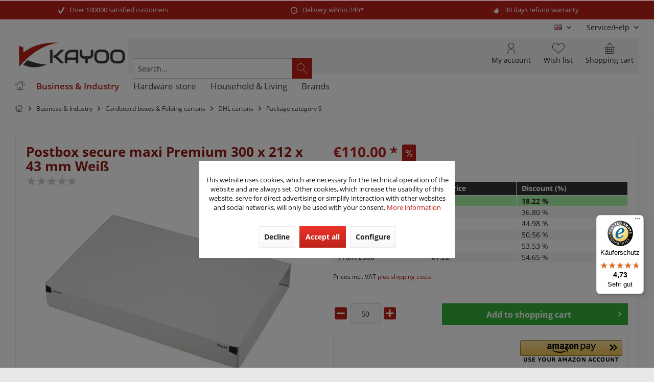

--- FILE ---
content_type: text/html; charset=UTF-8
request_url: https://www.kayoo.eu/en/business-industry/cardboard-boxes-folding-cartons/dhl-cartons/package-category-s/157/postbox-secure-maxi-premium-300-x-212-x-43-mm-weiss
body_size: 36175
content:
<!DOCTYPE html> <html class="no-js" lang="en" itemscope="itemscope" itemtype="https://schema.org/WebPage"> <head> <meta charset="utf-8"><script>window.dataLayer = window.dataLayer || [];</script><script>window.dataLayer.push({"ecommerce":{"items":[{"item_id":"A00490","item_name":"Postbox secure maxi Premium 300 x 212 x 43 mm Wei\u00df","index":"0","item_brand":"Progress\u00a0Packaging\u00a0GmbH","item_category":"Package category S","item_list_name":"Package category S","item_variant":"","price":"2.2","quantity":"1","coupon":"","discount":"0.49"}],"currency":"EUR","value":"2.2"},"event":"view_item","google_tag_params":{"ecomm_pagetype":"product","ecomm_prodid":"A00490","ecomm_totalvalue":"2.2"}});</script><!-- WbmTagManager --> <script>
var googleTagManagerFunction = function(w,d,s,l,i) {
w[l]=w[l]||[];
w[l].push({'gtm.start':new Date().getTime(),event:'gtm.js'});
var f=d.getElementsByTagName(s)[0],j=d.createElement(s),dl=l!='dataLayer'?'&l='+l:'';
j.async=true;
j.src='https://www.googletagmanager.com/gtm.js?id='+i+dl+'';
f.parentNode.insertBefore(j,f);
};
setTimeout(() => {
googleTagManagerFunction(window,document,'script','dataLayer','GTM-KQR63D5');
}, 3000);
</script> <!-- End WbmTagManager --> <meta name="author" content="" /> <meta name="robots" content="index,follow" /> <meta name="revisit-after" content="15 days" /> <meta name="keywords" content="for, 50, and, (L, H):, secure, quality, articles, gift, items, quick, stable, assemblyVery, spare, handling, injuryEfficient, against, protection, For, PU" /> <meta name="description" content="PU = 50 piecesInternal dimensions (L x W x H): 300 x 212 x 43 mmOutside measurements (L x W x H): 345 x 225 x 50 mmColour: WhiteWeight: 0.135 kgPalle…" /> <meta property="og:type" content="product" /> <meta property="og:site_name" content="Kayoo International" /> <meta property="og:url" content="https://www.kayoo.eu/en/business-industry/cardboard-boxes-folding-cartons/dhl-cartons/package-category-s/157/postbox-secure-maxi-premium-300-x-212-x-43-mm-weiss" /> <meta property="og:title" content="Postbox secure maxi Premium 300 x 212 x 43 mm Weiß" /> <meta property="og:description" content="PU = 50 pieces Internal dimensions (L x W x H): 300 x 212 x 43 mm Outside measurements (L x W x H): 345 x 225 x 50 mm Colour: White Weight: 0.135…" /> <meta property="og:image" content="https://www.kayoo.eu/media/image/7b/fb/aa/5624152.jpg" /> <meta property="product:brand" content="Progress Packaging GmbH" /> <meta property="product:price" content="2,20" /> <meta property="product:product_link" content="https://www.kayoo.eu/en/business-industry/cardboard-boxes-folding-cartons/dhl-cartons/package-category-s/157/postbox-secure-maxi-premium-300-x-212-x-43-mm-weiss" /> <meta name="twitter:card" content="product" /> <meta name="twitter:site" content="Kayoo International" /> <meta name="twitter:title" content="Postbox secure maxi Premium 300 x 212 x 43 mm Weiß" /> <meta name="twitter:description" content="PU = 50 pieces Internal dimensions (L x W x H): 300 x 212 x 43 mm Outside measurements (L x W x H): 345 x 225 x 50 mm Colour: White Weight: 0.135…" /> <meta name="twitter:image" content="https://www.kayoo.eu/media/image/7b/fb/aa/5624152.jpg" /> <meta itemprop="copyrightHolder" content="Kayoo International" /> <meta itemprop="copyrightYear" content="2014" /> <meta itemprop="isFamilyFriendly" content="True" /> <meta itemprop="image" content="https://www.kayoo.eu/media/image/5c/56/65/kayoo-klein.png" /> <meta name="viewport" content="width=device-width, initial-scale=1.0"> <meta name="mobile-web-app-capable" content="yes"> <meta name="apple-mobile-web-app-title" content="Kayoo International"> <meta name="apple-mobile-web-app-capable" content="yes"> <meta name="apple-mobile-web-app-status-bar-style" content="default"> <link rel="alternate" hreflang="de-DE" href="https://www.kayoo.eu/business-industrie/kartonagen-faltschachteln/hermes-kartons/hermes-paeckchen/157/postbox-secure-maxi-premium-300-x-212-x-43-mm-weiss" /> <link rel="alternate" hreflang="en-GB" href="https://www.kayoo.eu/en/business-industry/cardboard-boxes-folding-cartons/dhl-cartons/package-category-s/157/postbox-secure-maxi-premium-300-x-212-x-43-mm-weiss" /> <link rel="alternate" hreflang="fr-FR" href="https://www.kayoo.eu/fr/boite-postale-securisee-maxi-premium-300-x-212-x-43-mm-blanc" /> <script type="application/ld+json">
{
"@context": "https://schema.org",
"@type": "Organization",
"name": "KK Verpackungen",
"url": "https://www.kayoo.eu",
"logo": "https://www.kayoo.eu/media/image/5c/56/65/kayoo-klein.png",
"contactPoint" : [
{ "@type" : "ContactPoint",
"telephone" : "+49 (0)917 996 161 25",
"contactType" : "customer service"
} ]
}
</script> <link rel="apple-touch-icon-precomposed" href="https://www.kayoo.eu/media/image/95/39/74/apple-icon-180x180.png"> <link rel="shortcut icon" href="https://www.kayoo.eu/media/image/c2/a2/ec/kayoo_favicon.png"> <meta name="msapplication-navbutton-color" content="#BD2219" /> <meta name="application-name" content="Kayoo International" /> <meta name="msapplication-starturl" content="https://www.kayoo.eu/en/" /> <meta name="msapplication-window" content="width=1024;height=768" /> <meta name="msapplication-TileImage" content="/custom/plugins/TcinnGlobalTheme/Resources/Themes/Frontend/GlobalTheme/frontend/_public/src/img/_global/favicon.png"> <meta name="msapplication-TileColor" content="#BD2219"> <meta name="theme-color" content="#BD2219" /> <link rel="canonical" href="https://www.kayoo.eu/en/business-industry/cardboard-boxes-folding-cartons/dhl-cartons/package-category-s/157/postbox-secure-maxi-premium-300-x-212-x-43-mm-weiss" /> <title itemprop="name">Postbox secure maxi Premium 300 x 212 x 43 mm Weiß | Package category S | DHL cartons | Cardboard boxes & Folding cartons | Business & Industry | Kayoo International </title> <link href="/web/cache/1762963294_8e77929f9bd79e897de675442d72a00d.css" media="all" rel="stylesheet" type="text/css" /> <style type="text/css"> .dtgs-emotionbanneradvanced { height: 300px; } .tab10-banner-slider .emotion--banner-slider .image-slider--dots{bottom:auto;} #cookie-consent.off-canvas { z-index: 110003 !important;} </style> <style> .dtgs-emotionbanner-text { font-size: 16px; } @media only screen and (max-width: 768px) { .dtgs-emotionbanner-text { font-size: 16px !important; } } @media only screen and (max-width: 992px) { .dtgs-emotionbanner-text { font-size: 16px !important; } } @media only screen and (max-width: 1200px) { .dtgs-emotionbanner-text { font-size: 16px !important; } } </style> <script async defer language="javascript" type="text/javascript" charset="utf-8">
var ia_tc = ""; // optional: name of the campaign
var ia_sc = ""; // optional: name of the adgroup
var loadAndExecute = function(url, clientId) {
var scriptTag = document.createElement("script");
scriptTag.type = "text/javascript";
scriptTag.language = "javascript";
scriptTag.async = true;
scriptTag.defer = true;
(document.getElementsByTagName("body")[0] || document.getElementsByTagName("head")[0]).appendChild(scriptTag);
scriptTag.src = url;
scriptTag.onload = function(){iahfpc(clientId, false);};
};
loadAndExecute("//t13.intelliad.de/hfpc.min.js", "1333337373136323131303");
</script> </head> <body class="is--ctl-detail is--act-index tcinntheme themeware-global layout-boxed boxedshadow gwfont1 gwfont2 headtyp-3 header-3 no-sticky osi is--dwfbp " ><!-- WbmTagManager (noscript) --> <noscript><iframe src="https://www.googletagmanager.com/ns.html?id=GTM-KQR63D5"
height="0" width="0" style="display:none;visibility:hidden"></iframe></noscript> <!-- End WbmTagManager (noscript) --> <div data-paypalUnifiedMetaDataContainer="true" data-paypalUnifiedRestoreOrderNumberUrl="https://www.kayoo.eu/en/widgets/PaypalUnifiedOrderNumber/restoreOrderNumber" class="is--hidden"> </div> <div id="bonus--maintenance" data-is-maintenance="0"></div> <script>
document.bestitAmazonPayWidgetJsUrl = 'https://static-eu.payments-amazon.com/OffAmazonPayments/de/lpa/js/Widgets.js';
</script> <div class="bestit-amazon-pay" data-async="1" data-controller="detail" data-action="index" data-sellerId="A2DAXASHXY5ALN" data-clientId="amzn1.application-oa2-client.1cdaa9acc0aa43b89f6de7e5a74df636" data-purchaseId="" data-session="asess" data-smartphoneCollapsible="0" data-minimumOrderValue="0" data-basketValue="0" data-currency="EUR" data-scaEndpoint="https://www.kayoo.eu/en/AmazonPay/sca" data-errorPageUrl="https://www.kayoo.eu/en/checkout/cart/amazonPayError/1" data-basketSignature="" data-amazonPaySelected="false" data-closeLoadingIndicatorText="<p>Click here to abort the process.</p>"> </div> <div class="page-wrap"> <noscript class="noscript-main"> <div class="alert is--warning"> <div class="alert--icon"> <i class="icon--element icon--warning"></i> </div> <div class="alert--content"> To be able to use Kayoo&#x20;International in full range, we recommend activating Javascript in your browser. </div> </div> </noscript> <header class="header-main mobil-usp"> <div class="topbar--features"> <div> <div class="feature-1 b280 b478 b767 b1023 b1259"><i class="icon--check"></i><span>Over 100000 satisfied customers</span></div> <div class="feature-2 b767 b1023 b1259"><i class="icon--clock"></i><span>Delivery wihtin 24h*</span></div> <div class="feature-3 b1023 b1259"><i class="icon--thumbsup"></i><span>30 days refund warranty</span></div> </div> </div> <div class="topbar top-bar cart-price-hide"> <div class="top-bar--navigation" role="menubar">  <div class="top-bar--language navigation--entry"> <form method="post" class="language--form"> <div class="field--select"> <div class="language--flag en_GB">EN</div> <select name="__shop" class="language--select" data-auto-submit="true"> <option value="1" > DE </option> <option value="2" selected="selected"> EN </option> <option value="3" > FR </option> </select> <input type="hidden" name="__redirect" value="1"> <span class="arrow"></span> </div> </form> </div>  <div class="navigation--entry entry--service has--drop-down" role="menuitem" aria-haspopup="true" data-drop-down-menu="true"> <span class="service--display">Service/Help</span>  <ul class="service--list is--rounded" role="menu"> <li class="service--entry" role="menuitem"> <a class="service--link" href="https://www.kayoo.eu/en/about-our-return-policy" title="About our return policy" > About our return policy </a> </li> <li class="service--entry" role="menuitem"> <a class="service--link" href="https://www.kayoo.eu/en/about-us" title="About us" > About us </a> </li> <li class="service--entry" role="menuitem"> <a class="service--link" href="https://www.kayoo.eu/en/contact" title="Contact" > Contact </a> </li> <li class="service--entry" role="menuitem"> <a class="service--link" href="https://www.kayoo.eu/en/corporate-information" title="Corporate information" > Corporate information </a> </li> <li class="service--entry" role="menuitem"> <a class="service--link" href="https://www.kayoo.eu/en/newsletter" title="Newsletter" > Newsletter </a> </li> <li class="service--entry" role="menuitem"> <a class="service--link" href="javascript:openCookieConsentManager()" title="Paramètres des cookies" > Paramètres des cookies </a> </li> <li class="service--entry" role="menuitem"> <a class="service--link" href="https://www.kayoo.eu/en/payment/dispatch" title="Payment / Dispatch" > Payment / Dispatch </a> </li> <li class="service--entry" role="menuitem"> <a class="service--link" href="https://www.kayoo.eu/en/privacy" title="Privacy" > Privacy </a> </li> <li class="service--entry" role="menuitem"> <a class="service--link" href="https://www.kayoo.eu/en/terms-conditions" title="Terms &amp; Conditions" > Terms & Conditions </a> </li> </ul>  </div> </div> <div class="header-container"> <div class="header-logo-and-suche"> <div class="logo hover-typ-1" role="banner"> <a class="logo--link" href="https://www.kayoo.eu/en/" title="Kayoo International - Switch to homepage"> <picture> <source srcset="https://www.kayoo.eu/media/image/5c/56/65/kayoo-klein.png" media="(min-width: 78.75em)"> <source srcset="https://www.kayoo.eu/media/image/5c/56/65/kayoo-klein.png" media="(min-width: 64em)"> <source srcset="https://www.kayoo.eu/media/image/5c/56/65/kayoo-klein.png" media="(min-width: 48em)"> <img srcset="https://www.kayoo.eu/media/image/5c/56/65/kayoo-klein.png" alt="Kayoo International - Switch to homepage" title="Kayoo International - Switch to homepage"/> </picture> </a> </div> </div> <div id="header--searchform" data-search="true" aria-haspopup="true"> <form action="/en/search" method="get" class="main-search--form"> <input type="search" name="sSearch" class="main-search--field" autocomplete="off" autocapitalize="off" placeholder="Search..." maxlength="30" /> <button type="submit" class="main-search--button"> <i class="icon--search"></i> <span class="main-search--text"></span> </button> <div class="form--ajax-loader">&nbsp;</div> </form> <div class="main-search--results"></div> </div> <div class="notepad-and-cart top-bar--navigation">  <div class="navigation--entry entry--cart" role="menuitem"> <a class="is--icon-left cart--link titletooltip" href="https://www.kayoo.eu/en/checkout/cart" title="Shopping cart"> <i class="icon--basket"></i> <span class="cart--display"> Shopping cart </span> <span class="badge is--minimal cart--quantity is--hidden">0</span> </a> <div class="ajax-loader">&nbsp;</div> </div> <div class="navigation--entry entry--notepad" role="menuitem"> <a href="https://www.kayoo.eu/en/note" title="Wish list"> <i class="icon--heart"></i> <span class="notepad--name"> Wish list </span> </a> </div> <div id="useraccountmenu" title="Customer account" class="navigation--entry account-dropdown has--drop-down" role="menuitem" data-offcanvas="true" data-offcanvasselector=".account-dropdown-container"> <span class="account--display"> <i class="icon--account"></i> <span class="name--account">My account</span> </span> <div class="account-dropdown-container"> <div class="entry--close-off-canvas"> <a href="#close-account-menu" class="account--close-off-canvas" title="Close menu"> Close menu <i class="icon--arrow-right"></i> </a> </div> <span>Customer account</span> <a href="https://www.kayoo.eu/en/account" title="My account" class="anmelden--button btn is--primary service--link">Login</a> <div class="registrieren-container">or <a href="https://www.kayoo.eu/en/account" title="My account" class="service--link">register</a></div> <div class="infotext-container">After logging in, you can access your customer area here.</div> </div> </div>  <div class="navigation--entry entry--boxfinder" role="menuitem"> <a href="/kartonfinder/" title="Go to Boxfinder"> <img class="boxfinder--icon" src="/themes/Frontend/Kayoo/frontend/_public/src/img/icons/boxfinder.svg" width="70" alt="Carton finder" /> <span class="boxfinder--name">Carton finder</span> </a> </div> <div class="navigation--entry entry--compare is--hidden" role="menuitem" aria-haspopup="true" data-drop-down-menu="true"> <div>   </div> </div> </div> <div class="navigation--entry entry--menu-left" role="menuitem"> <a class="entry--link entry--trigger is--icon-left" href="#offcanvas--left" data-offcanvas="true" data-offCanvasSelector=".sidebar-main"> <i class="icon--menu"></i> <span class="menu--name">Menu</span> </a> </div> </div> </div> <div class="headbar"> <nav class="navigation-main hide-kategorie-button hover-typ-2 font-family-primary" data-tc-menu-headline="false" data-tc-menu-text="false"> <div data-menu-scroller="true" data-listSelector=".navigation--list.container" data-viewPortSelector=".navigation--list-wrapper" data-stickyMenu="true" data-stickyMenuTablet="0" data-stickyMenuPhone="0" data-stickyMenuPosition="400" data-stickyMenuDuration="300" > <div class="navigation--list-wrapper"> <ul class="navigation--list container" role="menubar" itemscope="itemscope" itemtype="https://schema.org/SiteNavigationElement"> <li class="navigation--entry is--home homeiconlink" role="menuitem"> <a class="navigation--link is--first" href="https://www.kayoo.eu/en/" title="Home" itemprop="url"> <i itemprop="name" class="icon--house"></i> </a> </li><li class="navigation--entry is--active" role="menuitem"><a class="navigation--link is--active" href="https://www.kayoo.eu/en/business-industry/" title="Business & Industry" aria-label="Business & Industry" itemprop="url"><span itemprop="name">Business & Industry</span></a></li><li class="navigation--entry" role="menuitem"><a class="navigation--link" href="https://www.kayoo.eu/en/hardware-store/" title="Hardware store" aria-label="Hardware store" itemprop="url"><span itemprop="name">Hardware store</span></a></li><li class="navigation--entry" role="menuitem"><a class="navigation--link" href="https://www.kayoo.eu/en/household-living/" title="Household & Living" aria-label="Household & Living" itemprop="url"><span itemprop="name">Household & Living</span></a></li><li class="navigation--entry" role="menuitem"><a class="navigation--link" href="https://www.kayoo.eu/marken" title="Brands" aria-label="Brands" itemprop="url" target="_parent"><span itemprop="name">Brands</span></a></li> </ul> </div> <div class="advanced-menu" data-advanced-menu="true" data-hoverDelay="250"> <div class="menu--container"> <div class="button-container"> <a href="https://www.kayoo.eu/en/business-industry/" class="button--category" aria-label="To category Business &amp; Industry" title="To category Business &amp; Industry"> <i class="icon--arrow-right"></i> To category Business & Industry </a> <span class="button--close"> <i class="icon--cross"></i> </span> </div> <div class="content--wrapper has--content"> <ul class="menu--list menu--level-0 columns--4" style="width: 100%;"> <li class="menu--list-item item--level-0" style="width: 100%"> <div class="t10-menu-icon-wrapper"> <span class="t10-menu-icon"> <span class="fas fa-box"></span> </span> <a href="https://www.kayoo.eu/en/business-industry/cardboard-boxes-folding-cartons/" class="menu--list-item-link" title="Cardboard boxes &amp; Folding cartons">Cardboard boxes & Folding cartons</a> </div> <ul class="menu--list menu--level-1 columns--4"> <li class="menu--list-item item--level-1"> <a href="https://www.kayoo.eu/en/business-industry/cardboard-boxes-folding-cartons/single-wall-folding-cartons/" class="menu--list-item-link" title="Single wall folding cartons">Single wall folding cartons</a> </li> <li class="menu--list-item item--level-1"> <a href="https://www.kayoo.eu/en/business-industry/cardboard-boxes-folding-cartons/double-wall-folding-cartons/" class="menu--list-item-link" title="Double wall folding cartons">Double wall folding cartons</a> </li> <li class="menu--list-item item--level-1"> <a href="https://www.kayoo.eu/en/business-industry/cardboard-boxes-folding-cartons/postal-boxes/" class="menu--list-item-link" title="Postal boxes">Postal boxes</a> </li> <li class="menu--list-item item--level-1"> <a href="https://www.kayoo.eu/en/business-industry/cardboard-boxes-folding-cartons/flat-postal-boxes/" class="menu--list-item-link" title="Flat postal boxes">Flat postal boxes</a> </li> <li class="menu--list-item item--level-1"> <a href="https://www.kayoo.eu/en/business-industry/cardboard-boxes-folding-cartons/white-cartons/" class="menu--list-item-link" title="White cartons">White cartons</a> </li> <li class="menu--list-item item--level-1"> <a href="https://www.kayoo.eu/en/business-industry/cardboard-boxes-folding-cartons/mailbox-postal-dispatch-cartons/" class="menu--list-item-link" title="Mailbox postal dispatch cartons">Mailbox postal dispatch cartons</a> </li> <li class="menu--list-item item--level-1"> <a href="https://www.kayoo.eu/en/business-industry/cardboard-boxes-folding-cartons/dhl-cartons/" class="menu--list-item-link" title="DHL cartons">DHL cartons</a> </li> <li class="menu--list-item item--level-1"> <a href="https://www.kayoo.eu/en/business-industry/cardboard-boxes-folding-cartons/dpd-cartons/" class="menu--list-item-link" title="DPD cartons">DPD cartons</a> </li> <li class="menu--list-item item--level-1"> <a href="https://www.kayoo.eu/en/business-industry/cardboard-boxes-folding-cartons/gls-cartons/" class="menu--list-item-link" title="GLS cartons">GLS cartons</a> </li> <li class="menu--list-item item--level-1"> <a href="https://www.kayoo.eu/en/business-industry/cardboard-boxes-folding-cartons/hermes-cartons/" class="menu--list-item-link" title="Hermes cartons">Hermes cartons</a> </li> <li class="menu--list-item item--level-1"> <a href="https://www.kayoo.eu/en/business-industry/cardboard-boxes-folding-cartons/cardboard-die-cut-box/" class="menu--list-item-link" title="Cardboard die cut box">Cardboard die cut box</a> </li> <li class="menu--list-item item--level-1"> <a href="https://www.kayoo.eu/en/business-industry/cardboard-boxes-folding-cartons/automatic-bottom-cartons/" class="menu--list-item-link" title="Automatic bottom cartons">Automatic bottom cartons</a> </li> <li class="menu--list-item item--level-1"> <a href="https://www.kayoo.eu/en/business-industry/cardboard-boxes-folding-cartons/covering-boxes/" class="menu--list-item-link" title="Covering boxes">Covering boxes</a> </li> <li class="menu--list-item item--level-1"> <a href="https://www.kayoo.eu/en/business-industry/cardboard-boxes-folding-cartons/moving-boxes/" class="menu--list-item-link" title="Moving boxes">Moving boxes</a> </li> <li class="menu--list-item item--level-1"> <a href="https://www.kayoo.eu/en/business-industry/cardboard-boxes-folding-cartons/archive-files-boxes/" class="menu--list-item-link" title="Archive &amp; Files boxes">Archive & Files boxes</a> </li> <li class="menu--list-item item--level-1"> <a href="https://www.kayoo.eu/en/business-industry/cardboard-boxes-folding-cartons/dangerous-goods-boxes/" class="menu--list-item-link" title="Dangerous goods boxes">Dangerous goods boxes</a> </li> <li class="menu--list-item item--level-1"> <a href="https://www.kayoo.eu/en/business-industry/cardboard-boxes-folding-cartons/special-boxes/" class="menu--list-item-link" title="Special boxes">Special boxes</a> </li> <li class="menu--list-item item--level-1"> <a href="https://www.kayoo.eu/en/business-industry/cardboard-boxes-folding-cartons/gift-packaging/" class="menu--list-item-link" title="Gift packaging">Gift packaging</a> </li> <li class="menu--list-item item--level-1"> <a href="https://www.kayoo.eu/en/business-industry/cardboard-boxes-folding-cartons/food-packaging/" class="menu--list-item-link" title="Food packaging">Food packaging</a> </li> <li class="menu--list-item item--level-1"> <a href="https://www.kayoo.eu/en/business-industry/cardboard-boxes-folding-cartons/bottle-shipping-boxes/" class="menu--list-item-link" title="Bottle shipping boxes">Bottle shipping boxes</a> </li> <li class="menu--list-item item--level-1"> <a href="https://www.kayoo.eu/en/business-industry/cardboard-boxes-folding-cartons/cardboard-blanks-endless-corrugated-cardboard/" class="menu--list-item-link" title="Cardboard blanks &amp; endless corrugated cardboard">Cardboard blanks & endless corrugated cardboard</a> </li> <li class="menu--list-item item--level-1"> <a href="https://www.kayoo.eu/en/business-industry/cardboard-boxes-folding-cartons/mailing-tubes/" class="menu--list-item-link" title="Mailing tubes">Mailing tubes</a> </li> <li class="menu--list-item item--level-1"> <a href="https://www.kayoo.eu/en/business-industry/cardboard-boxes-folding-cartons/folder-shipping-packaging/" class="menu--list-item-link" title="Folder shipping packaging">Folder shipping packaging</a> </li> <li class="menu--list-item item--level-1"> <a href="https://www.kayoo.eu/en/business-industry/cardboard-boxes-folding-cartons/media-packaging/" class="menu--list-item-link" title="Media packaging">Media packaging</a> </li> <li class="menu--list-item item--level-1"> <a href="https://www.kayoo.eu/en/business-industry/cardboard-boxes-folding-cartons/cardboard-boxes-with-adhesive-seal/" class="menu--list-item-link" title="Cardboard boxes with adhesive seal">Cardboard boxes with adhesive seal</a> </li> </ul> </li> <li class="menu--list-item item--level-0" style="width: 100%"> <div class="t10-menu-icon-wrapper"> <span class="t10-menu-icon"> <span class="fas fa-stroopwafel"></span> </span> <a href="https://www.kayoo.eu/en/business-industry/cartons-with-digital-print/" class="menu--list-item-link" title="Cartons with digital print">Cartons with digital print</a> </div> <ul class="menu--list menu--level-1 columns--4"> <li class="menu--list-item item--level-1"> <a href="https://www.kayoo.eu/en/business-industry/cartons-with-digital-print/single-wall-folding-cartons-with-digital-print/" class="menu--list-item-link" title="Single wall folding cartons with digital print">Single wall folding cartons with digital print</a> </li> <li class="menu--list-item item--level-1"> <a href="https://www.kayoo.eu/en/business-industry/cartons-with-digital-print/double-wall-folding-cartons-with-digital-print/" class="menu--list-item-link" title="Double wall folding cartons with digital print">Double wall folding cartons with digital print</a> </li> <li class="menu--list-item item--level-1"> <a href="https://www.kayoo.eu/en/business-industry/cartons-with-digital-print/postal-boxes-with-digital-print/" class="menu--list-item-link" title="Postal boxes with digital print">Postal boxes with digital print</a> </li> <li class="menu--list-item item--level-1"> <a href="https://www.kayoo.eu/en/business-industry/cartons-with-digital-print/flat-postal-boxes-with-digital-print/" class="menu--list-item-link" title="Flat postal boxes with digital print">Flat postal boxes with digital print</a> </li> <li class="menu--list-item item--level-1"> <a href="https://www.kayoo.eu/en/business-industry/cartons-with-digital-print/white-cartons-with-digital-print/" class="menu--list-item-link" title="White cartons with digital print">White cartons with digital print</a> </li> <li class="menu--list-item item--level-1"> <a href="https://www.kayoo.eu/en/business-industry/cartons-with-digital-print/mailbox-postal-dispatch-cartons/" class="menu--list-item-link" title="Mailbox postal dispatch cartons ">Mailbox postal dispatch cartons </a> </li> <li class="menu--list-item item--level-1"> <a href="https://www.kayoo.eu/en/business-industry/cartons-with-digital-print/dhl-cartons-with-digital-print/" class="menu--list-item-link" title="DHL cartons with digital print">DHL cartons with digital print</a> </li> <li class="menu--list-item item--level-1"> <a href="https://www.kayoo.eu/en/business-industry/cartons-with-digital-print/dpd-cartons-with-digital-print/" class="menu--list-item-link" title="DPD cartons with digital print">DPD cartons with digital print</a> </li> <li class="menu--list-item item--level-1"> <a href="https://www.kayoo.eu/en/business-industry/cartons-with-digital-print/gls-cartons-with-digital-print/" class="menu--list-item-link" title="GLS cartons with digital print">GLS cartons with digital print</a> </li> <li class="menu--list-item item--level-1"> <a href="https://www.kayoo.eu/en/business-industry/cartons-with-digital-print/hermes-cartons-with-digital-print/" class="menu--list-item-link" title="Hermes cartons with digital print">Hermes cartons with digital print</a> </li> <li class="menu--list-item item--level-1"> <a href="https://www.kayoo.eu/en/business-industry/cartons-with-digital-print/cardboard-die-cut-box-with-digital-print/" class="menu--list-item-link" title="Cardboard die cut box with digital print">Cardboard die cut box with digital print</a> </li> <li class="menu--list-item item--level-1"> <a href="https://www.kayoo.eu/en/business-industry/cartons-with-digital-print/automatic-bottom-cartons-with-digital-print/" class="menu--list-item-link" title="Automatic bottom cartons with digital print">Automatic bottom cartons with digital print</a> </li> <li class="menu--list-item item--level-1"> <a href="https://www.kayoo.eu/en/business-industry/cartons-with-digital-print/special-boxes-with-digital-print/" class="menu--list-item-link" title="Special boxes with digital print">Special boxes with digital print</a> </li> <li class="menu--list-item item--level-1"> <a href="https://www.kayoo.eu/en/business-industry/cartons-with-digital-print/food-packaging-with-digital-print/" class="menu--list-item-link" title="Food packaging with digital print">Food packaging with digital print</a> </li> <li class="menu--list-item item--level-1"> <a href="https://www.kayoo.eu/en/business-industry/cartons-with-digital-print/cardboard-blanks-with-digital-print/" class="menu--list-item-link" title="Cardboard blanks with digital print">Cardboard blanks with digital print</a> </li> </ul> </li> <li class="menu--list-item item--level-0" style="width: 100%"> <div class="t10-menu-icon-wrapper"> <span class="t10-menu-icon"> <span class="far fa-envelope"></span> </span> <a href="https://www.kayoo.eu/en/business-industry/envelopes-mailing-bags/" class="menu--list-item-link" title="Envelopes &amp; Mailing bags">Envelopes & Mailing bags</a> </div> <ul class="menu--list menu--level-1 columns--4"> <li class="menu--list-item item--level-1"> <a href="https://www.kayoo.eu/en/business-industry/envelopes-mailing-bags/envelopes/" class="menu--list-item-link" title="Envelopes">Envelopes</a> </li> <li class="menu--list-item item--level-1"> <a href="https://www.kayoo.eu/en/business-industry/envelopes-mailing-bags/bubble-envelopes/" class="menu--list-item-link" title="Bubble envelopes">Bubble envelopes</a> </li> <li class="menu--list-item item--level-1"> <a href="https://www.kayoo.eu/en/business-industry/envelopes-mailing-bags/solid-board-mailing-envelopes/" class="menu--list-item-link" title="Solid board mailing envelopes">Solid board mailing envelopes</a> </li> <li class="menu--list-item item--level-1"> <a href="https://www.kayoo.eu/en/business-industry/envelopes-mailing-bags/corrugated-cardboard-mailing-envelopes/" class="menu--list-item-link" title="Corrugated cardboard mailing envelopes">Corrugated cardboard mailing envelopes</a> </li> <li class="menu--list-item item--level-1"> <a href="https://www.kayoo.eu/en/business-industry/envelopes-mailing-bags/plastic-mailing-bags/" class="menu--list-item-link" title="Plastic mailing bags">Plastic mailing bags</a> </li> <li class="menu--list-item item--level-1"> <a href="https://www.kayoo.eu/en/business-industry/envelopes-mailing-bags/media-packaging/" class="menu--list-item-link" title="Media packaging">Media packaging</a> </li> </ul> </li> <li class="menu--list-item item--level-0" style="width: 100%"> <div class="t10-menu-icon-wrapper"> <span class="t10-menu-icon"> <span class="fas fa-people-carry"></span> </span> <a href="https://www.kayoo.eu/en/business-industry/moving-supplies/" class="menu--list-item-link" title="Moving supplies">Moving supplies</a> </div> <ul class="menu--list menu--level-1 columns--4"> <li class="menu--list-item item--level-1"> <a href="https://www.kayoo.eu/en/business-industry/moving-supplies/moving-kits/" class="menu--list-item-link" title="Moving kits">Moving kits</a> </li> <li class="menu--list-item item--level-1"> <a href="https://www.kayoo.eu/en/business-industry/moving-supplies/work-gloves/" class="menu--list-item-link" title="Work gloves">Work gloves</a> </li> <li class="menu--list-item item--level-1"> <a href="https://www.kayoo.eu/en/business-industry/moving-supplies/moving-boxes/" class="menu--list-item-link" title="Moving boxes">Moving boxes</a> </li> <li class="menu--list-item item--level-1"> <a href="https://www.kayoo.eu/en/business-industry/moving-supplies/archive-boxes/" class="menu--list-item-link" title="Archive boxes">Archive boxes</a> </li> <li class="menu--list-item item--level-1"> <a href="https://www.kayoo.eu/en/business-industry/moving-supplies/wardrobe-removal-boxes/" class="menu--list-item-link" title="Wardrobe removal boxes">Wardrobe removal boxes</a> </li> <li class="menu--list-item item--level-1"> <a href="https://www.kayoo.eu/en/business-industry/moving-supplies/packaging-tissue-paper/" class="menu--list-item-link" title="Packaging tissue paper">Packaging tissue paper</a> </li> <li class="menu--list-item item--level-1"> <a href="https://www.kayoo.eu/en/business-industry/moving-supplies/bogus-paper/" class="menu--list-item-link" title="Bogus paper">Bogus paper</a> </li> <li class="menu--list-item item--level-1"> <a href="https://www.kayoo.eu/en/business-industry/moving-supplies/moving-blankets/" class="menu--list-item-link" title="Moving blankets">Moving blankets</a> </li> <li class="menu--list-item item--level-1"> <a href="https://www.kayoo.eu/en/business-industry/moving-supplies/sack-trucks/" class="menu--list-item-link" title="Sack trucks">Sack trucks</a> </li> </ul> </li> <li class="menu--list-item item--level-0" style="width: 100%"> <div class="t10-menu-icon-wrapper"> <span class="t10-menu-icon"> <span class="fas fa-tape"></span> </span> <a href="https://www.kayoo.eu/en/business-industry/adhesive-tapes/" class="menu--list-item-link" title="Adhesive tapes">Adhesive tapes</a> </div> <ul class="menu--list menu--level-1 columns--4"> <li class="menu--list-item item--level-1"> <a href="https://www.kayoo.eu/en/business-industry/adhesive-tapes/loud-adhesive-tapes/" class="menu--list-item-link" title="Noisy adhesive tapes">Noisy adhesive tapes</a> </li> <li class="menu--list-item item--level-1"> <a href="https://www.kayoo.eu/en/business-industry/adhesive-tapes/low-noise-adhesive-tapes/" class="menu--list-item-link" title="Low noise adhesive tapes">Low noise adhesive tapes</a> </li> <li class="menu--list-item item--level-1"> <a href="https://www.kayoo.eu/en/business-industry/adhesive-tapes/paper-tapes/" class="menu--list-item-link" title="Paper tapes">Paper tapes</a> </li> <li class="menu--list-item item--level-1"> <a href="https://www.kayoo.eu/en/cat/index/sCategory/1120" class="menu--list-item-link" title="Printed adhesive tapes">Printed adhesive tapes</a> </li> <li class="menu--list-item item--level-1"> <a href="https://www.kayoo.eu/en/business-industry/adhesive-tapes/masking-tapes/" class="menu--list-item-link" title="Masking tapes">Masking tapes</a> </li> <li class="menu--list-item item--level-1"> <a href="https://www.kayoo.eu/en/business-industry/adhesive-tapes/duct-tapes/" class="menu--list-item-link" title="Duct tapes">Duct tapes</a> </li> </ul> </li> <li class="menu--list-item item--level-0" style="width: 100%"> <div class="t10-menu-icon-wrapper"> <span class="t10-menu-icon"> <span class="fas fa-pallet"></span> </span> <a href="https://www.kayoo.eu/en/business-industry/warehousing-pallet-securing/" class="menu--list-item-link" title="Warehousing &amp; Pallet securing">Warehousing & Pallet securing</a> </div> <ul class="menu--list menu--level-1 columns--4"> <li class="menu--list-item item--level-1"> <a href="https://www.kayoo.eu/en/business-industry/warehousing-pallet-securing/stretch-films/" class="menu--list-item-link" title="Stretch films">Stretch films</a> </li> <li class="menu--list-item item--level-1"> <a href="https://www.kayoo.eu/en/business-industry/warehousing-pallet-securing/lifting-equipments/" class="menu--list-item-link" title="Lifting equipments">Lifting equipments</a> </li> <li class="menu--list-item item--level-1"> <a href="https://www.kayoo.eu/en/business-industry/warehousing-pallet-securing/storage-racks/" class="menu--list-item-link" title="Storage racks">Storage racks</a> </li> <li class="menu--list-item item--level-1"> <a href="https://www.kayoo.eu/en/business-industry/warehousing-pallet-securing/printed-document-enclosed-wallets/" class="menu--list-item-link" title="Printed document enclosed wallets">Printed document enclosed wallets</a> </li> <li class="menu--list-item item--level-1"> <a href="https://www.kayoo.eu/en/business-industry/warehousing-pallet-securing/sack-trucks/" class="menu--list-item-link" title="Sack trucks">Sack trucks</a> </li> <li class="menu--list-item item--level-1"> <a href="https://www.kayoo.eu/en/business-industry/warehousing-pallet-securing/edge-corner-protectors/" class="menu--list-item-link" title="Edge &amp; Corner Protectors">Edge & Corner Protectors</a> </li> <li class="menu--list-item item--level-1"> <a href="https://www.kayoo.eu/en/business-industry/warehousing-pallet-securing/cutter-knife/" class="menu--list-item-link" title="Cutter knife">Cutter knife</a> </li> <li class="menu--list-item item--level-1"> <a href="https://www.kayoo.eu/en/business-industry/warehousing-pallet-securing/work-gloves/" class="menu--list-item-link" title="Work gloves">Work gloves</a> </li> <li class="menu--list-item item--level-1"> <a href="https://www.kayoo.eu/en/business-industry/warehousing-pallet-securing/packing-table/" class="menu--list-item-link" title="Packing table">Packing table</a> </li> <li class="menu--list-item item--level-1"> <a href="https://www.kayoo.eu/en/business-industry/warehousing-pallet-securing/cardboard-packaging-trolley/" class="menu--list-item-link" title="Cardboard packaging trolley">Cardboard packaging trolley</a> </li> </ul> </li> <li class="menu--list-item item--level-0" style="width: 100%"> <div class="t10-menu-icon-wrapper"> <span class="t10-menu-icon"> <span class="fas fa-boxes"></span> </span> <a href="https://www.kayoo.eu/en/business-industry/strapping-materials/" class="menu--list-item-link" title="Strapping materials">Strapping materials</a> </div> <ul class="menu--list menu--level-1 columns--4"> <li class="menu--list-item item--level-1"> <a href="https://www.kayoo.eu/en/business-industry/strapping-materials/strapping-sets/" class="menu--list-item-link" title="Strapping sets">Strapping sets</a> </li> <li class="menu--list-item item--level-1"> <a href="https://www.kayoo.eu/en/business-industry/strapping-materials/dispenser-trolley/" class="menu--list-item-link" title="Dispenser &amp; Trolley">Dispenser & Trolley</a> </li> <li class="menu--list-item item--level-1"> <a href="https://www.kayoo.eu/en/business-industry/strapping-materials/steel-strap-tool-tensioner/" class="menu--list-item-link" title="Steel strap tool &amp; Tensioner">Steel strap tool & Tensioner</a> </li> <li class="menu--list-item item--level-1"> <a href="https://www.kayoo.eu/en/business-industry/strapping-materials/buckles/" class="menu--list-item-link" title="Buckles">Buckles</a> </li> <li class="menu--list-item item--level-1"> <a href="https://www.kayoo.eu/en/business-industry/strapping-materials/straps/" class="menu--list-item-link" title="Straps">Straps</a> </li> <li class="menu--list-item item--level-1"> <a href="https://www.kayoo.eu/en/business-industry/strapping-materials/metal-seals/" class="menu--list-item-link" title="Metal seals">Metal seals</a> </li> </ul> </li> <li class="menu--list-item item--level-0" style="width: 100%"> <div class="t10-menu-icon-wrapper"> <span class="t10-menu-icon"> <span class="fas fa-stroopwafel"></span> </span> <a href="https://www.kayoo.eu/en/business-industry/sustainable-packaging-material/" class="menu--list-item-link" title="Sustainable packaging material">Sustainable packaging material</a> </div> <ul class="menu--list menu--level-1 columns--4"> <li class="menu--list-item item--level-1"> <a href="https://www.kayoo.eu/en/business-industry/sustainable-packaging-material/paper-padded-envelopes/" class="menu--list-item-link" title="Paper padded envelopes">Paper padded envelopes</a> </li> <li class="menu--list-item item--level-1"> <a href="https://www.kayoo.eu/en/business-industry/sustainable-packaging-material/grass-paper-boxes/" class="menu--list-item-link" title="Grass paper boxes">Grass paper boxes</a> </li> <li class="menu--list-item item--level-1"> <a href="https://www.kayoo.eu/en/business-industry/sustainable-packaging-material/glassine-paper-document-enclosed-wallets/" class="menu--list-item-link" title="Glassine paper document enclosed wallets">Glassine paper document enclosed wallets</a> </li> <li class="menu--list-item item--level-1"> <a href="https://www.kayoo.eu/en/business-industry/sustainable-packaging-material/paper-tapes/" class="menu--list-item-link" title="Paper tapes">Paper tapes</a> </li> <li class="menu--list-item item--level-1"> <a href="https://www.kayoo.eu/en/business-industry/sustainable-packaging-material/corrugated-cardboard-corners/" class="menu--list-item-link" title="Corrugated cardboard corners">Corrugated cardboard corners</a> </li> </ul> </li> <li class="menu--list-item item--level-0" style="width: 100%"> <div class="t10-menu-icon-wrapper"> <span class="t10-menu-icon"> <span class="fas fa-cloud"></span> </span> <a href="https://www.kayoo.eu/en/business-industry/fill-padding-materials/" class="menu--list-item-link" title="Fill &amp; Padding materials">Fill & Padding materials</a> </div> <ul class="menu--list menu--level-1 columns--4"> <li class="menu--list-item item--level-1"> <a href="https://www.kayoo.eu/en/business-industry/fill-padding-materials/corrugated-cardboard-corners/" class="menu--list-item-link" title="Corrugated cardboard corners">Corrugated cardboard corners</a> </li> <li class="menu--list-item item--level-1"> <a href="https://www.kayoo.eu/en/business-industry/fill-padding-materials/loose-fill-packaging-peanuts/" class="menu--list-item-link" title="Loose fill packaging peanuts">Loose fill packaging peanuts</a> </li> <li class="menu--list-item item--level-1"> <a href="https://www.kayoo.eu/en/business-industry/fill-padding-materials/bubble-wrap/" class="menu--list-item-link" title="Bubble wrap">Bubble wrap</a> </li> <li class="menu--list-item item--level-1"> <a href="https://www.kayoo.eu/en/business-industry/fill-padding-materials/packaging-tissue-paper/" class="menu--list-item-link" title="Packaging tissue paper">Packaging tissue paper</a> </li> <li class="menu--list-item item--level-1"> <a href="https://www.kayoo.eu/en/business-industry/fill-padding-materials/bogus-paper/" class="menu--list-item-link" title="Bogus paper">Bogus paper</a> </li> <li class="menu--list-item item--level-1"> <a href="https://www.kayoo.eu/en/business-industry/fill-padding-materials/corrugated-cardboard-rolls/" class="menu--list-item-link" title="Corrugated cardboard rolls">Corrugated cardboard rolls</a> </li> <li class="menu--list-item item--level-1"> <a href="https://www.kayoo.eu/en/business-industry/fill-padding-materials/pe-foam/" class="menu--list-item-link" title="PE foam">PE foam</a> </li> </ul> </li> <li class="menu--list-item item--level-0" style="width: 100%"> <div class="t10-menu-icon-wrapper"> <span class="t10-menu-icon"> <span class="fas fa-shopping-bag"></span> </span> <a href="https://www.kayoo.eu/en/business-industry/packaging-carrier-bags/" class="menu--list-item-link" title="Packaging &amp; Carrier bags">Packaging & Carrier bags</a> </div> <ul class="menu--list menu--level-1 columns--4"> <li class="menu--list-item item--level-1"> <a href="https://www.kayoo.eu/en/business-industry/packaging-carrier-bags/grip-seal-bags/" class="menu--list-item-link" title="Grip seal bags">Grip seal bags</a> </li> <li class="menu--list-item item--level-1"> <a href="https://www.kayoo.eu/en/business-industry/packaging-carrier-bags/garbage-bags/" class="menu--list-item-link" title="Garbage bags">Garbage bags</a> </li> <li class="menu--list-item item--level-1"> <a href="https://www.kayoo.eu/en/business-industry/packaging-carrier-bags/paper-carrier-bags/" class="menu--list-item-link" title="Paper carrier bags">Paper carrier bags</a> </li> <li class="menu--list-item item--level-1"> <a href="https://www.kayoo.eu/en/business-industry/packaging-carrier-bags/paper-carrier-bags-with-digital-print/" class="menu--list-item-link" title="Paper carrier bags with digital print">Paper carrier bags with digital print</a> </li> </ul> </li> <li class="menu--list-item item--level-0" style="width: 100%"> <div class="t10-menu-icon-wrapper"> <span class="t10-menu-icon"> <span class="fas fa-pencil-ruler"></span> </span> <a href="https://www.kayoo.eu/en/business-industry/office-supplies/" class="menu--list-item-link" title="Office supplies">Office supplies</a> </div> <ul class="menu--list menu--level-1 columns--4"> <li class="menu--list-item item--level-1"> <a href="https://www.kayoo.eu/en/business-industry/office-supplies/paper-rolls/" class="menu--list-item-link" title="Paper rolls">Paper rolls</a> </li> <li class="menu--list-item item--level-1"> <a href="https://www.kayoo.eu/en/business-industry/office-supplies/envelopes/" class="menu--list-item-link" title="Envelopes">Envelopes</a> </li> <li class="menu--list-item item--level-1"> <a href="https://www.kayoo.eu/en/business-industry/office-supplies/clipboards/" class="menu--list-item-link" title="Clipboards">Clipboards</a> </li> <li class="menu--list-item item--level-1"> <a href="https://www.kayoo.eu/en/business-industry/office-supplies/divider-sheets-strips/" class="menu--list-item-link" title="Divider sheets &amp; strips">Divider sheets & strips</a> </li> <li class="menu--list-item item--level-1"> <a href="https://www.kayoo.eu/en/business-industry/office-supplies/magnifiers/" class="menu--list-item-link" title="Magnifiers">Magnifiers</a> </li> <li class="menu--list-item item--level-1"> <a href="https://www.kayoo.eu/en/cat/index/sCategory/1111" class="menu--list-item-link" title="Desk Pads">Desk Pads</a> </li> <li class="menu--list-item item--level-1"> <a href="https://www.kayoo.eu/en/business-industry/office-supplies/arch-files-folders/" class="menu--list-item-link" title="Arch files &amp; Folders">Arch files & Folders</a> </li> <li class="menu--list-item item--level-1"> <a href="https://www.kayoo.eu/en/business-industry/office-supplies/copy-paper/" class="menu--list-item-link" title="Copy paper">Copy paper</a> </li> <li class="menu--list-item item--level-1"> <a href="https://www.kayoo.eu/en/business-industry/office-supplies/labels-tags/" class="menu--list-item-link" title="Labels &amp; Tags">Labels & Tags</a> </li> <li class="menu--list-item item--level-1"> <a href="https://www.kayoo.eu/en/business-industry/office-supplies/office-furniture/" class="menu--list-item-link" title="Office furniture">Office furniture</a> </li> <li class="menu--list-item item--level-1"> <a href="https://www.kayoo.eu/en/business-industry/office-supplies/magazine-files/" class="menu--list-item-link" title="Magazine files">Magazine files</a> </li> <li class="menu--list-item item--level-1"> <a href="https://www.kayoo.eu/en/business-industry/office-supplies/book-protection/" class="menu--list-item-link" title="Book protection">Book protection</a> </li> <li class="menu--list-item item--level-1"> <a href="https://www.kayoo.eu/en/business-industry/office-supplies/photo/" class="menu--list-item-link" title="Photo">Photo</a> </li> <li class="menu--list-item item--level-1"> <a href="https://www.kayoo.eu/en/business-industry/office-supplies/school-supplies/" class="menu--list-item-link" title="School supplies">School supplies</a> </li> <li class="menu--list-item item--level-1"> <a href="https://www.kayoo.eu/en/business-industry/office-supplies/stickers/" class="menu--list-item-link" title="Stickers">Stickers</a> </li> <li class="menu--list-item item--level-1"> <a href="https://www.kayoo.eu/en/business-industry/office-supplies/shop-equipment/" class="menu--list-item-link" title="Shop equipment">Shop equipment</a> </li> </ul> </li> <li class="menu--list-item item--level-0" style="width: 100%"> <div class="t10-menu-icon-wrapper"> <span class="t10-menu-icon"> <span class="fas fa-tv"></span> </span> <a href="https://www.kayoo.eu/en/business-industry/electronics-computers/" class="menu--list-item-link" title="Electronics &amp; Computers">Electronics & Computers</a> </div> <ul class="menu--list menu--level-1 columns--4"> <li class="menu--list-item item--level-1"> <a href="https://www.kayoo.eu/en/business-industry/electronics-computers/hand-scanners/" class="menu--list-item-link" title="Hand scanners">Hand scanners</a> </li> <li class="menu--list-item item--level-1"> <a href="https://www.kayoo.eu/en/business-industry/electronics-computers/label-printers/" class="menu--list-item-link" title="Label printers">Label printers</a> </li> <li class="menu--list-item item--level-1"> <a href="https://www.kayoo.eu/en/business-industry/electronics-computers/labels/" class="menu--list-item-link" title="Labels">Labels</a> </li> </ul> </li> </ul> </div> </div> <div class="menu--container"> <div class="button-container"> <a href="https://www.kayoo.eu/en/hardware-store/" class="button--category" aria-label="To category Hardware store" title="To category Hardware store"> <i class="icon--arrow-right"></i> To category Hardware store </a> <span class="button--close"> <i class="icon--cross"></i> </span> </div> <div class="content--wrapper has--content"> <ul class="menu--list menu--level-0 columns--4" style="width: 100%;"> <li class="menu--list-item item--level-0" style="width: 100%"> <div class="t10-menu-icon-wrapper"> <span class="t10-menu-icon"> <span class="fas fa-plug"></span> </span> <a href="https://www.kayoo.eu/en/hardware-store/electric-installation/" class="menu--list-item-link" title="Electric installation">Electric installation</a> </div> <ul class="menu--list menu--level-1 columns--4"> <li class="menu--list-item item--level-1"> <a href="https://www.kayoo.eu/en/hardware-store/electric-installation/in-line-units-fuse-material/" class="menu--list-item-link" title="In-line units &amp; fuse material">In-line units & fuse material</a> </li> <li class="menu--list-item item--level-1"> <a href="https://www.kayoo.eu/en/hardware-store/electric-installation/sockets-plugs-couplings/" class="menu--list-item-link" title="Sockets, Plugs &amp; Couplings">Sockets, Plugs & Couplings</a> </li> <li class="menu--list-item item--level-1"> <a href="https://www.kayoo.eu/en/hardware-store/electric-installation/inspection-chambers/" class="menu--list-item-link" title="Inspection chambers">Inspection chambers</a> </li> <li class="menu--list-item item--level-1"> <a href="https://www.kayoo.eu/en/hardware-store/electric-installation/switch-ranges/" class="menu--list-item-link" title="Switch ranges">Switch ranges</a> </li> <li class="menu--list-item item--level-1"> <a href="https://www.kayoo.eu/en/hardware-store/electric-installation/tools-measuring-instruments/" class="menu--list-item-link" title="Tools &amp; Measuring Instruments">Tools & Measuring Instruments</a> </li> <li class="menu--list-item item--level-1"> <a href="https://www.kayoo.eu/en/hardware-store/electric-installation/lightning-surge-protection/" class="menu--list-item-link" title="Lightning &amp; Surge protection">Lightning & Surge protection</a> </li> <li class="menu--list-item item--level-1"> <a href="https://www.kayoo.eu/en/hardware-store/electric-installation/power-distribution-meters-cabinets/" class="menu--list-item-link" title="Power distribution, Meters &amp; Cabinets">Power distribution, Meters & Cabinets</a> </li> <li class="menu--list-item item--level-1"> <a href="https://www.kayoo.eu/en/hardware-store/electric-installation/photovoltaics/" class="menu--list-item-link" title="Photovoltaics">Photovoltaics</a> </li> <li class="menu--list-item item--level-1"> <a href="https://www.kayoo.eu/en/hardware-store/electric-installation/low-voltage-switchgear/" class="menu--list-item-link" title="Low-voltage switchgear">Low-voltage switchgear</a> </li> <li class="menu--list-item item--level-1"> <a href="https://www.kayoo.eu/en/hardware-store/electric-installation/fastening-connecting-material/" class="menu--list-item-link" title="Fastening &amp; Connecting material">Fastening & Connecting material</a> </li> </ul> </li> <li class="menu--list-item item--level-0" style="width: 100%"> <div class="t10-menu-icon-wrapper"> <span class="t10-menu-icon"> <span class="fas fa-stroopwafel"></span> </span> <a href="https://www.kayoo.eu/en/hardware-store/painting-tools/" class="menu--list-item-link" title="Painting Tools">Painting Tools</a> </div> </li> <li class="menu--list-item item--level-0" style="width: 100%"> <div class="t10-menu-icon-wrapper"> <span class="t10-menu-icon"> <span class="fas fa-car"></span> </span> <a href="https://www.kayoo.eu/en/hardware-store/vehicle-supplies/" class="menu--list-item-link" title="Vehicle supplies">Vehicle supplies</a> </div> <ul class="menu--list menu--level-1 columns--4"> <li class="menu--list-item item--level-1"> <a href="https://www.kayoo.eu/en/hardware-store/vehicle-supplies/car-ramps/" class="menu--list-item-link" title="Car ramps">Car ramps</a> </li> <li class="menu--list-item item--level-1"> <a href="https://www.kayoo.eu/en/hardware-store/vehicle-supplies/tarpaulins/" class="menu--list-item-link" title="Tarpaulins">Tarpaulins</a> </li> </ul> </li> <li class="menu--list-item item--level-0" style="width: 100%"> <div class="t10-menu-icon-wrapper"> <span class="t10-menu-icon"> <span class="fas fa-paw"></span> </span> <a href="https://www.kayoo.eu/en/hardware-store/pet-supplies/" class="menu--list-item-link" title="Pet supplies">Pet supplies</a> </div> <ul class="menu--list menu--level-1 columns--4"> <li class="menu--list-item item--level-1"> <a href="https://www.kayoo.eu/en/hardware-store/pet-supplies/dog-waste-bags/" class="menu--list-item-link" title="Dog waste bags">Dog waste bags</a> </li> </ul> </li> <li class="menu--list-item item--level-0" style="width: 100%"> <div class="t10-menu-icon-wrapper"> <span class="t10-menu-icon"> <span class="fas fa-tree"></span> </span> <a href="https://www.kayoo.eu/en/hardware-store/garden-leisure/" class="menu--list-item-link" title="Garden &amp; Leisure">Garden & Leisure</a> </div> <ul class="menu--list menu--level-1 columns--4"> <li class="menu--list-item item--level-1"> <a href="https://www.kayoo.eu/en/hardware-store/garden-leisure/3d-printers-equipment/" class="menu--list-item-link" title="3D printers &amp; equipment">3D printers & equipment</a> </li> <li class="menu--list-item item--level-1"> <a href="https://www.kayoo.eu/en/hardware-store/garden-leisure/garden-privacy-screen/" class="menu--list-item-link" title="Garden privacy screen">Garden privacy screen</a> </li> <li class="menu--list-item item--level-1"> <a href="https://www.kayoo.eu/en/hardware-store/garden-leisure/wheelbarrows/" class="menu--list-item-link" title="Wheelbarrows">Wheelbarrows</a> </li> <li class="menu--list-item item--level-1"> <a href="https://www.kayoo.eu/en/cat/index/sCategory/1096" class="menu--list-item-link" title="Artificial grass carpets">Artificial grass carpets</a> </li> <li class="menu--list-item item--level-1"> <a href="https://www.kayoo.eu/en/cat/index/sCategory/1099" class="menu--list-item-link" title="Window films">Window films</a> </li> <li class="menu--list-item item--level-1"> <a href="https://www.kayoo.eu/en/cat/index/sCategory/1102" class="menu--list-item-link" title="Fly Screen Doors">Fly Screen Doors</a> </li> <li class="menu--list-item item--level-1"> <a href="https://www.kayoo.eu/en/cat/index/sCategory/1105" class="menu--list-item-link" title="Door Draft Excluders">Door Draft Excluders</a> </li> <li class="menu--list-item item--level-1"> <a href="https://www.kayoo.eu/en/cat/index/sCategory/1108" class="menu--list-item-link" title="Soil Moisture Meter">Soil Moisture Meter</a> </li> <li class="menu--list-item item--level-1"> <a href="https://www.kayoo.eu/en/hardware-store/garden-leisure/sack-trucks/" class="menu--list-item-link" title="Sack trucks">Sack trucks</a> </li> <li class="menu--list-item item--level-1"> <a href="https://www.kayoo.eu/en/cat/index/sCategory/1117" class="menu--list-item-link" title="Wild Bird Feed">Wild Bird Feed</a> </li> </ul> </li> <li class="menu--list-item item--level-0" style="width: 100%"> <div class="t10-menu-icon-wrapper"> <span class="t10-menu-icon"> <span class="fas fa-people-carry"></span> </span> <a href="https://www.kayoo.eu/en/hardware-store/moving-supplies/" class="menu--list-item-link" title="Moving supplies">Moving supplies</a> </div> <ul class="menu--list menu--level-1 columns--4"> <li class="menu--list-item item--level-1"> <a href="https://www.kayoo.eu/en/hardware-store/moving-supplies/moving-kits/" class="menu--list-item-link" title="Moving kits">Moving kits</a> </li> <li class="menu--list-item item--level-1"> <a href="https://www.kayoo.eu/en/hardware-store/moving-supplies/work-gloves/" class="menu--list-item-link" title="Work gloves">Work gloves</a> </li> <li class="menu--list-item item--level-1"> <a href="https://www.kayoo.eu/en/hardware-store/moving-supplies/moving-boxes/" class="menu--list-item-link" title="Moving boxes">Moving boxes</a> </li> <li class="menu--list-item item--level-1"> <a href="https://www.kayoo.eu/en/hardware-store/moving-supplies/archive-boxes/" class="menu--list-item-link" title="Archive boxes">Archive boxes</a> </li> <li class="menu--list-item item--level-1"> <a href="https://www.kayoo.eu/en/hardware-store/moving-supplies/wardrobe-removal-boxes/" class="menu--list-item-link" title="Wardrobe removal boxes">Wardrobe removal boxes</a> </li> <li class="menu--list-item item--level-1"> <a href="https://www.kayoo.eu/en/hardware-store/moving-supplies/packaging-tissue-paper/" class="menu--list-item-link" title="Packaging tissue paper">Packaging tissue paper</a> </li> <li class="menu--list-item item--level-1"> <a href="https://www.kayoo.eu/en/hardware-store/moving-supplies/bogus-paper/" class="menu--list-item-link" title="Bogus paper">Bogus paper</a> </li> <li class="menu--list-item item--level-1"> <a href="https://www.kayoo.eu/en/hardware-store/moving-supplies/moving-blankets/" class="menu--list-item-link" title="Moving blankets">Moving blankets</a> </li> <li class="menu--list-item item--level-1"> <a href="https://www.kayoo.eu/en/hardware-store/moving-supplies/trolley/" class="menu--list-item-link" title="Trolley">Trolley</a> </li> </ul> </li> <li class="menu--list-item item--level-0" style="width: 100%"> <div class="t10-menu-icon-wrapper"> <span class="t10-menu-icon"> <span class="fas fa-shoe-prints"></span> </span> <a href="https://www.kayoo.eu/en/hardware-store/footfall-sound-insulation/" class="menu--list-item-link" title="Footfall sound insulation">Footfall sound insulation</a> </div> </li> </ul> </div> </div> <div class="menu--container"> <div class="button-container"> <a href="https://www.kayoo.eu/en/household-living/" class="button--category" aria-label="To category Household &amp; Living" title="To category Household &amp; Living"> <i class="icon--arrow-right"></i> To category Household & Living </a> <span class="button--close"> <i class="icon--cross"></i> </span> </div> <div class="content--wrapper has--content has--teaser"> <ul class="menu--list menu--level-0 columns--2" style="width: 50%;"> <li class="menu--list-item item--level-0" style="width: 100%"> <div class="t10-menu-icon-wrapper"> <span class="t10-menu-icon"> <span class="fas fa-couch"></span> </span> <a href="https://www.kayoo.eu/en/household-living/furnitures/" class="menu--list-item-link" title="Furnitures">Furnitures</a> </div> <ul class="menu--list menu--level-1 columns--2"> <li class="menu--list-item item--level-1"> <a href="https://www.kayoo.eu/en/household-living/furnitures/bathroom-furnitures/" class="menu--list-item-link" title="Bathroom furnitures">Bathroom furnitures</a> </li> <li class="menu--list-item item--level-1"> <a href="https://www.kayoo.eu/en/household-living/furnitures/bedroom-furnitures/" class="menu--list-item-link" title="Bedroom furnitures">Bedroom furnitures</a> </li> <li class="menu--list-item item--level-1"> <a href="https://www.kayoo.eu/en/household-living/furnitures/storage-boxes/" class="menu--list-item-link" title="Storage boxes">Storage boxes</a> </li> <li class="menu--list-item item--level-1"> <a href="https://www.kayoo.eu/en/household-living/furnitures/kitchen/" class="menu--list-item-link" title="Kitchen">Kitchen</a> </li> <li class="menu--list-item item--level-1"> <a href="https://www.kayoo.eu/en/household-living/furnitures/office-furnitures/" class="menu--list-item-link" title="Office furnitures">Office furnitures</a> </li> </ul> </li> <li class="menu--list-item item--level-0" style="width: 100%"> <div class="t10-menu-icon-wrapper"> <span class="t10-menu-icon"> <span class="fas fa-paw"></span> </span> <a href="https://www.kayoo.eu/en/household-living/pet-supplies/" class="menu--list-item-link" title="Pet supplies">Pet supplies</a> </div> <ul class="menu--list menu--level-1 columns--2"> <li class="menu--list-item item--level-1"> <a href="https://www.kayoo.eu/en/household-living/pet-supplies/cat-trees/" class="menu--list-item-link" title="Cat trees">Cat trees</a> </li> <li class="menu--list-item item--level-1"> <a href="https://www.kayoo.eu/en/household-living/pet-supplies/dog-waste-bags/" class="menu--list-item-link" title="Dog waste bags">Dog waste bags</a> </li> </ul> </li> <li class="menu--list-item item--level-0" style="width: 100%"> <div class="t10-menu-icon-wrapper"> <span class="t10-menu-icon"> <span class="fas fa-camera"></span> </span> <a href="https://www.kayoo.eu/en/household-living/photo/" class="menu--list-item-link" title="Photo">Photo</a> </div> <ul class="menu--list menu--level-1 columns--2"> <li class="menu--list-item item--level-1"> <a href="https://www.kayoo.eu/en/household-living/photo/mounting/" class="menu--list-item-link" title="Mounting">Mounting</a> </li> <li class="menu--list-item item--level-1"> <a href="https://www.kayoo.eu/en/household-living/photo/archiving/" class="menu--list-item-link" title="Archiving">Archiving</a> </li> </ul> </li> </ul> <div class="menu--delimiter" style="right: 50%;"></div> <div class="menu--teaser" style="width: 50%;"> <div class="teaser--headline">Household & Living | Kayoo.eu</div> <div class="teaser--text"> Household Many people can relax and unwind at home in their own home. If you are comfortable and practical, you will enjoy your home once again. Whether kitchen, living room or bedroom furniture: In this category you will find decorative... <a class="teaser--text-link" href="https://www.kayoo.eu/en/household-living/" aria-label="learn more" title="learn more"> learn more </a> </div> </div> </div> </div> <div class="menu--container"> <div class="button-container"> <a href="https://www.kayoo.eu/marken" class="button--category" aria-label="To category Brands" title="To category Brands"> <i class="icon--arrow-right"></i> To category Brands </a> <span class="button--close"> <i class="icon--cross"></i> </span> </div> </div> </div> </div> </nav> </div> </header> <div class="container--ajax-cart off-canvas-90" data-collapse-cart="true" data-displayMode="offcanvas"></div> <nav class="content--breadcrumb block"> <div> <ul class="breadcrumb--list" role="menu" itemscope itemtype="https://schema.org/BreadcrumbList"> <li class="breadcrumb--entry"> <a class="breadcrumb--icon" href="https://www.kayoo.eu/en/"><i class="icon--house"></i></a> </li> <li class="breadcrumb--separator"> <i class="icon--arrow-right"></i> </li> <li role="menuitem" class="breadcrumb--entry" itemprop="itemListElement" itemscope itemtype="https://schema.org/ListItem"> <a class="breadcrumb--link" href="https://www.kayoo.eu/en/business-industry/" title="Business &amp; Industry" itemprop="item"> <link itemprop="url" href="https://www.kayoo.eu/en/business-industry/" /> <span class="breadcrumb--title" itemprop="name">Business & Industry</span> </a> <meta itemprop="position" content="0" /> </li> <li role="none" class="breadcrumb--separator"> <i class="icon--arrow-right"></i> </li> <li role="menuitem" class="breadcrumb--entry" itemprop="itemListElement" itemscope itemtype="https://schema.org/ListItem"> <a class="breadcrumb--link" href="https://www.kayoo.eu/en/business-industry/cardboard-boxes-folding-cartons/" title="Cardboard boxes &amp; Folding cartons" itemprop="item"> <link itemprop="url" href="https://www.kayoo.eu/en/business-industry/cardboard-boxes-folding-cartons/" /> <span class="breadcrumb--title" itemprop="name">Cardboard boxes & Folding cartons</span> </a> <meta itemprop="position" content="1" /> </li> <li role="none" class="breadcrumb--separator"> <i class="icon--arrow-right"></i> </li> <li role="menuitem" class="breadcrumb--entry" itemprop="itemListElement" itemscope itemtype="https://schema.org/ListItem"> <a class="breadcrumb--link" href="https://www.kayoo.eu/en/business-industry/cardboard-boxes-folding-cartons/dhl-cartons/" title="DHL cartons" itemprop="item"> <link itemprop="url" href="https://www.kayoo.eu/en/business-industry/cardboard-boxes-folding-cartons/dhl-cartons/" /> <span class="breadcrumb--title" itemprop="name">DHL cartons</span> </a> <meta itemprop="position" content="2" /> </li> <li role="none" class="breadcrumb--separator"> <i class="icon--arrow-right"></i> </li> <li role="menuitem" class="breadcrumb--entry is--active" itemprop="itemListElement" itemscope itemtype="https://schema.org/ListItem"> <a class="breadcrumb--link" href="https://www.kayoo.eu/en/business-industry/cardboard-boxes-folding-cartons/dhl-cartons/package-category-s/" title="Package category S" itemprop="item"> <link itemprop="url" href="https://www.kayoo.eu/en/business-industry/cardboard-boxes-folding-cartons/dhl-cartons/package-category-s/" /> <span class="breadcrumb--title" itemprop="name">Package category S</span> </a> <meta itemprop="position" content="3" /> </li> </ul> </div> </nav> <section class="content-main container block-group"> <div class="content-main--inner"> <div id='cookie-consent' class='off-canvas is--left block-transition' data-cookie-consent-manager='true'> <div class='cookie-consent--header cookie-consent--close'> Cookie preferences <i class="icon--arrow-right"></i> </div> <div class='cookie-consent--description'> This website uses cookies, which are necessary for the technical operation of the website and are always set. Other cookies, which increase the comfort when using this website, are used for direct advertising or to facilitate interaction with other websites and social networks, are only set with your consent. </div> <div class='cookie-consent--configuration'> <div class='cookie-consent--configuration-header'> <div class='cookie-consent--configuration-header-text'>Configuration</div> </div> <div class='cookie-consent--configuration-main'> <div class='cookie-consent--group'> <input type="hidden" class="cookie-consent--group-name" value="technical" /> <label class="cookie-consent--group-state cookie-consent--state-input cookie-consent--required"> <input type="checkbox" name="technical-state" class="cookie-consent--group-state-input" disabled="disabled" checked="checked"/> <span class="cookie-consent--state-input-element"></span> </label> <div class='cookie-consent--group-title' data-collapse-panel='true' data-contentSiblingSelector=".cookie-consent--group-container"> <div class="cookie-consent--group-title-label cookie-consent--state-label"> Technically required </div> <span class="cookie-consent--group-arrow is-icon--right"> <i class="icon--arrow-right"></i> </span> </div> <div class='cookie-consent--group-container'> <div class='cookie-consent--group-description'> These cookies are necessary for the basic functions of the shop. </div> <div class='cookie-consent--cookies-container'> <div class='cookie-consent--cookie'> <input type="hidden" class="cookie-consent--cookie-name" value="allowCookie" /> <label class="cookie-consent--cookie-state cookie-consent--state-input cookie-consent--required"> <input type="checkbox" name="allowCookie-state" class="cookie-consent--cookie-state-input" disabled="disabled" checked="checked" /> <span class="cookie-consent--state-input-element"></span> </label> <div class='cookie--label cookie-consent--state-label'> "Allow all cookies" cookie </div> </div> <div class='cookie-consent--cookie'> <input type="hidden" class="cookie-consent--cookie-name" value="cookieDeclined" /> <label class="cookie-consent--cookie-state cookie-consent--state-input cookie-consent--required"> <input type="checkbox" name="cookieDeclined-state" class="cookie-consent--cookie-state-input" disabled="disabled" checked="checked" /> <span class="cookie-consent--state-input-element"></span> </label> <div class='cookie--label cookie-consent--state-label'> "Decline all cookies" cookie </div> </div> <div class='cookie-consent--cookie'> <input type="hidden" class="cookie-consent--cookie-name" value="amazonPay" /> <label class="cookie-consent--cookie-state cookie-consent--state-input cookie-consent--required"> <input type="checkbox" name="amazonPay-state" class="cookie-consent--cookie-state-input" disabled="disabled" checked="checked" /> <span class="cookie-consent--state-input-element"></span> </label> <div class='cookie--label cookie-consent--state-label'> Amazon Pay </div> </div> <div class='cookie-consent--cookie'> <input type="hidden" class="cookie-consent--cookie-name" value="csrf_token" /> <label class="cookie-consent--cookie-state cookie-consent--state-input cookie-consent--required"> <input type="checkbox" name="csrf_token-state" class="cookie-consent--cookie-state-input" disabled="disabled" checked="checked" /> <span class="cookie-consent--state-input-element"></span> </label> <div class='cookie--label cookie-consent--state-label'> CSRF token </div> </div> <div class='cookie-consent--cookie'> <input type="hidden" class="cookie-consent--cookie-name" value="cookiePreferences" /> <label class="cookie-consent--cookie-state cookie-consent--state-input cookie-consent--required"> <input type="checkbox" name="cookiePreferences-state" class="cookie-consent--cookie-state-input" disabled="disabled" checked="checked" /> <span class="cookie-consent--state-input-element"></span> </label> <div class='cookie--label cookie-consent--state-label'> Cookie preferences </div> </div> <div class='cookie-consent--cookie'> <input type="hidden" class="cookie-consent--cookie-name" value="currency" /> <label class="cookie-consent--cookie-state cookie-consent--state-input cookie-consent--required"> <input type="checkbox" name="currency-state" class="cookie-consent--cookie-state-input" disabled="disabled" checked="checked" /> <span class="cookie-consent--state-input-element"></span> </label> <div class='cookie--label cookie-consent--state-label'> Currency change </div> </div> <div class='cookie-consent--cookie'> <input type="hidden" class="cookie-consent--cookie-name" value="slt" /> <label class="cookie-consent--cookie-state cookie-consent--state-input cookie-consent--required"> <input type="checkbox" name="slt-state" class="cookie-consent--cookie-state-input" disabled="disabled" checked="checked" /> <span class="cookie-consent--state-input-element"></span> </label> <div class='cookie--label cookie-consent--state-label'> Customer recognition </div> </div> <div class='cookie-consent--cookie'> <input type="hidden" class="cookie-consent--cookie-name" value="nocache" /> <label class="cookie-consent--cookie-state cookie-consent--state-input cookie-consent--required"> <input type="checkbox" name="nocache-state" class="cookie-consent--cookie-state-input" disabled="disabled" checked="checked" /> <span class="cookie-consent--state-input-element"></span> </label> <div class='cookie--label cookie-consent--state-label'> Customer-specific caching </div> </div> <div class='cookie-consent--cookie'> <input type="hidden" class="cookie-consent--cookie-name" value="x-cache-context-hash" /> <label class="cookie-consent--cookie-state cookie-consent--state-input cookie-consent--required"> <input type="checkbox" name="x-cache-context-hash-state" class="cookie-consent--cookie-state-input" disabled="disabled" checked="checked" /> <span class="cookie-consent--state-input-element"></span> </label> <div class='cookie--label cookie-consent--state-label'> Individual prices </div> </div> <div class='cookie-consent--cookie'> <input type="hidden" class="cookie-consent--cookie-name" value="paypal-cookies" /> <label class="cookie-consent--cookie-state cookie-consent--state-input cookie-consent--required"> <input type="checkbox" name="paypal-cookies-state" class="cookie-consent--cookie-state-input" disabled="disabled" checked="checked" /> <span class="cookie-consent--state-input-element"></span> </label> <div class='cookie--label cookie-consent--state-label'> PayPal payments </div> </div> <div class='cookie-consent--cookie'> <input type="hidden" class="cookie-consent--cookie-name" value="shop" /> <label class="cookie-consent--cookie-state cookie-consent--state-input cookie-consent--required"> <input type="checkbox" name="shop-state" class="cookie-consent--cookie-state-input" disabled="disabled" checked="checked" /> <span class="cookie-consent--state-input-element"></span> </label> <div class='cookie--label cookie-consent--state-label'> Selected shop </div> </div> <div class='cookie-consent--cookie'> <input type="hidden" class="cookie-consent--cookie-name" value="session" /> <label class="cookie-consent--cookie-state cookie-consent--state-input cookie-consent--required"> <input type="checkbox" name="session-state" class="cookie-consent--cookie-state-input" disabled="disabled" checked="checked" /> <span class="cookie-consent--state-input-element"></span> </label> <div class='cookie--label cookie-consent--state-label'> Session </div> </div> </div> </div> </div> <div class='cookie-consent--group'> <input type="hidden" class="cookie-consent--group-name" value="comfort" /> <label class="cookie-consent--group-state cookie-consent--state-input"> <input type="checkbox" name="comfort-state" class="cookie-consent--group-state-input"/> <span class="cookie-consent--state-input-element"></span> </label> <div class='cookie-consent--group-title' data-collapse-panel='true' data-contentSiblingSelector=".cookie-consent--group-container"> <div class="cookie-consent--group-title-label cookie-consent--state-label"> Comfort functions </div> <span class="cookie-consent--group-arrow is-icon--right"> <i class="icon--arrow-right"></i> </span> </div> <div class='cookie-consent--group-container'> <div class='cookie-consent--group-description'> These cookies are used to make the shopping experience even more appealing, for example for the recognition of the visitor. </div> <div class='cookie-consent--cookies-container'> <div class='cookie-consent--cookie'> <input type="hidden" class="cookie-consent--cookie-name" value="sUniqueID" /> <label class="cookie-consent--cookie-state cookie-consent--state-input"> <input type="checkbox" name="sUniqueID-state" class="cookie-consent--cookie-state-input" /> <span class="cookie-consent--state-input-element"></span> </label> <div class='cookie--label cookie-consent--state-label'> Note </div> </div> </div> </div> </div> <div class='cookie-consent--group'> <input type="hidden" class="cookie-consent--group-name" value="statistics" /> <label class="cookie-consent--group-state cookie-consent--state-input"> <input type="checkbox" name="statistics-state" class="cookie-consent--group-state-input"/> <span class="cookie-consent--state-input-element"></span> </label> <div class='cookie-consent--group-title' data-collapse-panel='true' data-contentSiblingSelector=".cookie-consent--group-container"> <div class="cookie-consent--group-title-label cookie-consent--state-label"> Statistics & Tracking </div> <span class="cookie-consent--group-arrow is-icon--right"> <i class="icon--arrow-right"></i> </span> </div> <div class='cookie-consent--group-container'> <div class='cookie-consent--cookies-container'> <div class='cookie-consent--cookie'> <input type="hidden" class="cookie-consent--cookie-name" value="ad" /> <label class="cookie-consent--cookie-state cookie-consent--state-input"> <input type="checkbox" name="ad-state" class="cookie-consent--cookie-state-input" /> <span class="cookie-consent--state-input-element"></span> </label> <div class='cookie--label cookie-consent--state-label'> Advertisement </div> </div> <div class='cookie-consent--cookie'> <input type="hidden" class="cookie-consent--cookie-name" value="partner" /> <label class="cookie-consent--cookie-state cookie-consent--state-input"> <input type="checkbox" name="partner-state" class="cookie-consent--cookie-state-input" /> <span class="cookie-consent--state-input-element"></span> </label> <div class='cookie--label cookie-consent--state-label'> Affiliate program </div> </div> <div class='cookie-consent--cookie'> <input type="hidden" class="cookie-consent--cookie-name" value="analytics" /> <label class="cookie-consent--cookie-state cookie-consent--state-input"> <input type="checkbox" name="analytics-state" class="cookie-consent--cookie-state-input" /> <span class="cookie-consent--state-input-element"></span> </label> <div class='cookie--label cookie-consent--state-label'> Analytics </div> </div> <div class='cookie-consent--cookie'> <input type="hidden" class="cookie-consent--cookie-name" value="sib_cuid" /> <label class="cookie-consent--cookie-state cookie-consent--state-input"> <input type="checkbox" name="sib_cuid-state" class="cookie-consent--cookie-state-input" /> <span class="cookie-consent--state-input-element"></span> </label> <div class='cookie--label cookie-consent--state-label'> Brevo Tracking Cookies </div> </div> <div class='cookie-consent--cookie'> <input type="hidden" class="cookie-consent--cookie-name" value="x-ua-device" /> <label class="cookie-consent--cookie-state cookie-consent--state-input"> <input type="checkbox" name="x-ua-device-state" class="cookie-consent--cookie-state-input" /> <span class="cookie-consent--state-input-element"></span> </label> <div class='cookie--label cookie-consent--state-label'> Track device being used </div> </div> <div class='cookie-consent--cookie'> <input type="hidden" class="cookie-consent--cookie-name" value="facebook-pixel" /> <label class="cookie-consent--cookie-state cookie-consent--state-input"> <input type="checkbox" name="facebook-pixel-state" class="cookie-consent--cookie-state-input" /> <span class="cookie-consent--state-input-element"></span> </label> <div class='cookie--label cookie-consent--state-label'> facebook&#174 tracking </div> </div> </div> </div> </div> </div> </div> <div class="cookie-consent--save"> <input class="cookie-consent--save-button btn is--primary" type="button" value="Save preferences" /> </div> </div> <aside class="sidebar-left " data-nsin="0" data-nsbl="0" data-nsno="0" data-nsde="0" data-nsli="1" data-nsse="1" data-nsre="0" data-nsca="0" data-nsac="1" data-nscu="1" data-nspw="1" data-nsne="0" data-nsfo="1" data-nssm="1" data-nsad="1" data-tnsin="0" data-tnsbl="0" data-tnsno="0" data-tnsde="0" data-tnsli="1" data-tnsse="1" data-tnsre="0" data-tnsca="0" data-tnsac="1" data-tnscu="1" data-tnspw="1" data-tnsne="0" data-tnsfo="1" data-tnssm="1" data-tnsad="1" > <div class="sidebar-main off-canvas off-canvas-90"> <div class="navigation--entry entry--close-off-canvas"> <a href="#close-categories-menu" title="Close menu" class="navigation--link"> <i class="icon--cross"></i> </a> </div> <div class="navigation--smartphone"> <ul class="navigation--list "> <div class="mobile--switches">  <div class="top-bar--language navigation--entry"> <form method="post" class="language--form"> <div class="field--select"> <div class="language--flag en_GB">EN</div> <select name="__shop" class="language--select" data-auto-submit="true"> <option value="1" > DE </option> <option value="2" selected="selected"> EN </option> <option value="3" > FR </option> </select> <input type="hidden" name="__redirect" value="1"> <span class="arrow"></span> </div> </form> </div>  </div> </ul> </div> <div class="sidebar--categories-wrapper" data-subcategory-nav="true" data-mainCategoryId="42" data-categoryId="291" data-fetchUrl="/en/widgets/listing/getCategory/categoryId/291"> <div class="categories--headline navigation--headline"> Categories </div> <div class="sidebar--categories-navigation"> <ul class="sidebar--navigation categories--navigation navigation--list is--drop-down is--level0 is--rounded" role="menu"> <li class="navigation--entry is--active has--sub-categories has--sub-children" role="menuitem"> <a class="navigation--link is--active has--sub-categories link--go-forward" href="https://www.kayoo.eu/en/business-industry/" data-categoryId="44" data-fetchUrl="/en/widgets/listing/getCategory/categoryId/44" title="Business &amp; Industry" > Business & Industry <span class="is--icon-right"> <i class="icon--arrow-right"></i> </span> </a> <ul class="sidebar--navigation categories--navigation navigation--list is--level1 is--rounded" role="menu"> <li class="navigation--entry is--active has--sub-categories has--sub-children" role="menuitem"> <a class="navigation--link is--active has--sub-categories link--go-forward" href="https://www.kayoo.eu/en/business-industry/cardboard-boxes-folding-cartons/" data-categoryId="205" data-fetchUrl="/en/widgets/listing/getCategory/categoryId/205" title="Cardboard boxes &amp; Folding cartons" > Cardboard boxes & Folding cartons <span class="is--icon-right"> <i class="icon--arrow-right"></i> </span> </a> <ul class="sidebar--navigation categories--navigation navigation--list is--level2 navigation--level-high is--rounded" role="menu"> <li class="navigation--entry has--sub-children" role="menuitem"> <a class="navigation--link link--go-forward" href="https://www.kayoo.eu/en/business-industry/cardboard-boxes-folding-cartons/single-wall-folding-cartons/" data-categoryId="220" data-fetchUrl="/en/widgets/listing/getCategory/categoryId/220" title="Single wall folding cartons" > Single wall folding cartons <span class="is--icon-right"> <i class="icon--arrow-right"></i> </span> </a> </li> <li class="navigation--entry has--sub-children" role="menuitem"> <a class="navigation--link link--go-forward" href="https://www.kayoo.eu/en/business-industry/cardboard-boxes-folding-cartons/double-wall-folding-cartons/" data-categoryId="221" data-fetchUrl="/en/widgets/listing/getCategory/categoryId/221" title="Double wall folding cartons" > Double wall folding cartons <span class="is--icon-right"> <i class="icon--arrow-right"></i> </span> </a> </li> <li class="navigation--entry" role="menuitem"> <a class="navigation--link" href="https://www.kayoo.eu/en/business-industry/cardboard-boxes-folding-cartons/postal-boxes/" data-categoryId="213" data-fetchUrl="/en/widgets/listing/getCategory/categoryId/213" title="Postal boxes" > Postal boxes </a> </li> <li class="navigation--entry" role="menuitem"> <a class="navigation--link" href="https://www.kayoo.eu/en/business-industry/cardboard-boxes-folding-cartons/flat-postal-boxes/" data-categoryId="208" data-fetchUrl="/en/widgets/listing/getCategory/categoryId/208" title="Flat postal boxes" > Flat postal boxes </a> </li> <li class="navigation--entry" role="menuitem"> <a class="navigation--link" href="https://www.kayoo.eu/en/business-industry/cardboard-boxes-folding-cartons/white-cartons/" data-categoryId="222" data-fetchUrl="/en/widgets/listing/getCategory/categoryId/222" title="White cartons" > White cartons </a> </li> <li class="navigation--entry" role="menuitem"> <a class="navigation--link" href="https://www.kayoo.eu/en/business-industry/cardboard-boxes-folding-cartons/mailbox-postal-dispatch-cartons/" data-categoryId="214" data-fetchUrl="/en/widgets/listing/getCategory/categoryId/214" title="Mailbox postal dispatch cartons" > Mailbox postal dispatch cartons </a> </li> <li class="navigation--entry is--active has--sub-categories has--sub-children" role="menuitem"> <a class="navigation--link is--active has--sub-categories link--go-forward" href="https://www.kayoo.eu/en/business-industry/cardboard-boxes-folding-cartons/dhl-cartons/" data-categoryId="215" data-fetchUrl="/en/widgets/listing/getCategory/categoryId/215" title="DHL cartons" > DHL cartons <span class="is--icon-right"> <i class="icon--arrow-right"></i> </span> </a> <ul class="sidebar--navigation categories--navigation navigation--list is--level3 navigation--level-high is--rounded" role="menu"> <li class="navigation--entry" role="menuitem"> <a class="navigation--link" href="https://www.kayoo.eu/en/cat/index/sCategory/1114" data-categoryId="1114" data-fetchUrl="/en/widgets/listing/getCategory/categoryId/1114" title="Small Package" > Small Package </a> </li> <li class="navigation--entry is--active" role="menuitem"> <a class="navigation--link is--active" href="https://www.kayoo.eu/en/business-industry/cardboard-boxes-folding-cartons/dhl-cartons/package-category-s/" data-categoryId="291" data-fetchUrl="/en/widgets/listing/getCategory/categoryId/291" title="Package category S" > Package category S </a> </li> <li class="navigation--entry" role="menuitem"> <a class="navigation--link" href="https://www.kayoo.eu/en/business-industry/cardboard-boxes-folding-cartons/dhl-cartons/package-category-m/" data-categoryId="292" data-fetchUrl="/en/widgets/listing/getCategory/categoryId/292" title="Package category M" > Package category M </a> </li> <li class="navigation--entry" role="menuitem"> <a class="navigation--link" href="https://www.kayoo.eu/en/business-industry/cardboard-boxes-folding-cartons/dhl-cartons/package/" data-categoryId="293" data-fetchUrl="/en/widgets/listing/getCategory/categoryId/293" title="Package" > Package </a> </li> </ul> </li> <li class="navigation--entry has--sub-children" role="menuitem"> <a class="navigation--link link--go-forward" href="https://www.kayoo.eu/en/business-industry/cardboard-boxes-folding-cartons/dpd-cartons/" data-categoryId="216" data-fetchUrl="/en/widgets/listing/getCategory/categoryId/216" title="DPD cartons" > DPD cartons <span class="is--icon-right"> <i class="icon--arrow-right"></i> </span> </a> </li> <li class="navigation--entry has--sub-children" role="menuitem"> <a class="navigation--link link--go-forward" href="https://www.kayoo.eu/en/business-industry/cardboard-boxes-folding-cartons/gls-cartons/" data-categoryId="217" data-fetchUrl="/en/widgets/listing/getCategory/categoryId/217" title="GLS cartons" > GLS cartons <span class="is--icon-right"> <i class="icon--arrow-right"></i> </span> </a> </li> <li class="navigation--entry has--sub-children" role="menuitem"> <a class="navigation--link link--go-forward" href="https://www.kayoo.eu/en/business-industry/cardboard-boxes-folding-cartons/hermes-cartons/" data-categoryId="218" data-fetchUrl="/en/widgets/listing/getCategory/categoryId/218" title="Hermes cartons" > Hermes cartons <span class="is--icon-right"> <i class="icon--arrow-right"></i> </span> </a> </li> <li class="navigation--entry" role="menuitem"> <a class="navigation--link" href="https://www.kayoo.eu/en/business-industry/cardboard-boxes-folding-cartons/cardboard-die-cut-box/" data-categoryId="611" data-fetchUrl="/en/widgets/listing/getCategory/categoryId/611" title="Cardboard die cut box" > Cardboard die cut box </a> </li> <li class="navigation--entry" role="menuitem"> <a class="navigation--link" href="https://www.kayoo.eu/en/business-industry/cardboard-boxes-folding-cartons/automatic-bottom-cartons/" data-categoryId="209" data-fetchUrl="/en/widgets/listing/getCategory/categoryId/209" title="Automatic bottom cartons" > Automatic bottom cartons </a> </li> <li class="navigation--entry" role="menuitem"> <a class="navigation--link" href="https://www.kayoo.eu/en/business-industry/cardboard-boxes-folding-cartons/covering-boxes/" data-categoryId="211" data-fetchUrl="/en/widgets/listing/getCategory/categoryId/211" title="Covering boxes" > Covering boxes </a> </li> <li class="navigation--entry" role="menuitem"> <a class="navigation--link" href="https://www.kayoo.eu/en/business-industry/cardboard-boxes-folding-cartons/moving-boxes/" data-categoryId="219" data-fetchUrl="/en/widgets/listing/getCategory/categoryId/219" title="Moving boxes" > Moving boxes </a> </li> <li class="navigation--entry has--sub-children" role="menuitem"> <a class="navigation--link link--go-forward" href="https://www.kayoo.eu/en/business-industry/cardboard-boxes-folding-cartons/archive-files-boxes/" data-categoryId="212" data-fetchUrl="/en/widgets/listing/getCategory/categoryId/212" title="Archive &amp; Files boxes" > Archive & Files boxes <span class="is--icon-right"> <i class="icon--arrow-right"></i> </span> </a> </li> <li class="navigation--entry" role="menuitem"> <a class="navigation--link" href="https://www.kayoo.eu/en/business-industry/cardboard-boxes-folding-cartons/dangerous-goods-boxes/" data-categoryId="612" data-fetchUrl="/en/widgets/listing/getCategory/categoryId/612" title="Dangerous goods boxes" > Dangerous goods boxes </a> </li> <li class="navigation--entry has--sub-children" role="menuitem"> <a class="navigation--link link--go-forward" href="https://www.kayoo.eu/en/business-industry/cardboard-boxes-folding-cartons/special-boxes/" data-categoryId="613" data-fetchUrl="/en/widgets/listing/getCategory/categoryId/613" title="Special boxes" > Special boxes <span class="is--icon-right"> <i class="icon--arrow-right"></i> </span> </a> </li> <li class="navigation--entry has--sub-children" role="menuitem"> <a class="navigation--link link--go-forward" href="https://www.kayoo.eu/en/business-industry/cardboard-boxes-folding-cartons/gift-packaging/" data-categoryId="359" data-fetchUrl="/en/widgets/listing/getCategory/categoryId/359" title="Gift packaging" > Gift packaging <span class="is--icon-right"> <i class="icon--arrow-right"></i> </span> </a> </li> <li class="navigation--entry has--sub-children" role="menuitem"> <a class="navigation--link link--go-forward" href="https://www.kayoo.eu/en/business-industry/cardboard-boxes-folding-cartons/food-packaging/" data-categoryId="614" data-fetchUrl="/en/widgets/listing/getCategory/categoryId/614" title="Food packaging" > Food packaging <span class="is--icon-right"> <i class="icon--arrow-right"></i> </span> </a> </li> <li class="navigation--entry" role="menuitem"> <a class="navigation--link" href="https://www.kayoo.eu/en/business-industry/cardboard-boxes-folding-cartons/bottle-shipping-boxes/" data-categoryId="871" data-fetchUrl="/en/widgets/listing/getCategory/categoryId/871" title="Bottle shipping boxes" > Bottle shipping boxes </a> </li> <li class="navigation--entry has--sub-children" role="menuitem"> <a class="navigation--link link--go-forward" href="https://www.kayoo.eu/en/business-industry/cardboard-boxes-folding-cartons/cardboard-blanks-endless-corrugated-cardboard/" data-categoryId="610" data-fetchUrl="/en/widgets/listing/getCategory/categoryId/610" title="Cardboard blanks &amp; endless corrugated cardboard" > Cardboard blanks & endless corrugated cardboard <span class="is--icon-right"> <i class="icon--arrow-right"></i> </span> </a> </li> <li class="navigation--entry" role="menuitem"> <a class="navigation--link" href="https://www.kayoo.eu/en/business-industry/cardboard-boxes-folding-cartons/mailing-tubes/" data-categoryId="207" data-fetchUrl="/en/widgets/listing/getCategory/categoryId/207" title="Mailing tubes" > Mailing tubes </a> </li> <li class="navigation--entry" role="menuitem"> <a class="navigation--link" href="https://www.kayoo.eu/en/business-industry/cardboard-boxes-folding-cartons/folder-shipping-packaging/" data-categoryId="206" data-fetchUrl="/en/widgets/listing/getCategory/categoryId/206" title="Folder shipping packaging" > Folder shipping packaging </a> </li> <li class="navigation--entry" role="menuitem"> <a class="navigation--link" href="https://www.kayoo.eu/en/business-industry/cardboard-boxes-folding-cartons/media-packaging/" data-categoryId="223" data-fetchUrl="/en/widgets/listing/getCategory/categoryId/223" title="Media packaging" > Media packaging </a> </li> <li class="navigation--entry" role="menuitem"> <a class="navigation--link" href="https://www.kayoo.eu/en/business-industry/cardboard-boxes-folding-cartons/cardboard-boxes-with-adhesive-seal/" data-categoryId="210" data-fetchUrl="/en/widgets/listing/getCategory/categoryId/210" title="Cardboard boxes with adhesive seal" > Cardboard boxes with adhesive seal </a> </li> </ul> </li> <li class="navigation--entry has--sub-children" role="menuitem"> <a class="navigation--link link--go-forward" href="https://www.kayoo.eu/en/business-industry/cartons-with-digital-print/" data-categoryId="604" data-fetchUrl="/en/widgets/listing/getCategory/categoryId/604" title="Cartons with digital print" > Cartons with digital print <span class="is--icon-right"> <i class="icon--arrow-right"></i> </span> </a> </li> <li class="navigation--entry has--sub-children" role="menuitem"> <a class="navigation--link link--go-forward" href="https://www.kayoo.eu/en/business-industry/envelopes-mailing-bags/" data-categoryId="190" data-fetchUrl="/en/widgets/listing/getCategory/categoryId/190" title="Envelopes &amp; Mailing bags" > Envelopes & Mailing bags <span class="is--icon-right"> <i class="icon--arrow-right"></i> </span> </a> </li> <li class="navigation--entry has--sub-children" role="menuitem"> <a class="navigation--link link--go-forward" href="https://www.kayoo.eu/en/business-industry/moving-supplies/" data-categoryId="197" data-fetchUrl="/en/widgets/listing/getCategory/categoryId/197" title="Moving supplies" > Moving supplies <span class="is--icon-right"> <i class="icon--arrow-right"></i> </span> </a> </li> <li class="navigation--entry has--sub-children" role="menuitem"> <a class="navigation--link link--go-forward" href="https://www.kayoo.eu/en/business-industry/adhesive-tapes/" data-categoryId="203" data-fetchUrl="/en/widgets/listing/getCategory/categoryId/203" title="Adhesive tapes" > Adhesive tapes <span class="is--icon-right"> <i class="icon--arrow-right"></i> </span> </a> </li> <li class="navigation--entry has--sub-children" role="menuitem"> <a class="navigation--link link--go-forward" href="https://www.kayoo.eu/en/business-industry/warehousing-pallet-securing/" data-categoryId="204" data-fetchUrl="/en/widgets/listing/getCategory/categoryId/204" title="Warehousing &amp; Pallet securing" > Warehousing & Pallet securing <span class="is--icon-right"> <i class="icon--arrow-right"></i> </span> </a> </li> <li class="navigation--entry has--sub-children" role="menuitem"> <a class="navigation--link link--go-forward" href="https://www.kayoo.eu/en/business-industry/strapping-materials/" data-categoryId="186" data-fetchUrl="/en/widgets/listing/getCategory/categoryId/186" title="Strapping materials" > Strapping materials <span class="is--icon-right"> <i class="icon--arrow-right"></i> </span> </a> </li> <li class="navigation--entry has--sub-children" role="menuitem"> <a class="navigation--link link--go-forward" href="https://www.kayoo.eu/en/business-industry/sustainable-packaging-material/" data-categoryId="829" data-fetchUrl="/en/widgets/listing/getCategory/categoryId/829" title="Sustainable packaging material" > Sustainable packaging material <span class="is--icon-right"> <i class="icon--arrow-right"></i> </span> </a> </li> <li class="navigation--entry has--sub-children" role="menuitem"> <a class="navigation--link link--go-forward" href="https://www.kayoo.eu/en/business-industry/fill-padding-materials/" data-categoryId="185" data-fetchUrl="/en/widgets/listing/getCategory/categoryId/185" title="Fill &amp; Padding materials" > Fill & Padding materials <span class="is--icon-right"> <i class="icon--arrow-right"></i> </span> </a> </li> <li class="navigation--entry has--sub-children" role="menuitem"> <a class="navigation--link link--go-forward" href="https://www.kayoo.eu/en/business-industry/packaging-carrier-bags/" data-categoryId="188" data-fetchUrl="/en/widgets/listing/getCategory/categoryId/188" title="Packaging &amp; Carrier bags" > Packaging & Carrier bags <span class="is--icon-right"> <i class="icon--arrow-right"></i> </span> </a> </li> <li class="navigation--entry has--sub-children" role="menuitem"> <a class="navigation--link link--go-forward" href="https://www.kayoo.eu/en/business-industry/office-supplies/" data-categoryId="189" data-fetchUrl="/en/widgets/listing/getCategory/categoryId/189" title="Office supplies" > Office supplies <span class="is--icon-right"> <i class="icon--arrow-right"></i> </span> </a> </li> <li class="navigation--entry has--sub-children" role="menuitem"> <a class="navigation--link link--go-forward" href="https://www.kayoo.eu/en/business-industry/electronics-computers/" data-categoryId="187" data-fetchUrl="/en/widgets/listing/getCategory/categoryId/187" title="Electronics &amp; Computers" > Electronics & Computers <span class="is--icon-right"> <i class="icon--arrow-right"></i> </span> </a> </li> </ul> </li> <li class="navigation--entry has--sub-children" role="menuitem"> <a class="navigation--link link--go-forward" href="https://www.kayoo.eu/en/hardware-store/" data-categoryId="43" data-fetchUrl="/en/widgets/listing/getCategory/categoryId/43" title="Hardware store" > Hardware store <span class="is--icon-right"> <i class="icon--arrow-right"></i> </span> </a> </li> <li class="navigation--entry has--sub-children" role="menuitem"> <a class="navigation--link link--go-forward" href="https://www.kayoo.eu/en/household-living/" data-categoryId="45" data-fetchUrl="/en/widgets/listing/getCategory/categoryId/45" title="Household &amp; Living" > Household & Living <span class="is--icon-right"> <i class="icon--arrow-right"></i> </span> </a> </li> <li class="navigation--entry" role="menuitem"> <a class="navigation--link" href="https://www.kayoo.eu/marken" data-categoryId="343" data-fetchUrl="/en/widgets/listing/getCategory/categoryId/343" title="Brands" target="_parent"> Brands </a> </li> </ul> </div> </div> <script type="text/javascript">
_tsRatingConfig = {
tsid: 'X0817BE55101FBA4455998AF60992AF6E',
variant: 'testimonial',
theme: 'light',
reviews: '5',
betterThan: '3.0',
richSnippets: 'off',
backgroundColor: '#ffdc0f',
linkColor: '#000000',
quotationMarkColor: '#FFFFFF',
fontFamily: 'Arial',
reviewMinLength: '10'
};
var scripts = document.getElementsByTagName('SCRIPT'),
me = scripts[ scripts.length - 1 ];
var _ts = document.createElement('SCRIPT');
_ts.type = 'text/javascript';
_ts.async = true;
_ts.src =
'//widgets.trustedshops.com/reviews/tsSticker/tsSticker.js';
me.parentNode.insertBefore(_ts, me);
_tsRatingConfig.script = _ts;
</script> </div> </aside> <div class="content--wrapper"> <div class="content product--details" itemscope itemtype="https://schema.org/Product" data-ajax-wishlist="true" data-compare-ajax="true" data-ajax-variants-container="true"> <header class="product--header"> <div class="product--info"> <meta itemprop="image" content="https://www.kayoo.eu/media/image/20/aa/4b/5624152adonXIIn3WjOm.jpg"/> <meta itemprop="gtin13" content="4058592244575"/> </div> </header> <div class="product--detail-upper block-group"> <div class="product--image-container image-slider product--image-zoom" data-image-slider="true" data-image-gallery="true" data-maxZoom="0" data-thumbnails=".image--thumbnails" > <h1 class="product--title" itemprop="name"> Postbox secure maxi Premium 300 x 212 x 43 mm Weiß </h1> <div id="ts-product-rating" class="product--ts-rating-container"></div> <script type="text/javascript" src="//widgets.trustedshops.com/reviews/tsSticker/tsProductStickerSummary.js"></script> <script>
var summaryBadge = new productStickerSummary();
summaryBadge.showSummary(
{
'tsId': 'X0817BE55101FBA4455998AF60992AF6E',
'sku': ["A00490"],
'element': '#ts-product-rating',
'starColor' : '#FFDC0F',
'starSize' : '20px',
'fontSize' : '12px',
'showRating' : 'true' ,
'scrollToReviews' : 'false' ,
'enablePlaceholder' : 'true',
}
);
</script> <div class="image-slider--container"> <div class="image-slider--slide"> <div class="image--box image-slider--item"> <span class="image--element" data-img-large="https://www.kayoo.eu/media/image/g0/25/6e/5624152_1280x1280.jpg" data-img-small="https://www.kayoo.eu/media/image/8c/84/ea/5624152_200x200.jpg" data-img-original="https://www.kayoo.eu/media/image/7b/fb/aa/5624152.jpg" data-img-webp-original="https://www.kayoo.eu/media/image/a5/2f/cd/5624152.webp" data-alt="Postbox secure maxi Premium 300 x 212 x 43 mm Weiß"> <span class="image--media"> <picture> <source srcset="https://www.kayoo.eu/media/image/57/38/d1/5624152_600x600.webp, https://www.kayoo.eu/media/image/e8/70/9d/5624152_600x600@2x.webp 2x" type="image/webp"> <img loading="lazy" srcset="https://www.kayoo.eu/media/image/76/6a/58/5624152_600x600.jpg, https://www.kayoo.eu/media/image/d3/e2/4c/5624152_600x600@2x.jpg 2x" src="https://www.kayoo.eu/media/image/76/6a/58/5624152_600x600.jpg" alt="Postbox secure maxi Premium 300 x 212 x 43 mm Weiß" itemprop="image" /> </picture> </span> </span> </div> <div class="image--box image-slider--item"> <span class="image--element" data-img-large="https://www.kayoo.eu/media/image/e1/af/2a/5624152adonXIIn3WjOm_1280x1280.jpg" data-img-small="https://www.kayoo.eu/media/image/58/77/a0/5624152adonXIIn3WjOm_200x200.jpg" data-img-original="https://www.kayoo.eu/media/image/20/aa/4b/5624152adonXIIn3WjOm.jpg" data-alt="Postbox secure maxi Premium 300 x 212 x 43 mm Weiß"> <span class="image--media"> <picture> <source srcset="https://www.kayoo.eu/media/image/b2/f4/ca/5624152adonXIIn3WjOm_600x600.webp, https://www.kayoo.eu/media/image/64/96/cd/5624152adonXIIn3WjOm_600x600@2x.webp 2x" type="image/webp"> <img loading="lazy" srcset="https://www.kayoo.eu/media/image/df/c4/5c/5624152adonXIIn3WjOm_600x600.jpg, https://www.kayoo.eu/media/image/e6/b5/f0/5624152adonXIIn3WjOm_600x600@2x.jpg 2x" alt="Postbox secure maxi Premium 300 x 212 x 43 mm Weiß" itemprop="image" /> </picture> </span> </span> </div> </div> </div> <div class="image--thumbnails image-slider--thumbnails"> <div class="image-slider--thumbnails-slide"> <a href="" title="Preview: Postbox secure maxi Premium 300 x 212 x 43 mm Weiß" class="thumbnail--link is--active"> <picture> <source srcset="https://www.kayoo.eu/media/image/b1/39/29/5624152_200x200.webp, https://www.kayoo.eu/media/image/94/aa/40/5624152_200x200@2x.webp 2x" type="image/webp"> <img loading="lazy" srcset="https://www.kayoo.eu/media/image/8c/84/ea/5624152_200x200.jpg, https://www.kayoo.eu/media/image/38/22/b9/5624152_200x200@2x.jpg 2x" alt="Preview: Postbox secure maxi Premium 300 x 212 x 43 mm Weiß" title="Preview: Postbox secure maxi Premium 300 x 212 x 43 mm Weiß" class="thumbnail--image" /> </picture> </a> <a href="" title="Preview: Postbox secure maxi Premium 300 x 212 x 43 mm Weiß" class="thumbnail--link"> <picture> <source srcset="https://www.kayoo.eu/media/image/80/af/ca/5624152adonXIIn3WjOm_200x200.webp, https://www.kayoo.eu/media/image/44/05/75/5624152adonXIIn3WjOm_200x200@2x.webp 2x" type="image/webp"> <img loading="lazy" srcset="https://www.kayoo.eu/media/image/58/77/a0/5624152adonXIIn3WjOm_200x200.jpg, https://www.kayoo.eu/media/image/d6/cf/ed/5624152adonXIIn3WjOm_200x200@2x.jpg 2x" alt="Preview: Postbox secure maxi Premium 300 x 212 x 43 mm Weiß" title="Preview: Postbox secure maxi Premium 300 x 212 x 43 mm Weiß" class="thumbnail--image" /> </picture> </a> </div> </div> <div class="image--dots image-slider--dots panel--dot-nav"> <a href="#" class="dot--link">&nbsp;</a> <a href="#" class="dot--link">&nbsp;</a> </div> </div> <div class="product--buybox block"> <meta itemprop="brand" content="Progress Packaging GmbH"/> <meta itemprop="height" content="43 cm"/> <meta itemprop="width" content="212 cm"/> <meta itemprop="depth" content="300 cm"/> <meta itemprop="releaseDate" content="2023-12-18"/> <meta itemprop="itemCondition" content="http://schema.org/NewCondition"/> <div itemprop="offers" itemscope itemtype="http://schema.org/Offer" class="buybox--inner"> <meta itemprop="price" content="110" /> <meta itemprop="priceCurrency" content="EUR"/> <meta itemprop="url" content="https://www.kayoo.eu/en/business-industry/cardboard-boxes-folding-cartons/dhl-cartons/package-category-s/157/postbox-secure-maxi-premium-300-x-212-x-43-mm-weiss"/> <div class="neonHighlightCurrentPriceBlock__totalPriceBig product--price price--default price--discount"> <div class="neonHighlightCurrentPriceBlock__totalPrice"> <span class="price--content content--default neonHighlightCurrentPriceBlock__totalPriceValue"> &euro;110.00 * </span> <span class="price--discount-icon neonHighlightCurrentPriceBlock__totalPriceIcon"> <i class="icon--percent2"></i> </span> </div> <div class="neonHighlightCurrentPriceBlock__discountInfo"> <span class="neonHighlightCurrentPriceBlock__totalPriceOriginal"> <span class="price--content content--default neonHighlightCurrentPriceBlock__totalPriceOriginalValue"> &euro;134.50 * </span> </span> <span class="neonHighlightCurrentPriceBlock__totalPricePercentageDiscount"> <span class=" neonHighlightCurrentPriceBlock__totalPricePercentageDiscountLabelBegin">(</span><span class="price--content content--default neonHighlightCurrentPriceBlock__totalPricePercentageDiscountValue"> 18.22 </span> <span class="neonHighlightCurrentPriceBlock__totalPricePercentageDiscountLabelEnd"> % gespart) </span> </span> </div> </div> <div class="block-prices--container block-price--A00490"> <div class="neonHighlightCurrentPriceBlock__data" style="display: none" data-pseudoprice="2.69" data-pseudodiscountpercent="18.22" data-tax="19" data-decimalsign="." data-thousandseparator="," data-ajaxGetBasketArticleAmountUrl="https://www.kayoo.eu/en/basketarticleamount/ajaxGetBasketArticleAmount" ></div> <table class="block-prices--table"> <thead class="block-prices--head"> <tr class="block-prices--row"> <th class="block-prices--cell"> Quantity </th> <th class="block-prices--cell"> Unit price </th> <th class="block-prices--cell"> Discount (%) </th> </tr> </thead> <style> .neonHighlightCurrentPriceBlock__currentBlock .block-prices--cell { background-color: #A9F5A9 !important; } </style> <tbody class="block-prices--body"> <tr class="block-prices--row is--primary"> <td class="block-prices--cell"> From <span class="block-prices--quantity">50</span> </td> <td class="block-prices--cell block-prices--cell--price"> &euro;2.20 * </td> <td class="block-prices--cell block-prices--cell--percent"> 18.22&nbsp;% </td> <td style="display: none" class="neonHighlightCurrentPriceBlock__datastore" data-customergroup-is-show-net-price="" data-block-price-to="99" data-block-price-from="50" data-block-discount-percent="18.2156133829" data-block-price="2.2" data-article-originalprice="2,69"> </td> </tr> <tr class="block-prices--row is--secondary"> <td class="block-prices--cell"> From <span class="block-prices--quantity">100</span> </td> <td class="block-prices--cell block-prices--cell--price"> &euro;1.70 * </td> <td class="block-prices--cell block-prices--cell--percent"> 36.80&nbsp;% </td> <td style="display: none" class="neonHighlightCurrentPriceBlock__datastore" data-customergroup-is-show-net-price="" data-block-price-to="199" data-block-price-from="100" data-block-discount-percent="36.802973977695" data-block-price="1.7" data-article-originalprice="2,69"> </td> </tr> <tr class="block-prices--row is--primary"> <td class="block-prices--cell"> From <span class="block-prices--quantity">200</span> </td> <td class="block-prices--cell block-prices--cell--price"> &euro;1.48 * </td> <td class="block-prices--cell block-prices--cell--percent"> 44.98&nbsp;% </td> <td style="display: none" class="neonHighlightCurrentPriceBlock__datastore" data-customergroup-is-show-net-price="" data-block-price-to="499" data-block-price-from="200" data-block-discount-percent="44.981412639405" data-block-price="1.48" data-article-originalprice="2,69"> </td> </tr> <tr class="block-prices--row is--secondary"> <td class="block-prices--cell"> From <span class="block-prices--quantity">500</span> </td> <td class="block-prices--cell block-prices--cell--price"> &euro;1.33 * </td> <td class="block-prices--cell block-prices--cell--percent"> 50.56&nbsp;% </td> <td style="display: none" class="neonHighlightCurrentPriceBlock__datastore" data-customergroup-is-show-net-price="" data-block-price-to="999" data-block-price-from="500" data-block-discount-percent="50.557620817844" data-block-price="1.33" data-article-originalprice="2,69"> </td> </tr> <tr class="block-prices--row is--primary"> <td class="block-prices--cell"> From <span class="block-prices--quantity">1000</span> </td> <td class="block-prices--cell block-prices--cell--price"> &euro;1.25 * </td> <td class="block-prices--cell block-prices--cell--percent"> 53.53&nbsp;% </td> <td style="display: none" class="neonHighlightCurrentPriceBlock__datastore" data-customergroup-is-show-net-price="" data-block-price-to="1999" data-block-price-from="1000" data-block-discount-percent="53.531598513011" data-block-price="1.25" data-article-originalprice="2,69"> </td> </tr> <tr class="block-prices--row is--secondary"> <td class="block-prices--cell"> From <span class="block-prices--quantity">2000</span> </td> <td class="block-prices--cell block-prices--cell--price"> &euro;1.22 * </td> <td class="block-prices--cell block-prices--cell--percent"> 54.65&nbsp;% </td> <td style="display: none" class="neonHighlightCurrentPriceBlock__datastore" data-customergroup-is-show-net-price="" data-block-price-to="" data-block-price-from="2000" data-block-discount-percent="54.646840148699" data-block-price="1.22" data-article-originalprice="2,69"> </td> </tr> </tbody> </table> </div> <p class="product--tax" data-content="" data-modalbox="true" data-targetSelector="a" data-mode="ajax"> Prices incl. VAT <a title="shipping costs" href="https://www.kayoo.eu/en/payment/dispatch" style="text-decoration:underline">plus shipping costs</a> </p> <div class="product--delivery"> <link itemprop="availability" href="https://schema.org/InStock" /> <p class="delivery--information"> <span class="delivery--text delivery--text-available"> <i class="icon--truck"></i> Ready to ship today, <br/> Delivery time appr. 1-3 workdays </span> </p> </div> <div class="product--configurator"> </div> <form name="sAddToBasket" method="post" action="https://www.kayoo.eu/en/checkout/addArticle" class="buybox--form" data-add-article="true" data-eventName="submit" data-showModal="false" data-addArticleUrl="https://www.kayoo.eu/en/checkout/ajaxAddArticleCart"> <input type="hidden" name="sActionIdentifier" value=""/> <input type="hidden" name="sAddAccessories" id="sAddAccessories" value=""/> <input type="hidden" name="sAdd" value="A00490"/> <div class="bonussystem--buyfor" data-radio-url="/en/widgets/SwagBonusSystem/articleRadioButtons/sArticleID/157"> </div> <div data-paypalUnifiedInstallmentsBanner="true" data-amount="2.2" data-currency="EUR" data-buyerCountry="" class="paypal-unified-installments-banner--product-detail"> </div> <div class="buybox--button-container block-group"> <div class="buybox--quantity block"> <div class="quantitySelection"> <div class="quantitySelection--selection"><i class="icon--minus quantitySelection--icon quantitySelection--iconMinus"></i> <div class="quantitySelection--text"><input type="text" name="sQuantity" id="sQuantity" data-purchasestep="50" data-purchasestep-min="50" data-purchasestep-max="50000" value="50" /> </div> <i class="icon--plus quantitySelection--icon quantitySelection--iconPlus"></i> </div> </div> </div> <button class="buybox--button block btn is--primary is--icon-right is--center is--large" name="Add to shopping cart"> <span class="buy-btn--cart-add">Add to</span> <span class="buy-btn--cart-text">shopping cart</span> <i class="icon--arrow-right"></i> </button> <div class="paypal-unified-ec--outer-button-container"> <div class="paypal-unified-ec--button-container right" data-paypalUnifiedEcButton="true" data-clientId="AZfEou2EvcWpWRLM3ldm-0SDIPAymen2AU6ls70b95kaNn52H0ku5ACwIgwn6ieoIj9tddra6d3LLe6l" data-currency="EUR" data-paypalIntent="CAPTURE" data-createOrderUrl="https://www.kayoo.eu/en/widgets/PaypalUnifiedV2ExpressCheckout/createOrder" data-onApproveUrl="https://www.kayoo.eu/en/widgets/PaypalUnifiedV2ExpressCheckout/onApprove" data-confirmUrl="https://www.kayoo.eu/en/checkout/confirm" data-color="gold" data-shape="rect" data-size="responsive" data-label="checkout" data-layout="vertical" data-locale="en_GB" data-productNumber="A00490" data-buyProductDirectly="true" data-riskManagementMatchedProducts='' data-esdProducts='' data-communicationErrorMessage="An error occurred while trying to contact the payment provider, please try again later." data-communicationErrorTitle="An error occurred" data-riskManagementErrorTitle="Error message:" data-riskManagementErrorMessage="The selected payment method cannot be used with your current shopping cart. This decision is based on an automated data processing procedure." data-showPayLater=1 data-isListing= > </div> </div> </div> </form> <div class="bestit-amazon-pay--express-button--container"> <div class="button--label"> <span class="button-label--express"></span> </div> <div class="button--container"> <div class="bestit-amazon-pay--express-button bestit-is--medium" data-button-inactive-class="is--hidden" data-button-type="PwA" data-button-color="Gold" data-button-size="medium" data-button-language="en-GB" data-button-redirect="https://www.kayoo.eu/en/AmazonPay/login/target/address" data-button-active="true" data-detail-button="1" data-article-price="2.2" data-button-is-express="1"> <noscript> Amazon Pay not available! </noscript> <form data-bestit-add-article="true" data-eventName="submit" data-showModal="false"> <input type="hidden" name="sAdd" value="A00490"> <input type="hidden" name="SwapQuantity" value="50"> </form> </div> </div> </div> <div class="product--payment-logos product--payment-logos-mobile"> <img class="osi" src="/custom/plugins/TcinnGlobalTheme/Resources/Themes/Frontend/GlobalTheme/frontend/_public/src/img/placeholder.png" data-src="/custom/plugins/TcinnGlobalTheme/Resources/Themes/Frontend/GlobalTheme/frontend/_public/src/img/zahlungsarten/amazon-pay.svg" width="100" alt="Amazon Pay" title="Amazon Pay"> <img class="osi" src="/custom/plugins/TcinnGlobalTheme/Resources/Themes/Frontend/GlobalTheme/frontend/_public/src/img/placeholder.png" data-src="/custom/plugins/TcinnGlobalTheme/Resources/Themes/Frontend/GlobalTheme/frontend/_public/src/img/zahlungsarten/paypal.svg" width="100" alt="PayPal" title="PayPal"> <img class="osi" src="/custom/plugins/TcinnGlobalTheme/Resources/Themes/Frontend/GlobalTheme/frontend/_public/src/img/placeholder.png" data-src="/custom/plugins/TcinnGlobalTheme/Resources/Themes/Frontend/GlobalTheme/frontend/_public/src/img/zahlungsarten/sofort.svg" width="100" alt="Sofort." title="Sofort."> </div> <div class="t10-detail-info-bar"> <p class="element"> <span class="span icon"> <i class="fas fa-sync-alt"></i> </span> <span class="text"> Sofort lieferbar </span> </p> </div>  <div class="DeliveryDateTextContainer withBox">Planned delivery <b>Wednesday, 21.01.2026</b><br />Order until 19.01.2026 - 16:00 o'clock this and other products.</div>   <script>
			var tcinnsdd_deadlineTimerShowSeconds = true;
			var tcinnsdd_hourName = "hour";
			var tcinnsdd_hoursName = "hours";
			var tcinnsdd_minuteName = "minute";
			var tcinnsdd_minutesName = "minutes";
			var tcinnsdd_secondName = "second";
			var tcinnsdd_secondsName = "seconds";
			var tcinnsdd_andName = "and";
			var tcinnsdd_showDeliveryDateTimerSeconds = 80949;
			var tcinnsdd_deadlineTimerLimit = 9;
			
			function getTimeRemaining(t) {
				var seconds = Math.floor((t) % 60);
				var minutes = Math.floor((t / 60) % 60);
				var hours = Math.floor((t / (60 * 60)) % 24);
				var days = Math.floor(t / (60 * 60 * 24));
				return {
					'total': t,
					'days': days,
					'hours': hours+(days*24),
					'minutes': minutes,
					'seconds': seconds
				};
			}
			
			function updateDeliveryDateTimer(){
				tcinnsdd_showDeliveryDateTimerSeconds--;
				var newDeadlineText = '';
				timeRemaining = getTimeRemaining(tcinnsdd_showDeliveryDateTimerSeconds);
				
				if(timeRemaining['hours'] > 0){
					newDeadlineText = timeRemaining['hours'] + " " + (timeRemaining['hours'] == 1 ? tcinnsdd_hourName : tcinnsdd_hoursName);
					newDeadlineText += (tcinnsdd_deadlineTimerShowSeconds == true ? ", " : " " + tcinnsdd_andName + " ");
				}
				
				newDeadlineText += timeRemaining['minutes'] + " " + (timeRemaining['minutes'] == 1 ? tcinnsdd_minuteName : tcinnsdd_minutesName);
				
				if(tcinnsdd_deadlineTimerShowSeconds == true){
					newDeadlineText += " " + tcinnsdd_andName;
					newDeadlineText += " " + timeRemaining['seconds'] + " " + (timeRemaining['seconds'] == 1 ? tcinnsdd_secondName : tcinnsdd_secondsName);
				}
				
				if(document.getElementById("DeliveryDateTimer") !== null) document.getElementById("DeliveryDateTimer").innerHTML = newDeadlineText;
				
				if (tcinnsdd_showDeliveryDateTimerSeconds <= 0) {
			      clearInterval(updateDeliveryDateTimerInterval);
			    }
			}
			
			if((tcinnsdd_deadlineTimerLimit*3600) > tcinnsdd_showDeliveryDateTimerSeconds && !updateDeliveryDateTimerInterval) var updateDeliveryDateTimerInterval = setInterval(updateDeliveryDateTimer, 1000);
		</script>  <nav class="product--actions"> <form action="https://www.kayoo.eu/en/compare/add_article/articleID/157" method="post" class="action--form"> <button type="submit" data-product-compare-add="true" title="Compare" class="action--link action--compare"> <i class="icon--compare"></i> Compare </button> </form> <form action="https://www.kayoo.eu/en/note/add/ordernumber/A00490" method="post" class="action--form"> <button type="submit" class="action--link link--notepad" title="Add to wish list" data-ajaxUrl="https://www.kayoo.eu/en/note/ajaxAdd/ordernumber/A00490" data-text="Saved"> <i class="icon--heart"></i> <span class="action--text">Remember</span> </button> </form> <a href="https://www.kayoo.eu/en/anfrage-formular?sInquiry=detail&sOrdernumber=A00490" rel="nofollow" class="action--link link--contact" title="Questions about this product?"> <i class="icon--help"></i> Questions about this product? </a> </nav> </div> </div> </div> <div class="product--payment-logos product--payment-logos-desktop"> <img class="osi" src="/custom/plugins/TcinnGlobalTheme/Resources/Themes/Frontend/GlobalTheme/frontend/_public/src/img/placeholder.png" data-src="/custom/plugins/TcinnGlobalTheme/Resources/Themes/Frontend/GlobalTheme/frontend/_public/src/img/zahlungsarten/amazon-pay.svg" width="100" alt="Amazon Pay" title="Amazon Pay"><img class="osi" src="/custom/plugins/TcinnGlobalTheme/Resources/Themes/Frontend/GlobalTheme/frontend/_public/src/img/placeholder.png" data-src="/custom/plugins/TcinnGlobalTheme/Resources/Themes/Frontend/GlobalTheme/frontend/_public/src/img/zahlungsarten/creditcard-pp.svg" width="100" alt="Credit card by PayPal" title="Credit card by PayPal"><img class="osi" src="/custom/plugins/TcinnGlobalTheme/Resources/Themes/Frontend/GlobalTheme/frontend/_public/src/img/placeholder.png" data-src="/custom/plugins/TcinnGlobalTheme/Resources/Themes/Frontend/GlobalTheme/frontend/_public/src/img/zahlungsarten/directdebit-pp.svg" width="100" alt="Direct debit by PayPal" title="Direct debit by PayPal"><img class="osi" src="/custom/plugins/TcinnGlobalTheme/Resources/Themes/Frontend/GlobalTheme/frontend/_public/src/img/placeholder.png" data-src="/custom/plugins/TcinnGlobalTheme/Resources/Themes/Frontend/GlobalTheme/frontend/_public/src/img/zahlungsarten/paypal.svg" width="100" alt="PayPal" title="PayPal"><img class="osi" src="/custom/plugins/TcinnGlobalTheme/Resources/Themes/Frontend/GlobalTheme/frontend/_public/src/img/placeholder.png" data-src="/custom/plugins/TcinnGlobalTheme/Resources/Themes/Frontend/GlobalTheme/frontend/_public/src/img/zahlungsarten/invoice-pp.svg" width="100" alt="Invoice by PayPal" title="Invoice by PayPal"><img class="osi" src="/custom/plugins/TcinnGlobalTheme/Resources/Themes/Frontend/GlobalTheme/frontend/_public/src/img/placeholder.png" data-src="/custom/plugins/TcinnGlobalTheme/Resources/Themes/Frontend/GlobalTheme/frontend/_public/src/img/zahlungsarten/sofort.svg" width="100" alt="Sofort." title="Sofort."><img class="osi" src="/custom/plugins/TcinnGlobalTheme/Resources/Themes/Frontend/GlobalTheme/frontend/_public/src/img/placeholder.png" data-src="/custom/plugins/TcinnGlobalTheme/Resources/Themes/Frontend/GlobalTheme/frontend/_public/src/img/zahlungsarten/prepayment.svg" width="100" alt="Prepayment" title="Prepayment"> </div> <div class="tab-menu--product"> <div class="tab--navigation"> <a href="#" class="tab--link" title="Description" data-tabName="description">Description</a> <a href="#" class="tab--link" title="Supplier informations">Supplier informations</a> <a href="#" class="tab--link tab--product-safety-info" title="Product safety information" data-tabName="product-safety-info">Product safety information</a> <a href="#" class="tab--link tab--shipping-units" title="Shipping units" data-tabName="shipping-units">Shipping units</a> <a href="#" class="tab--link tab--rating-ts" title="Evaluations" data-tabName="rating-ts">Evaluations</a> </div> <div class="tab--container-list"> <div class="tab--container"> <div class="tab--header"> <a href="#" class="tab--title" title="Description">Description</a> </div> <div class="tab--preview"> PU = 50 pieces Internal dimensions (L x W x H): 300 x 212 x 43 mm Outside measurements (L x W x H): 345 x 225 x 50 mm Colour: White Weight: 0.135 kg Pallet unit: 2,000 pieces Format: DIN A4 3 self-adhesive seals – secure shipping Optimum postage as Maxibrief (large envelopes) Distinctive circumferential edge protection Tear-off slip for secure opening Safety wave cut for protection against injury Efficient handling, quick assembly Very stable quality items, gift articles, For...<a href="#" class="tab--link" title=" more"> more</a> </div> <div class="tab--content"> <div class="buttons--off-canvas"> <a href="#" title="Close menu" class="close--off-canvas"> <i class="icon--arrow-left"></i> Close menu </a> </div> <div class="content--description"> <div class="content--title"> </div> <div class="product--description" itemprop="description"> <ul><li>PU = 50 pieces</li><li>Internal dimensions (L x W x H): 300 x 212 x 43 mm</li><li>Outside measurements (L x W x H): 345 x 225 x 50 mm</li><li>Colour: White</li><li>Weight: 0.135 kg</li><li>Pallet unit: 2,000 pieces</li><li>Format: DIN A4</li><li>3 self-adhesive seals – secure shipping</li><li>Optimum postage as Maxibrief (large envelopes)</li><li>Distinctive circumferential edge protection</li><li>Tear-off slip for secure opening</li><li>Safety wave cut for protection against injury</li><li>Efficient handling, quick assembly</li><li>Very stable quality items, gift articles, </li><li>For spare parts, promotional pharmaceutical and cosmetic products, IT and electronic goods etc.</li><li>Info: This item is not available for pickup - Only delivery</li></ul> </div> <div class="t10-attributes-table"> <table> <tbody> <tr> <th scope="row"> Order number: </th> <td> A00490 </td> </tr> </tbody> </table> </div> <div class="product--properties panel has--border"> <table class="product--properties-table"> <tr class="product--properties-row"> <td class="product--properties-label is--bold">Internal dimensions (L x W x H):</td> <td class="product--properties-value">300 x 212 x 43 mm</td> </tr> <tr class="product--properties-row"> <td class="product--properties-label is--bold">Outside measurements (L x W x H):</td> <td class="product--properties-value">345 x 225 x 50 mm</td> </tr> <tr class="product--properties-row"> <td class="product--properties-label is--bold">Girth:</td> <td class="product--properties-value">89,5 cm</td> </tr> <tr class="product--properties-row"> <td class="product--properties-label is--bold">design type:</td> <td class="product--properties-value">Versandverpackung</td> </tr> <tr class="product--properties-row"> <td class="product--properties-label is--bold">Quality:</td> <td class="product--properties-value">1-wellig - 1.25 E-Welle</td> </tr> <tr class="product--properties-row"> <td class="product--properties-label is--bold">Colour:</td> <td class="product--properties-value">Weiß</td> </tr> <tr class="product--properties-row"> <td class="product--properties-label is--bold">weight:</td> <td class="product--properties-value">0,135 kg</td> </tr> <tr class="product--properties-row"> <td class="product--properties-label is--bold">Volume:</td> <td class="product--properties-value">2,73 L</td> </tr> <tr class="product--properties-row"> <td class="product--properties-label is--bold">Load capacity:</td> <td class="product--properties-value">ca. 20 kg</td> </tr> <tr class="product--properties-row"> <td class="product--properties-label is--bold">Pallet dimension (L x W x H):</td> <td class="product--properties-value">125,8 x 80 x 185 cm</td> </tr> <tr class="product--properties-row"> <td class="product--properties-label is--bold">Piece per package:</td> <td class="product--properties-value">50 Stück</td> </tr> <tr class="product--properties-row"> <td class="product--properties-label is--bold">Piece per pallet:</td> <td class="product--properties-value">2000 Stück</td> </tr> </table> </div> <div class="content--title"> Related links to "Postbox secure maxi Premium 300 x 212 x 43 mm Weiß" </div> <ul class="content--list list--unstyled"> <li class="list--entry"> <a href="https://www.kayoo.eu/en/anfrage-formular?sInquiry=detail&sOrdernumber=A00490" rel="nofollow" class="content--link link--contact" title="Questions about this product?"> <i class="icon--arrow-right"></i> Questions about this product? </a> </li> <li class="list--entry" > <a href="https://www.kayoo.eu/en/progress-packaging-gmbh/" target="_parent" class="content--link link--supplier" title="Further products by Progress Packaging GmbH"> <i class="icon--arrow-right"></i> Further products by Progress Packaging GmbH </a> </li> </ul> </div> </div> </div> <div class="tab--container"> <div class="tab--header"> <a href="#" class="tab--title" title="Supplier informations">Supplier informations</a> </div> <div class="tab--preview"> Folgende Infos zum Hersteller sind verfübar...... <a href="#" class="tab--link" title=" more"> more</a> </div> <div class="tab--content"> <div class="buttons--off-canvas"> <a href="#" title="Close menu" class="close--off-canvas"> <i class="icon--arrow-left"></i> Close menu </a> </div> <div class="content--product-supplier"> <div class="content--product-supplier-title content--title">Progress Packaging GmbH</div> <div class="content--product-supplier-text"><p>Competent employees not only provide the ideal packaging solution, but also strive to provide you with optimum customer service. Creativity and comprehensive knowledge of the type and function of packaging materials are the prerequisite to meet the complex requirements of packaging a wide variety of goods.<br>Likewise, the entire production process as well as the logistics and distribution of the packaged goods must be taken into account in every development phase. Our highly qualified packaging developers use state-of-the-art CAD and CAM computer technology to develop packaging solutions that meet their high expectations. Our pattern makers, then produce precise hand samples, as a template for the later machine production. Not only the packaging machine park, no, also the people who run these mostly complicated machines, the "machine operators" are a guarantor of quality. These must have good expertise, experience, conscientiousness, responsiveness and a high sense of responsibility.<br><br>Another guarantee of quality is our machinery and our employees in the field of logistics and fulfillment. Precise management, precise work, so your product is in good hands and on time at the place of the desired destination.<br><br>Packaging is brand, your precious brand. In this sense, we support our customers with their individual packaging appearance. Lightning fast packaging patterns are plotted and subjected to a variety of tests. Here the creativity of our packaging developers is particularly in demand, here everything must fit, here the packing on the shelf must work to 100%. The packaging as the best and most important advertising medium, the dumb salesman transports your message.</p></div> </div> </div> </div> <div class="tab--container tab--container--product-safety-info"> <div class="tab--header"> <a href="#" class="tab--title" title="Product safety information">Product safety information</a> </div> <div class="tab--preview"> Safety Instructions Do not overload to avoid tearing the carton. Protect from moisture,...<a href="#" class="tab--link" title=" more"> more</a> </div> <div class="tab--content"> <div class="content--product-supplier"> <p><b>Safety Instructions</b></p> <ul> <li>Do not overload to avoid tearing the carton.</li> <li>Protect from moisture, as cardboard loses stability when wet.</li> <li>Do not store near open flames as the material is flammable.</li> <li>When stacking, make sure that the cardboard is not pressed in.</li> </ul> <p>&nbsp;</p> <p><b>Manufacturer</b></p> <p>Company Name: Progress Packaging GmbH</p><p>Address: Junkerstraße 10, 93055 Regensburg, Deutschland</p><p>E-mail: order@progress-packaging.com</p><p>&nbsp;</p><p><b>EU-Responsible Person</b></p><p>Company Name: Progress Packaging GmbH</p><p>Address: Junkerstraße 10, 93055 Regensburg, Deutschland</p><p>E-mail: order@progress-packaging.com</p> </div> </div> </div> <div class="tab--container tab--container--shipping-units"> <div class="tab--header"> <a href="#" class="tab--title" title="Shipping units">Shipping units</a> </div> <div class="tab--preview"> <div class="t10-attribute-table-wrapper"> <div class="text"> Ganz einfach <u><b>Versandkosten sparen</b></u> und die Umwelt schonen. </div> <a href="#" class="tab--link" title=" more"> more</a> </div> </div> <div class="tab--content"> <div class="buttons--off-canvas"> <a href="#" title="Close menu" class="close--off-canvas"> <i class="icon--arrow-left"></i> Close menu </a> </div> <div class="content--product-supplier"> <div class="t10-attribute-table-wrapper"> <div class="message"> <div class="text"> Ganz einfach <u><b>Versandkosten sparen</b></u> und die Umwelt schonen. Dazu versandoptimierte Mengen berücksichtigen. </div> <img src="/themes/Frontend/Kayoo/frontend/_public/src/img/icons/euro.svg" alt=""> </div> <table class="table t10-attribute-table"> <tr> <th> <div class="icon-title-wrapper"> <img src="/themes/Frontend/Kayoo/frontend/_public/src/img/icons/box.png" alt=""> <div class="title"> Stück pro Paket: </div> </div> </th> <td> 100 </td> </tr> <tr> <th> <div class="icon-title-wrapper"> <img src="/themes/Frontend/Kayoo/frontend/_public/src/img/icons/pallet.png" alt=""> <div class="title"> Stück pro Palette: </div> </div> </th> <td> 2000 </td> </tr> </table> </div> </div> </div> </div> <div class="tab--container"> <div class="tab--header"> <a href="#" class="tab--title" title="Evaluations">Evaluations</a> </div> <div class="tab--preview"> Read, write and discuss reviews...<a href="#" class="tab--link" title=" more"> more</a> </div> <div id="tab--rating-ts" class="tab--content"> <div class="buttons--off-canvas"> <a href="#" title="Close menu" class="close--off-canvas"> <i class="icon--arrow-left"></i> Close menu </a> </div> <script type="text/javascript">
_tsProductReviewsConfig = {
tsid: 'X0817BE55101FBA4455998AF60992AF6E',
sku: ['A00490'],
variant: 'productreviews',
/* optional */
borderColor: '#bd2219',
backgroundColor: '#ffffff',
locale: 'de_DE',
starColor: '#FFDC0F',
commentBorderColor: '#dad9d5',
commentHideArrow: 'false',
richSnippets: 'on',
starSize: '15px',
ratingSummary: 'false',
maxHeight: '1200px',
hideEmptySticker: 'false',
filter: 'true',
introtext: 'What our customers say about us:'
};
var scripts = document.getElementsByTagName('SCRIPT'),
me = scripts[scripts.length - 1];
var _ts = document.createElement('SCRIPT');
_ts.type = 'text/javascript';
_ts.async = true;
_ts.charset = 'utf-8';
_ts.src ='//widgets.trustedshops.com/reviews/tsSticker/tsProductSticker.js';
me.parentNode.insertBefore(_ts, me);
_tsProductReviewsConfig.script = _ts;
</script> </div> </div> </div> </div> <div class="share--buttons"> <a class="icon-facebook" href="https://www.facebook.com/sharer/sharer.php?u=www.kayoo.eu/en/business-industry/cardboard-boxes-folding-cartons/dhl-cartons/package-category-s/157/postbox-secure-maxi-premium-300-x-212-x-43-mm-weiss" target="_blank" rel="nofollow noopener"><span>Facebook</span></a> <a class="icon-whatsapp onlydesk" href="whatsapp://send?text=Postbox secure maxi Premium 300 x 212 x 43 mm Weiß - www.kayoo.eu/en/business-industry/cardboard-boxes-folding-cartons/dhl-cartons/package-category-s/157/postbox-secure-maxi-premium-300-x-212-x-43-mm-weiss" target="_blank"><span>Whatsapp</span></a> <a class="icon-instagram" href="https://www.instagram.com/kayoo.eu/" target="_blank" rel="nofollow noopener"><span>Instagram</span></a> </div> <div class="tab-menu--cross-selling"> <div class="tab--navigation"> <a href="#content--also-bought" title="Customers also bought" class="tab--link">Customers also bought</a> <a href="#content--customer-viewed" title="Customers also viewed" class="tab--link">Customers also viewed</a> </div> <div class="tab--container-list"> <div class="tab--container" data-tab-id="alsobought"> <div class="tab--header"> <a href="#" class="tab--title" title="Customers also bought">Customers also bought</a> </div> <div class="tab--content content--also-bought"> <div class="bought--content"> <div class="product-slider " data-initOnEvent="onShowContent-alsobought" data-product-slider="true"> <div class="product-slider--container"> <div class="product-slider--item"> <div class="product--box box--slider" data-page-index="" data-ordernumber="A00087" > <div class="box--content is--rounded"> <div class="product--badges"> <div class="product--badge badge--discount"> <i class="icon--percent2"></i> </div> </div> <div class="product--info"> <a href="https://www.kayoo.eu/en/business-industry/adhesive-tapes/low-noise-adhesive-tapes/2924/pp-tape-50-mm-quiet-brown" title="PP tape 50 mm quiet (brown)" class="product--image" > <span class="image--element"> <span class="image--media"> <picture> <source srcset="https://www.kayoo.eu/media/image/6c/21/4f/574712k6Tccz5ICD25d_200x200.webp, https://www.kayoo.eu/media/image/09/a4/d9/574712k6Tccz5ICD25d_200x200@2x.webp 2x" type="image/webp"> <img loading="lazy" srcset="https://www.kayoo.eu/media/image/48/c5/d0/574712k6Tccz5ICD25d_200x200.jpg, https://www.kayoo.eu/media/image/52/df/ec/574712k6Tccz5ICD25d_200x200@2x.jpg 2x" alt="PP Klebeband 50 mm Leise (braun)" title="PP Klebeband 50 mm Leise (braun)" /> </picture> </span> </span> </a> <div class="t10-box-inner"> <a href="https://www.kayoo.eu/en/business-industry/adhesive-tapes/low-noise-adhesive-tapes/2924/pp-tape-50-mm-quiet-brown" class="product--title" title="PP tape 50 mm quiet (brown)"> PP tape 50 mm quiet (brown) </a> <div class="t10-supplier-name"> by KK Verpackungen </div> <div class="t10-article-subline"> Adhesive tapes order online ☆ Dimensions 50 mm x 66 mfm✔ Thickness 50 μ✔ PP Foil✔ Brown✔ Quiet rolling ✓ Very good adhesion and adhesion✔ High tear resistance✔ </div> <div class="product--price-info"> <div class="product--price"> <span class="price--default is--nowrap is--discount"> From &euro;0.98 * </span> <span class="price--pseudo"> <span class="price--discount is--nowrap"> &euro;2.20 * </span> </span> </div> <div class="price--unit" title="Content 66 meter (&euro;0.01 * / 1 meter)"> <span class="price--label label--purchase-unit is--bold is--nowrap"> Content </span> <span class="is--nowrap"> 66 meter </span> <span class="is--nowrap"> (&euro;0.01 * / 1 meter) </span> </div> </div> <div class="t10--order-countdown"> </div> <div class="product--btn-container"> <div class="bestit-amazon-pay--express-button--container bestit-amazon-pay--hidden"> <div class="button--label"> <span class="button-label--express"></span> </div> <div class="button--container"> <div class="bestit-amazon-pay--express-button bestit-is--small" data-button-inactive-class="bestit-amazon-pay--hidden" data-button-type="PwA" data-button-color="Gold" data-button-size="small" data-button-language="en-GB" data-button-redirect="https://www.kayoo.eu/en/AmazonPay/login/target/address" data-button-active="false" data-detail-button="" data-article-price="0.98" data-button-is-express="1"> <noscript> Amazon Pay not available! </noscript> <form data-bestit-add-article="true" data-eventName="submit" data-showModal="false"> <input type="hidden" name="sAdd" value="A00087"> <input type="hidden" name="SwapQuantity" value="1"> </form> </div> </div> </div> </div> </div> </div> </div> </div> </div> <div class="product-slider--item"> <div class="product--box box--slider" data-page-index="" data-ordernumber="A00179" > <div class="box--content is--rounded"> <div class="product--badges"> <div class="product--badge badge--discount"> <i class="icon--percent2"></i> </div> </div> <div class="product--info"> <a href="https://www.kayoo.eu/en/business-industry/office-supplies/arch-files-folders/folders/2286/din-a4-arch-file-folder-5-cm-pp-plastic-green" title="DIN A4 Arch File Folder 5 cm PP plastic green" class="product--image" > <span class="image--element"> <span class="image--media"> <picture> <source srcset="https://www.kayoo.eu/media/image/ce/6f/18/Gruen_Schmal_1_200x200.webp, https://www.kayoo.eu/media/image/d3/90/b0/Gruen_Schmal_1_200x200@2x.webp 2x" type="image/webp"> <img loading="lazy" srcset="https://www.kayoo.eu/media/image/3a/73/1b/Gruen_Schmal_1_200x200.jpg, https://www.kayoo.eu/media/image/7e/05/84/Gruen_Schmal_1_200x200@2x.jpg 2x" alt="DIN A4 Aktenordner 5 cm PP Kunststoff Grün" title="DIN A4 Aktenordner 5 cm PP Kunststoff Grün" /> </picture> </span> </span> </a> <div class="t10-box-inner"> <a href="https://www.kayoo.eu/en/business-industry/office-supplies/arch-files-folders/folders/2286/din-a4-arch-file-folder-5-cm-pp-plastic-green" class="product--title" title="DIN A4 Arch File Folder 5 cm PP plastic green"> DIN A4 Arch File Folder 5 cm PP plastic green </a> <div class="t10-supplier-name"> by Midori </div> <div class="t10-article-subline"> Buy folder in green ☆ DIN A4✔ PP plastic✔ 5 cm✔ Stability✔ Firmness✔ Non-slip✔ Metal edge protection✔ Midori brand product with a fair price✔ </div> <div class="product--price-info"> <div class="product--price"> <span class="price--default is--nowrap is--discount"> From &euro;2.27 * </span> <span class="price--pseudo"> <span class="price--discount is--nowrap"> &euro;3.45 * </span> </span> </div> <div class="price--unit" title="Content"> </div> </div> <div class="t10--order-countdown"> </div> <div class="product--btn-container"> <div class="bestit-amazon-pay--express-button--container bestit-amazon-pay--hidden"> <div class="button--label"> <span class="button-label--express"></span> </div> <div class="button--container"> <div class="bestit-amazon-pay--express-button bestit-is--small" data-button-inactive-class="bestit-amazon-pay--hidden" data-button-type="PwA" data-button-color="Gold" data-button-size="small" data-button-language="en-GB" data-button-redirect="https://www.kayoo.eu/en/AmazonPay/login/target/address" data-button-active="false" data-detail-button="" data-article-price="2.27" data-button-is-express="1"> <noscript> Amazon Pay not available! </noscript> <form data-bestit-add-article="true" data-eventName="submit" data-showModal="false"> <input type="hidden" name="sAdd" value="A00179"> <input type="hidden" name="SwapQuantity" value="1"> </form> </div> </div> </div> </div> </div> </div> </div> </div> </div> </div> </div> </div> </div> </div> <div class="tab--container" data-tab-id="alsoviewed"> <div class="tab--header"> <a href="#" class="tab--title" title="Customers also viewed">Customers also viewed</a> </div> <div class="tab--content content--also-viewed"> <div class="viewed--content"> <div class="product-slider " data-initOnEvent="onShowContent-alsoviewed" data-product-slider="true"> <div class="product-slider--container"> <div class="product-slider--item"> <div class="product--box box--slider" data-page-index="" data-ordernumber="A00496" > <div class="box--content is--rounded"> <div class="product--badges"> <div class="product--badge badge--discount"> <i class="icon--percent2"></i> </div> </div> <div class="product--info"> <a href="https://www.kayoo.eu/en/business-industry/cardboard-boxes-folding-cartons/dhl-cartons/package/163/postbox-secure-premium-460-x-310-x-160-mm" title="Postbox secure Premium 460 x 310 x 160 mm" class="product--image" > <span class="image--element"> <span class="image--media"> <picture> <source srcset="https://www.kayoo.eu/media/image/38/18/4e/E_PP_K07-07_200x200.webp, https://www.kayoo.eu/media/image/4d/e5/d1/E_PP_K07-07_200x200@2x.webp 2x" type="image/webp"> <img loading="lazy" srcset="https://www.kayoo.eu/media/image/09/3a/fc/E_PP_K07-07_200x200.jpg, https://www.kayoo.eu/media/image/2f/1c/3e/E_PP_K07-07_200x200@2x.jpg 2x" alt="Postbox secure Premium 460 x 310 x 160 mm" title="Postbox secure Premium 460 x 310 x 160 mm" /> </picture> </span> </span> </a> <div class="t10-box-inner"> <a href="https://www.kayoo.eu/en/business-industry/cardboard-boxes-folding-cartons/dhl-cartons/package/163/postbox-secure-premium-460-x-310-x-160-mm" class="product--title" title="Postbox secure Premium 460 x 310 x 160 mm"> Postbox secure Premium 460 x 310 x 160 mm </a> <div class="t10-supplier-name"> by Progress Packaging GmbH </div> <div class="product--price-info"> <div class="product--price"> <span class="price--default is--nowrap is--discount"> From &euro;3.59 * </span> <span class="price--pseudo"> <span class="price--discount is--nowrap"> &euro;5.70 * </span> </span> </div> <div class="price--unit" title="Content"> </div> </div> <div class="t10--order-countdown"> </div> <div class="product--btn-container"> <div class="bestit-amazon-pay--express-button--container bestit-amazon-pay--hidden"> <div class="button--label"> <span class="button-label--express"></span> </div> <div class="button--container"> <div class="bestit-amazon-pay--express-button bestit-is--small" data-button-inactive-class="bestit-amazon-pay--hidden" data-button-type="PwA" data-button-color="Gold" data-button-size="small" data-button-language="en-GB" data-button-redirect="https://www.kayoo.eu/en/AmazonPay/login/target/address" data-button-active="false" data-detail-button="" data-article-price="3.59" data-button-is-express="1"> <noscript> Amazon Pay not available! </noscript> <form data-bestit-add-article="true" data-eventName="submit" data-showModal="false"> <input type="hidden" name="sAdd" value="A00496"> <input type="hidden" name="SwapQuantity" value="20"> </form> </div> </div> </div> </div> </div> </div> </div> </div> </div> <div class="product-slider--item"> <div class="product--box box--slider" data-page-index="" data-ordernumber="A04137" > <div class="box--content is--rounded"> <div class="product--badges"> <div class="product--badge badge--discount"> <i class="icon--percent2"></i> </div> </div> <div class="product--info"> <a href="https://www.kayoo.eu/en/business-industry/cardboard-boxes-folding-cartons/cardboard-die-cut-box/3716/cardboard-die-cut-box-240-x-170-x-50-mm" title="Cardboard die cut box 240 x 170 x 50 mm" class="product--image" > <span class="image--element"> <span class="image--media"> <picture> <source srcset="https://www.kayoo.eu/media/image/b4/13/5b/A04137_KK215_02_200x200.webp, https://www.kayoo.eu/media/image/2f/7c/27/A04137_KK215_02_200x200@2x.webp 2x" type="image/webp"> <img loading="lazy" srcset="https://www.kayoo.eu/media/image/4b/73/d1/A04137_KK215_02_200x200.jpg, https://www.kayoo.eu/media/image/70/ca/72/A04137_KK215_02_200x200@2x.jpg 2x" alt="Faltschachtel 240 x 170 x 50 mm einwellige Kartons" title="Faltschachtel 240 x 170 x 50 mm einwellige Kartons" /> </picture> </span> </span> </a> <div class="t10-box-inner"> <a href="https://www.kayoo.eu/en/business-industry/cardboard-boxes-folding-cartons/cardboard-die-cut-box/3716/cardboard-die-cut-box-240-x-170-x-50-mm" class="product--title" title="Cardboard die cut box 240 x 170 x 50 mm"> Cardboard die cut box 240 x 170 x 50 mm </a> <div class="t10-supplier-name"> by KK Verpackungen </div> <div class="t10-article-subline"> High-quality cardboard die cut box the modern way of packaging! - safe ✓ simple ✓ fast ✓ modern ✓ - shipping solutions from Kayoo.eu. </div> <div class="product--price-info"> <div class="product--price"> <span class="price--default is--nowrap is--discount"> From &euro;0.29 * </span> <span class="price--pseudo"> <span class="price--discount is--nowrap"> &euro;0.35 * </span> </span> </div> <div class="price--unit" title="Content"> </div> </div> <div class="t10--order-countdown"> </div> <div class="product--btn-container"> <div class="bestit-amazon-pay--express-button--container bestit-amazon-pay--hidden"> <div class="button--label"> <span class="button-label--express"></span> </div> <div class="button--container"> <div class="bestit-amazon-pay--express-button bestit-is--small" data-button-inactive-class="bestit-amazon-pay--hidden" data-button-type="PwA" data-button-color="Gold" data-button-size="small" data-button-language="en-GB" data-button-redirect="https://www.kayoo.eu/en/AmazonPay/login/target/address" data-button-active="false" data-detail-button="" data-article-price="0.29" data-button-is-express="1"> <noscript> Amazon Pay not available! </noscript> <form data-bestit-add-article="true" data-eventName="submit" data-showModal="false"> <input type="hidden" name="sAdd" value="A04137"> <input type="hidden" name="SwapQuantity" value="10"> </form> </div> </div> </div> </div> </div> </div> </div> </div> </div> <div class="product-slider--item"> <div class="product--box box--slider" data-page-index="" data-ordernumber="A00029" > <div class="box--content is--rounded"> <div class="product--badges"> <div class="product--badge badge--discount"> <i class="icon--percent2"></i> </div> </div> <div class="product--info"> <a href="https://www.kayoo.eu/en/business-industry/cardboard-boxes-folding-cartons/dhl-cartons/package/2687/cardboard-box-400-x-400-x-250-mm" title="Cardboard box 400 x 400 x 250 mm" class="product--image" > <span class="image--element"> <span class="image--media"> <picture> <source srcset="https://www.kayoo.eu/media/image/f7/2f/5d/A00029_KK30_02_200x200.webp, https://www.kayoo.eu/media/image/44/d7/63/A00029_KK30_02_200x200@2x.webp 2x" type="image/webp"> <img loading="lazy" srcset="https://www.kayoo.eu/media/image/a7/7b/e5/A00029_KK30_02_200x200.jpg, https://www.kayoo.eu/media/image/01/1d/d4/A00029_KK30_02_200x200@2x.jpg 2x" alt="Faltkarton 400 x 400 x 250 mm" title="Faltkarton 400 x 400 x 250 mm" /> </picture> </span> </span> </a> <div class="t10-box-inner"> <a href="https://www.kayoo.eu/en/business-industry/cardboard-boxes-folding-cartons/dhl-cartons/package/2687/cardboard-box-400-x-400-x-250-mm" class="product--title" title="Cardboard box 400 x 400 x 250 mm"> Cardboard box 400 x 400 x 250 mm </a> <div class="t10-supplier-name"> by KK Verpackungen </div> <div class="t10-article-subline"> Order now from KAYOO ☆ Inside size 400 x 400 x 250 mm. External dimensions 405 x 405 x 260 mm. Single-shaft & inexpensive✔ Space-saving delivery✔ </div> <div class="product--price-info"> <div class="product--price"> <span class="price--default is--nowrap is--discount"> From &euro;0.78 * </span> <span class="price--pseudo"> <span class="price--discount is--nowrap"> &euro;1.63 * </span> </span> </div> <div class="price--unit" title="Content"> </div> </div> <div class="t10--order-countdown"> </div> <div class="product--btn-container"> <div class="bestit-amazon-pay--express-button--container bestit-amazon-pay--hidden"> <div class="button--label"> <span class="button-label--express"></span> </div> <div class="button--container"> <div class="bestit-amazon-pay--express-button bestit-is--small" data-button-inactive-class="bestit-amazon-pay--hidden" data-button-type="PwA" data-button-color="Gold" data-button-size="small" data-button-language="en-GB" data-button-redirect="https://www.kayoo.eu/en/AmazonPay/login/target/address" data-button-active="false" data-detail-button="" data-article-price="0.78" data-button-is-express="1"> <noscript> Amazon Pay not available! </noscript> <form data-bestit-add-article="true" data-eventName="submit" data-showModal="false"> <input type="hidden" name="sAdd" value="A00029"> <input type="hidden" name="SwapQuantity" value="25"> </form> </div> </div> </div> </div> </div> </div> </div> </div> </div> <div class="product-slider--item"> <div class="product--box box--slider" data-page-index="" data-ordernumber="A00165" > <div class="box--content is--rounded"> <div class="product--badges"> <div class="product--badge badge--discount"> <i class="icon--percent2"></i> </div> </div> <div class="product--info"> <a href="https://www.kayoo.eu/en/business-industry/cardboard-boxes-folding-cartons/dhl-cartons/package/2684/cardboard-box-650-x-500-x-200-mm" title="Cardboard box 650 x 500 x 200 mm" class="product--image" > <span class="image--element"> <span class="image--media"> <picture> <source srcset="https://www.kayoo.eu/media/image/07/d6/24/A00165_KK65_02_200x200.webp, https://www.kayoo.eu/media/image/a8/18/40/A00165_KK65_02_200x200@2x.webp 2x" type="image/webp"> <img loading="lazy" srcset="https://www.kayoo.eu/media/image/a5/b7/9c/A00165_KK65_02_200x200.jpg, https://www.kayoo.eu/media/image/d2/5b/99/A00165_KK65_02_200x200@2x.jpg 2x" alt="Faltkarton 650 x 500 x 200 mm" title="Faltkarton 650 x 500 x 200 mm" /> </picture> </span> </span> </a> <div class="t10-box-inner"> <a href="https://www.kayoo.eu/en/business-industry/cardboard-boxes-folding-cartons/dhl-cartons/package/2684/cardboard-box-650-x-500-x-200-mm" class="product--title" title="Cardboard box 650 x 500 x 200 mm"> Cardboard box 650 x 500 x 200 mm </a> <div class="t10-supplier-name"> by KK Verpackungen </div> <div class="t10-article-subline"> Buy environmentally friendly cardboard boxes from KAYOO ☆ Inside dimensions 642 x 490 x 185 mm. External dimensions 650 x 500 x 200 mm. Singlewave✔ Stable✔ Wide range✔ Universally usable✔ </div> <div class="product--price-info"> <div class="product--price"> <span class="price--default is--nowrap is--discount"> From &euro;1.95 * </span> <span class="price--pseudo"> <span class="price--discount is--nowrap"> &euro;3.59 * </span> </span> </div> <div class="price--unit" title="Content"> </div> </div> <div class="t10--order-countdown"> </div> <div class="product--btn-container"> <div class="bestit-amazon-pay--express-button--container bestit-amazon-pay--hidden"> <div class="button--label"> <span class="button-label--express"></span> </div> <div class="button--container"> <div class="bestit-amazon-pay--express-button bestit-is--small" data-button-inactive-class="bestit-amazon-pay--hidden" data-button-type="PwA" data-button-color="Gold" data-button-size="small" data-button-language="en-GB" data-button-redirect="https://www.kayoo.eu/en/AmazonPay/login/target/address" data-button-active="false" data-detail-button="" data-article-price="1.95" data-button-is-express="1"> <noscript> Amazon Pay not available! </noscript> <form data-bestit-add-article="true" data-eventName="submit" data-showModal="false"> <input type="hidden" name="sAdd" value="A00165"> <input type="hidden" name="SwapQuantity" value="10"> </form> </div> </div> </div> </div> </div> </div> </div> </div> </div> <div class="product-slider--item"> <div class="product--box box--slider" data-page-index="" data-ordernumber="A00116" > <div class="box--content is--rounded"> <div class="product--badges"> <div class="product--badge badge--discount"> <i class="icon--percent2"></i> </div> </div> <div class="product--info"> <a href="https://www.kayoo.eu/en/hardware-store/moving-supplies/moving-boxes/2656/movebox-double-wall" title="Movebox (double wall)" class="product--image" > <span class="image--element"> <span class="image--media"> <picture> <source srcset="https://www.kayoo.eu/media/image/ef/4a/62/movebox-umzugskarton-bestseller-kiste-nr-1_200x200.webp, https://www.kayoo.eu/media/image/ce/7e/69/movebox-umzugskarton-bestseller-kiste-nr-1_200x200@2x.webp 2x" type="image/webp"> <img loading="lazy" srcset="https://www.kayoo.eu/media/image/99/g0/a8/movebox-umzugskarton-bestseller-kiste-nr-1_200x200.jpg, https://www.kayoo.eu/media/image/4e/9f/34/movebox-umzugskarton-bestseller-kiste-nr-1_200x200@2x.jpg 2x" alt="Movebox Umzugskartons (2-wellig)" title="Movebox Umzugskartons (2-wellig)" /> </picture> </span> </span> </a> <div class="t10-box-inner"> <a href="https://www.kayoo.eu/en/hardware-store/moving-supplies/moving-boxes/2656/movebox-double-wall" class="product--title" title="Movebox (double wall)"> Movebox (double wall) </a> <div class="t10-supplier-name"> by KK Verpackungen </div> <div class="t10-article-subline"> Dimension 634 x 290 x 326 mm. 2.20 BE wave. Capacity up to 40 kg✔ Braun & Blau✔ Extremely stable✔ Especially suitable for heavier items✔ Buy now✔ </div> <div class="product--price-info"> <div class="product--price"> <span class="price--default is--nowrap is--discount"> From &euro;1.41 * </span> <span class="price--pseudo"> <span class="price--discount is--nowrap"> &euro;3.56 * </span> </span> </div> <div class="price--unit" title="Content"> </div> </div> <div class="t10--order-countdown"> </div> <div class="product--btn-container"> <div class="bestit-amazon-pay--express-button--container bestit-amazon-pay--hidden"> <div class="button--label"> <span class="button-label--express"></span> </div> <div class="button--container"> <div class="bestit-amazon-pay--express-button bestit-is--small" data-button-inactive-class="bestit-amazon-pay--hidden" data-button-type="PwA" data-button-color="Gold" data-button-size="small" data-button-language="en-GB" data-button-redirect="https://www.kayoo.eu/en/AmazonPay/login/target/address" data-button-active="false" data-detail-button="" data-article-price="1.41" data-button-is-express="1"> <noscript> Amazon Pay not available! </noscript> <form data-bestit-add-article="true" data-eventName="submit" data-showModal="false"> <input type="hidden" name="sAdd" value="A00116"> <input type="hidden" name="SwapQuantity" value="10"> </form> </div> </div> </div> </div> </div> </div> </div> </div> </div> <div class="product-slider--item"> <div class="product--box box--slider" data-page-index="" data-ordernumber="A00497" > <div class="box--content is--rounded"> <div class="product--badges"> <div class="product--badge badge--discount"> <i class="icon--percent2"></i> </div> </div> <div class="product--info"> <a href="https://www.kayoo.eu/en/business-industry/cardboard-boxes-folding-cartons/dhl-cartons/package-category-m/162/postbox-secure-premium-390-x-260-x-80-mm" title="Postbox secure Premium 390 x 260 x 80 mm" class="product--image" > <span class="image--element"> <span class="image--media"> <picture> <source srcset="https://www.kayoo.eu/media/image/bd/63/63/5624158_200x200.webp, https://www.kayoo.eu/media/image/af/5f/3d/5624158_200x200@2x.webp 2x" type="image/webp"> <img loading="lazy" srcset="https://www.kayoo.eu/media/image/7f/93/94/5624158_200x200.jpg, https://www.kayoo.eu/media/image/b3/84/45/5624158_200x200@2x.jpg 2x" alt="Postbox secure Premium 390 x 260 x 80 mm" title="Postbox secure Premium 390 x 260 x 80 mm" /> </picture> </span> </span> </a> <div class="t10-box-inner"> <a href="https://www.kayoo.eu/en/business-industry/cardboard-boxes-folding-cartons/dhl-cartons/package-category-m/162/postbox-secure-premium-390-x-260-x-80-mm" class="product--title" title="Postbox secure Premium 390 x 260 x 80 mm"> Postbox secure Premium 390 x 260 x 80 mm </a> <div class="t10-supplier-name"> by Progress Packaging GmbH </div> <div class="product--price-info"> <div class="product--price"> <span class="price--default is--nowrap is--discount"> From &euro;2.20 * </span> <span class="price--pseudo"> <span class="price--discount is--nowrap"> &euro;3.30 * </span> </span> </div> <div class="price--unit" title="Content"> </div> </div> <div class="t10--order-countdown"> </div> <div class="product--btn-container"> <div class="bestit-amazon-pay--express-button--container bestit-amazon-pay--hidden"> <div class="button--label"> <span class="button-label--express"></span> </div> <div class="button--container"> <div class="bestit-amazon-pay--express-button bestit-is--small" data-button-inactive-class="bestit-amazon-pay--hidden" data-button-type="PwA" data-button-color="Gold" data-button-size="small" data-button-language="en-GB" data-button-redirect="https://www.kayoo.eu/en/AmazonPay/login/target/address" data-button-active="false" data-detail-button="" data-article-price="2.2" data-button-is-express="1"> <noscript> Amazon Pay not available! </noscript> <form data-bestit-add-article="true" data-eventName="submit" data-showModal="false"> <input type="hidden" name="sAdd" value="A00497"> <input type="hidden" name="SwapQuantity" value="20"> </form> </div> </div> </div> </div> </div> </div> </div> </div> </div> <div class="product-slider--item"> <div class="product--box box--slider" data-page-index="" data-ordernumber="A00494" > <div class="box--content is--rounded"> <div class="product--badges"> <div class="product--badge badge--discount"> <i class="icon--percent2"></i> </div> </div> <div class="product--info"> <a href="https://www.kayoo.eu/en/business-industry/cardboard-boxes-folding-cartons/dhl-cartons/package-category-m/161/postbox-secure-premium-305-x-212-x-110-mm" title="Postbox secure Premium 305 x 212 x 110 mm" class="product--image" > <span class="image--element"> <span class="image--media"> <picture> <source srcset="https://www.kayoo.eu/media/image/33/bd/14/5624156_200x200.webp, https://www.kayoo.eu/media/image/d8/ee/08/5624156_200x200@2x.webp 2x" type="image/webp"> <img loading="lazy" srcset="https://www.kayoo.eu/media/image/b5/d4/9c/5624156_200x200.jpg, https://www.kayoo.eu/media/image/4b/f3/4e/5624156_200x200@2x.jpg 2x" alt="Postbox secure Premium 305 x 212 x 110 mm" title="Postbox secure Premium 305 x 212 x 110 mm" /> </picture> </span> </span> </a> <div class="t10-box-inner"> <a href="https://www.kayoo.eu/en/business-industry/cardboard-boxes-folding-cartons/dhl-cartons/package-category-m/161/postbox-secure-premium-305-x-212-x-110-mm" class="product--title" title="Postbox secure Premium 305 x 212 x 110 mm"> Postbox secure Premium 305 x 212 x 110 mm </a> <div class="t10-supplier-name"> by Progress Packaging GmbH </div> <div class="product--price-info"> <div class="product--price"> <span class="price--default is--nowrap is--discount"> From &euro;1.88 * </span> <span class="price--pseudo"> <span class="price--discount is--nowrap"> &euro;2.98 * </span> </span> </div> <div class="price--unit" title="Content"> </div> </div> <div class="t10--order-countdown"> </div> <div class="product--btn-container"> <div class="bestit-amazon-pay--express-button--container bestit-amazon-pay--hidden"> <div class="button--label"> <span class="button-label--express"></span> </div> <div class="button--container"> <div class="bestit-amazon-pay--express-button bestit-is--small" data-button-inactive-class="bestit-amazon-pay--hidden" data-button-type="PwA" data-button-color="Gold" data-button-size="small" data-button-language="en-GB" data-button-redirect="https://www.kayoo.eu/en/AmazonPay/login/target/address" data-button-active="false" data-detail-button="" data-article-price="1.88" data-button-is-express="1"> <noscript> Amazon Pay not available! </noscript> <form data-bestit-add-article="true" data-eventName="submit" data-showModal="false"> <input type="hidden" name="sAdd" value="A00494"> <input type="hidden" name="SwapQuantity" value="20"> </form> </div> </div> </div> </div> </div> </div> </div> </div> </div> <div class="product-slider--item"> <div class="product--box box--slider" data-page-index="" data-ordernumber="A05784" > <div class="box--content is--rounded"> <div class="product--badges"> <div class="product--badge badge--discount"> <i class="icon--percent2"></i> </div> </div> <div class="product--info"> <a href="https://www.kayoo.eu/en/detail/index/sArticle/5011" title="Folding Carton DHL Small Package 160 x 160 x 80 mm" class="product--image" > <span class="image--element"> <span class="image--media"> <picture> <source srcset="https://www.kayoo.eu/media/image/0e/d6/46/A05784_Shop_200x200.webp, https://www.kayoo.eu/media/image/a1/a2/15/A05784_Shop_200x200@2x.webp 2x" type="image/webp"> <img loading="lazy" srcset="https://www.kayoo.eu/media/image/d3/44/bc/A05784_Shop_200x200.jpg, https://www.kayoo.eu/media/image/f3/5b/7b/A05784_Shop_200x200@2x.jpg 2x" alt="Faltschachtel Karton DHL Kleinpaket 160 x 160 x 80 mm" title="Faltschachtel Karton DHL Kleinpaket 160 x 160 x 80 mm" /> </picture> </span> </span> </a> <div class="t10-box-inner"> <a href="https://www.kayoo.eu/en/detail/index/sArticle/5011" class="product--title" title="Folding Carton DHL Small Package 160 x 160 x 80 mm"> Folding Carton DHL Small Package 160 x 160 x 80 mm </a> <div class="t10-supplier-name"> by KK Verpackungen </div> <div class="t10-article-subline"> Sturdy cardboard box 160x160x80 mm for DHL small package shipping. Lightweight, strong and cost-effective. </div> <div class="product--price-info"> <div class="product--price"> <span class="price--default is--nowrap is--discount"> From &euro;0.12 * </span> <span class="price--pseudo"> <span class="price--discount is--nowrap"> &euro;0.23 * </span> </span> </div> <div class="price--unit" title="Content"> </div> </div> <div class="t10--order-countdown"> </div> <div class="product--btn-container"> <div class="bestit-amazon-pay--express-button--container bestit-amazon-pay--hidden"> <div class="button--label"> <span class="button-label--express"></span> </div> <div class="button--container"> <div class="bestit-amazon-pay--express-button bestit-is--small" data-button-inactive-class="bestit-amazon-pay--hidden" data-button-type="PwA" data-button-color="Gold" data-button-size="small" data-button-language="en-GB" data-button-redirect="https://www.kayoo.eu/en/AmazonPay/login/target/address" data-button-active="false" data-detail-button="" data-article-price="0.12" data-button-is-express="1"> <noscript> Amazon Pay not available! </noscript> <form data-bestit-add-article="true" data-eventName="submit" data-showModal="false"> <input type="hidden" name="sAdd" value="A05784"> <input type="hidden" name="SwapQuantity" value="25"> </form> </div> </div> </div> </div> </div> </div> </div> </div> </div> <div class="product-slider--item"> <div class="product--box box--slider" data-page-index="" data-ordernumber="A05783" > <div class="box--content is--rounded"> <div class="product--badges"> <div class="product--badge badge--discount"> <i class="icon--percent2"></i> </div> </div> <div class="product--info"> <a href="https://www.kayoo.eu/en/detail/index/sArticle/5010" title="Folding Carton DHL Small Package 240 x 160 x 80 mm" class="product--image" > <span class="image--element"> <span class="image--media"> <picture> <source srcset="https://www.kayoo.eu/media/image/b3/79/6e/A05783_Shop_200x200.webp, https://www.kayoo.eu/media/image/3c/g0/77/A05783_Shop_200x200@2x.webp 2x" type="image/webp"> <img loading="lazy" srcset="https://www.kayoo.eu/media/image/c8/d2/59/A05783_Shop_200x200.jpg, https://www.kayoo.eu/media/image/e8/3a/a3/A05783_Shop_200x200@2x.jpg 2x" alt="Faltschachtel Karton DHL Kleinpaket 240 x 160 x 80 mm" title="Faltschachtel Karton DHL Kleinpaket 240 x 160 x 80 mm" /> </picture> </span> </span> </a> <div class="t10-box-inner"> <a href="https://www.kayoo.eu/en/detail/index/sArticle/5010" class="product--title" title="Folding Carton DHL Small Package 240 x 160 x 80 mm"> Folding Carton DHL Small Package 240 x 160 x 80 mm </a> <div class="t10-supplier-name"> by KK Verpackungen </div> <div class="t10-article-subline"> Sturdy cardboard box 240x160x80 mm for DHL small package shipping. Lightweight, strong and cost-effective. </div> <div class="product--price-info"> <div class="product--price"> <span class="price--default is--nowrap is--discount"> From &euro;0.17 * </span> <span class="price--pseudo"> <span class="price--discount is--nowrap"> &euro;0.30 * </span> </span> </div> <div class="price--unit" title="Content"> </div> </div> <div class="t10--order-countdown"> </div> <div class="product--btn-container"> <div class="bestit-amazon-pay--express-button--container bestit-amazon-pay--hidden"> <div class="button--label"> <span class="button-label--express"></span> </div> <div class="button--container"> <div class="bestit-amazon-pay--express-button bestit-is--small" data-button-inactive-class="bestit-amazon-pay--hidden" data-button-type="PwA" data-button-color="Gold" data-button-size="small" data-button-language="en-GB" data-button-redirect="https://www.kayoo.eu/en/AmazonPay/login/target/address" data-button-active="false" data-detail-button="" data-article-price="0.17" data-button-is-express="1"> <noscript> Amazon Pay not available! </noscript> <form data-bestit-add-article="true" data-eventName="submit" data-showModal="false"> <input type="hidden" name="sAdd" value="A05783"> <input type="hidden" name="SwapQuantity" value="25"> </form> </div> </div> </div> </div> </div> </div> </div> </div> </div> <div class="product-slider--item"> <div class="product--box box--slider" data-page-index="" data-ordernumber="A05777" > <div class="box--content is--rounded"> <div class="product--badges"> <div class="product--badge badge--discount"> <i class="icon--percent2"></i> </div> </div> <div class="product--info"> <a href="https://www.kayoo.eu/en/detail/index/sArticle/4967" title="100 Bubble Mailers Envelopes F6 F/6 240x350mm DIN A4+ Brown" class="product--image" > <span class="image--element"> <span class="image--media"> <picture> <source srcset="https://www.kayoo.eu/media/image/d3/95/82/A05777_Hauptbild_200x200.webp, https://www.kayoo.eu/media/image/51/7e/ba/A05777_Hauptbild_200x200@2x.webp 2x" type="image/webp"> <img loading="lazy" srcset="https://www.kayoo.eu/media/image/f8/7a/97/A05777_Hauptbild_200x200.jpg, https://www.kayoo.eu/media/image/a4/b5/0e/A05777_Hauptbild_200x200@2x.jpg 2x" alt="100 Luftpolster-Versandtaschen Luftpolstertaschen F6 F/6 240x350mm DIN A4+ Braun" title="100 Luftpolster-Versandtaschen Luftpolstertaschen F6 F/6 240x350mm DIN A4+ Braun" /> </picture> </span> </span> </a> <div class="t10-box-inner"> <a href="https://www.kayoo.eu/en/detail/index/sArticle/4967" class="product--title" title="100 Bubble Mailers Envelopes F6 F/6 240x350mm DIN A4+ Brown"> 100 Bubble Mailers Envelopes F6 F/6 240x350mm DIN A4+ Brown </a> <div class="t10-supplier-name"> by KK Verpackungen </div> <div class="t10-article-subline"> Secure and reliable bubble mailers with self-adhesive closure. Perfect for shipping sensitive items. Buy online now! </div> <div class="product--price-info"> <div class="product--price"> <span class="price--default is--nowrap is--discount"> From &euro;13.52 * </span> <span class="price--pseudo"> <span class="price--discount is--nowrap"> &euro;23.50 * </span> </span> </div> <div class="price--unit" title="Content"> </div> </div> <div class="t10--order-countdown"> </div> <div class="product--btn-container"> <div class="bestit-amazon-pay--express-button--container bestit-amazon-pay--hidden"> <div class="button--label"> <span class="button-label--express"></span> </div> <div class="button--container"> <div class="bestit-amazon-pay--express-button bestit-is--small" data-button-inactive-class="bestit-amazon-pay--hidden" data-button-type="PwA" data-button-color="Gold" data-button-size="small" data-button-language="en-GB" data-button-redirect="https://www.kayoo.eu/en/AmazonPay/login/target/address" data-button-active="false" data-detail-button="" data-article-price="13.52" data-button-is-express="1"> <noscript> Amazon Pay not available! </noscript> <form data-bestit-add-article="true" data-eventName="submit" data-showModal="false"> <input type="hidden" name="sAdd" value="A05777"> <input type="hidden" name="SwapQuantity" value="1"> </form> </div> </div> </div> </div> </div> </div> </div> </div> </div> <div class="product-slider--item"> <div class="product--box box--slider" data-page-index="" data-ordernumber="A05775" > <div class="box--content is--rounded"> <div class="product--badges"> <div class="product--badge badge--discount"> <i class="icon--percent2"></i> </div> </div> <div class="product--info"> <a href="https://www.kayoo.eu/en/detail/index/sArticle/4965" title="100 Bubble Mailers Envelopes D4 D/4 200x275mm Brown" class="product--image" > <span class="image--element"> <span class="image--media"> <picture> <source srcset="https://www.kayoo.eu/media/image/ea/c2/00/A05775_Hauptbild_200x200.webp, https://www.kayoo.eu/media/image/a3/d4/85/A05775_Hauptbild_200x200@2x.webp 2x" type="image/webp"> <img loading="lazy" srcset="https://www.kayoo.eu/media/image/9f/5f/b2/A05775_Hauptbild_200x200.jpg, https://www.kayoo.eu/media/image/db/da/5d/A05775_Hauptbild_200x200@2x.jpg 2x" alt="100 Luftpolster-Versandtaschen Luftpolstertaschen D4 D/4 200x275mm Braun" title="100 Luftpolster-Versandtaschen Luftpolstertaschen D4 D/4 200x275mm Braun" /> </picture> </span> </span> </a> <div class="t10-box-inner"> <a href="https://www.kayoo.eu/en/detail/index/sArticle/4965" class="product--title" title="100 Bubble Mailers Envelopes D4 D/4 200x275mm Brown"> 100 Bubble Mailers Envelopes D4 D/4 200x275mm Brown </a> <div class="t10-supplier-name"> by KK Verpackungen </div> <div class="t10-article-subline"> Secure and reliable bubble mailers with self-adhesive closure. Perfect for shipping sensitive items. Buy online now! </div> <div class="product--price-info"> <div class="product--price"> <span class="price--default is--nowrap is--discount"> From &euro;9.60 * </span> <span class="price--pseudo"> <span class="price--discount is--nowrap"> &euro;16.40 * </span> </span> </div> <div class="price--unit" title="Content"> </div> </div> <div class="t10--order-countdown"> </div> <div class="product--btn-container"> <div class="bestit-amazon-pay--express-button--container bestit-amazon-pay--hidden"> <div class="button--label"> <span class="button-label--express"></span> </div> <div class="button--container"> <div class="bestit-amazon-pay--express-button bestit-is--small" data-button-inactive-class="bestit-amazon-pay--hidden" data-button-type="PwA" data-button-color="Gold" data-button-size="small" data-button-language="en-GB" data-button-redirect="https://www.kayoo.eu/en/AmazonPay/login/target/address" data-button-active="false" data-detail-button="" data-article-price="9.6" data-button-is-express="1"> <noscript> Amazon Pay not available! </noscript> <form data-bestit-add-article="true" data-eventName="submit" data-showModal="false"> <input type="hidden" name="sAdd" value="A05775"> <input type="hidden" name="SwapQuantity" value="1"> </form> </div> </div> </div> </div> </div> </div> </div> </div> </div> <div class="product-slider--item"> <div class="product--box box--slider" data-page-index="" data-ordernumber="A05771" > <div class="box--content is--rounded"> <div class="product--badges"> <div class="product--badge badge--discount"> <i class="icon--percent2"></i> </div> </div> <div class="product--info"> <a href="https://www.kayoo.eu/en/detail/index/sArticle/4964" title="200 Bubble Mailers Envelopes CD 200x175mm White" class="product--image" > <span class="image--element"> <span class="image--media"> <picture> <source srcset="https://www.kayoo.eu/media/image/41/60/22/A05771_Hauptbild_200x200.webp, https://www.kayoo.eu/media/image/65/a3/51/A05771_Hauptbild_200x200@2x.webp 2x" type="image/webp"> <img loading="lazy" srcset="https://www.kayoo.eu/media/image/1c/4b/53/A05771_Hauptbild_200x200.jpg, https://www.kayoo.eu/media/image/63/8c/20/A05771_Hauptbild_200x200@2x.jpg 2x" alt="200 Luftpolster-Versandtaschen Luftpolstertaschen CD 200x175mm Weiß" title="200 Luftpolster-Versandtaschen Luftpolstertaschen CD 200x175mm Weiß" /> </picture> </span> </span> </a> <div class="t10-box-inner"> <a href="https://www.kayoo.eu/en/detail/index/sArticle/4964" class="product--title" title="200 Bubble Mailers Envelopes CD 200x175mm White"> 200 Bubble Mailers Envelopes CD 200x175mm White </a> <div class="t10-supplier-name"> by KK Verpackungen </div> <div class="t10-article-subline"> Secure and reliable bubble mailers with self-adhesive closure. Perfect for shipping sensitive items. Buy online now! </div> <div class="product--price-info"> <div class="product--price"> <span class="price--default is--nowrap is--discount"> From &euro;13.36 * </span> <span class="price--pseudo"> <span class="price--discount is--nowrap"> &euro;20.75 * </span> </span> </div> <div class="price--unit" title="Content"> </div> </div> <div class="t10--order-countdown"> </div> <div class="product--btn-container"> <div class="bestit-amazon-pay--express-button--container bestit-amazon-pay--hidden"> <div class="button--label"> <span class="button-label--express"></span> </div> <div class="button--container"> <div class="bestit-amazon-pay--express-button bestit-is--small" data-button-inactive-class="bestit-amazon-pay--hidden" data-button-type="PwA" data-button-color="Gold" data-button-size="small" data-button-language="en-GB" data-button-redirect="https://www.kayoo.eu/en/AmazonPay/login/target/address" data-button-active="false" data-detail-button="" data-article-price="13.36" data-button-is-express="1"> <noscript> Amazon Pay not available! </noscript> <form data-bestit-add-article="true" data-eventName="submit" data-showModal="false"> <input type="hidden" name="sAdd" value="A05771"> <input type="hidden" name="SwapQuantity" value="1"> </form> </div> </div> </div> </div> </div> </div> </div> </div> </div> <div class="product-slider--item"> <div class="product--box box--slider" data-page-index="" data-ordernumber="A05767" > <div class="box--content is--rounded"> <div class="product--badges"> <div class="product--badge badge--discount"> <i class="icon--percent2"></i> </div> </div> <div class="product--info"> <a href="https://www.kayoo.eu/en/detail/index/sArticle/4962" title="100 Bubble Mailers Envelopes G7 G/7 250x350mm White" class="product--image" > <span class="image--element"> <span class="image--media"> <picture> <source srcset="https://www.kayoo.eu/media/image/39/a6/c7/A05767_HauptbildcVSbW39iDIwq1_200x200.webp, https://www.kayoo.eu/media/image/16/4e/33/A05767_HauptbildcVSbW39iDIwq1_200x200@2x.webp 2x" type="image/webp"> <img loading="lazy" srcset="https://www.kayoo.eu/media/image/5b/89/cd/A05767_HauptbildcVSbW39iDIwq1_200x200.jpg, https://www.kayoo.eu/media/image/ba/0f/f7/A05767_HauptbildcVSbW39iDIwq1_200x200@2x.jpg 2x" alt="100 Luftpolster-Versandtaschen Luftpolstertaschen G7 G/7 250x350mm Weiß" title="100 Luftpolster-Versandtaschen Luftpolstertaschen G7 G/7 250x350mm Weiß" /> </picture> </span> </span> </a> <div class="t10-box-inner"> <a href="https://www.kayoo.eu/en/detail/index/sArticle/4962" class="product--title" title="100 Bubble Mailers Envelopes G7 G/7 250x350mm White"> 100 Bubble Mailers Envelopes G7 G/7 250x350mm White </a> <div class="t10-supplier-name"> by KK Verpackungen </div> <div class="t10-article-subline"> Secure and reliable bubble mailers with self-adhesive closure. Perfect for shipping sensitive items. Buy online now! </div> <div class="product--price-info"> <div class="product--price"> <span class="price--default is--nowrap is--discount"> From &euro;14.02 * </span> <span class="price--pseudo"> <span class="price--discount is--nowrap"> &euro;24.23 * </span> </span> </div> <div class="price--unit" title="Content"> </div> </div> <div class="t10--order-countdown"> </div> <div class="product--btn-container"> <div class="bestit-amazon-pay--express-button--container bestit-amazon-pay--hidden"> <div class="button--label"> <span class="button-label--express"></span> </div> <div class="button--container"> <div class="bestit-amazon-pay--express-button bestit-is--small" data-button-inactive-class="bestit-amazon-pay--hidden" data-button-type="PwA" data-button-color="Gold" data-button-size="small" data-button-language="en-GB" data-button-redirect="https://www.kayoo.eu/en/AmazonPay/login/target/address" data-button-active="false" data-detail-button="" data-article-price="14.02" data-button-is-express="1"> <noscript> Amazon Pay not available! </noscript> <form data-bestit-add-article="true" data-eventName="submit" data-showModal="false"> <input type="hidden" name="sAdd" value="A05767"> <input type="hidden" name="SwapQuantity" value="1"> </form> </div> </div> </div> </div> </div> </div> </div> </div> </div> <div class="product-slider--item"> <div class="product--box box--slider" data-page-index="" data-ordernumber="A05773" > <div class="box--content is--rounded"> <div class="product--badges"> <div class="product--badge badge--discount"> <i class="icon--percent2"></i> </div> </div> <div class="product--info"> <a href="https://www.kayoo.eu/en/detail/index/sArticle/4960" title="200 Bubble Mailers Envelopes B2 B/2 140x225mm Brown" class="product--image" > <span class="image--element"> <span class="image--media"> <picture> <source srcset="https://www.kayoo.eu/media/image/a0/2b/62/A05773_Hauptbild_200x200.webp, https://www.kayoo.eu/media/image/20/f9/5d/A05773_Hauptbild_200x200@2x.webp 2x" type="image/webp"> <img loading="lazy" srcset="https://www.kayoo.eu/media/image/79/7c/c2/A05773_Hauptbild_200x200.jpg, https://www.kayoo.eu/media/image/d4/6e/fc/A05773_Hauptbild_200x200@2x.jpg 2x" alt="200 Luftpolster-Versandtaschen Luftpolstertaschen B2 B/2 140x225mm Braun" title="200 Luftpolster-Versandtaschen Luftpolstertaschen B2 B/2 140x225mm Braun" /> </picture> </span> </span> </a> <div class="t10-box-inner"> <a href="https://www.kayoo.eu/en/detail/index/sArticle/4960" class="product--title" title="200 Bubble Mailers Envelopes B2 B/2 140x225mm Brown"> 200 Bubble Mailers Envelopes B2 B/2 140x225mm Brown </a> <div class="t10-supplier-name"> by KK Verpackungen </div> <div class="t10-article-subline"> Secure and reliable bubble mailers with self-adhesive closure. Perfect for shipping sensitive items. Buy online now! </div> <div class="product--price-info"> <div class="product--price"> <span class="price--default is--nowrap is--discount"> From &euro;13.65 * </span> <span class="price--pseudo"> <span class="price--discount is--nowrap"> &euro;22.64 * </span> </span> </div> <div class="price--unit" title="Content"> </div> </div> <div class="t10--order-countdown"> </div> <div class="product--btn-container"> <div class="bestit-amazon-pay--express-button--container bestit-amazon-pay--hidden"> <div class="button--label"> <span class="button-label--express"></span> </div> <div class="button--container"> <div class="bestit-amazon-pay--express-button bestit-is--small" data-button-inactive-class="bestit-amazon-pay--hidden" data-button-type="PwA" data-button-color="Gold" data-button-size="small" data-button-language="en-GB" data-button-redirect="https://www.kayoo.eu/en/AmazonPay/login/target/address" data-button-active="false" data-detail-button="" data-article-price="13.65" data-button-is-express="1"> <noscript> Amazon Pay not available! </noscript> <form data-bestit-add-article="true" data-eventName="submit" data-showModal="false"> <input type="hidden" name="sAdd" value="A05773"> <input type="hidden" name="SwapQuantity" value="1"> </form> </div> </div> </div> </div> </div> </div> </div> </div> </div> <div class="product-slider--item"> <div class="product--box box--slider" data-page-index="" data-ordernumber="A05774" > <div class="box--content is--rounded"> <div class="product--badges"> <div class="product--badge badge--discount"> <i class="icon--percent2"></i> </div> </div> <div class="product--info"> <a href="https://www.kayoo.eu/en/detail/index/sArticle/4959" title="100 Bubble Mailers Envelopes C3 C/3 170x225mm DIN A5+ Brown" class="product--image" > <span class="image--element"> <span class="image--media"> <picture> <source srcset="https://www.kayoo.eu/media/image/79/63/1d/A05774_Hauptbild_200x200.webp, https://www.kayoo.eu/media/image/b0/24/44/A05774_Hauptbild_200x200@2x.webp 2x" type="image/webp"> <img loading="lazy" srcset="https://www.kayoo.eu/media/image/6f/c5/a9/A05774_Hauptbild_200x200.jpg, https://www.kayoo.eu/media/image/a5/2e/fd/A05774_Hauptbild_200x200@2x.jpg 2x" alt="100 Luftpolster-Versandtaschen Luftpolstertaschen C3 C/3 170x225mm DIN A5+ Braun" title="100 Luftpolster-Versandtaschen Luftpolstertaschen C3 C/3 170x225mm DIN A5+ Braun" /> </picture> </span> </span> </a> <div class="t10-box-inner"> <a href="https://www.kayoo.eu/en/detail/index/sArticle/4959" class="product--title" title="100 Bubble Mailers Envelopes C3 C/3 170x225mm DIN A5+ Brown"> 100 Bubble Mailers Envelopes C3 C/3 170x225mm DIN A5+ Brown </a> <div class="t10-supplier-name"> by KK Verpackungen </div> <div class="t10-article-subline"> Secure and reliable bubble mailers with self-adhesive closure. Perfect for shipping sensitive items. Buy online now! </div> <div class="product--price-info"> <div class="product--price"> <span class="price--default is--nowrap is--discount"> From &euro;10.89 * </span> <span class="price--pseudo"> <span class="price--discount is--nowrap"> &euro;14.66 * </span> </span> </div> <div class="price--unit" title="Content"> </div> </div> <div class="t10--order-countdown"> </div> <div class="product--btn-container"> <div class="bestit-amazon-pay--express-button--container bestit-amazon-pay--hidden"> <div class="button--label"> <span class="button-label--express"></span> </div> <div class="button--container"> <div class="bestit-amazon-pay--express-button bestit-is--small" data-button-inactive-class="bestit-amazon-pay--hidden" data-button-type="PwA" data-button-color="Gold" data-button-size="small" data-button-language="en-GB" data-button-redirect="https://www.kayoo.eu/en/AmazonPay/login/target/address" data-button-active="false" data-detail-button="" data-article-price="10.89" data-button-is-express="1"> <noscript> Amazon Pay not available! </noscript> <form data-bestit-add-article="true" data-eventName="submit" data-showModal="false"> <input type="hidden" name="sAdd" value="A05774"> <input type="hidden" name="SwapQuantity" value="1"> </form> </div> </div> </div> </div> </div> </div> </div> </div> </div> <div class="product-slider--item"> <div class="product--box box--slider" data-page-index="" data-ordernumber="A05763" > <div class="box--content is--rounded"> <div class="product--badges"> <div class="product--badge badge--discount"> <i class="icon--percent2"></i> </div> </div> <div class="product--info"> <a href="https://www.kayoo.eu/en/detail/index/sArticle/4958" title="100 Bubble Mailers Envelopes C3 C/3 170x225mm DIN A5+ White" class="product--image" > <span class="image--element"> <span class="image--media"> <picture> <source srcset="https://www.kayoo.eu/media/image/eb/60/70/A05763_Hauptbild_200x200.webp, https://www.kayoo.eu/media/image/21/76/51/A05763_Hauptbild_200x200@2x.webp 2x" type="image/webp"> <img loading="lazy" srcset="https://www.kayoo.eu/media/image/d3/f6/1d/A05763_Hauptbild_200x200.jpg, https://www.kayoo.eu/media/image/6f/cf/26/A05763_Hauptbild_200x200@2x.jpg 2x" alt="100 Luftpolster-Versandtaschen Luftpolstertaschen C3 C/3 170x225mm DIN A5+ Weiß" title="100 Luftpolster-Versandtaschen Luftpolstertaschen C3 C/3 170x225mm DIN A5+ Weiß" /> </picture> </span> </span> </a> <div class="t10-box-inner"> <a href="https://www.kayoo.eu/en/detail/index/sArticle/4958" class="product--title" title="100 Bubble Mailers Envelopes C3 C/3 170x225mm DIN A5+ White"> 100 Bubble Mailers Envelopes C3 C/3 170x225mm DIN A5+ White </a> <div class="t10-supplier-name"> by KK Verpackungen </div> <div class="t10-article-subline"> Secure and reliable bubble mailers with self-adhesive closure. Perfect for shipping sensitive items. Buy online now! </div> <div class="product--price-info"> <div class="product--price"> <span class="price--default is--nowrap is--discount"> From &euro;8.92 * </span> <span class="price--pseudo"> <span class="price--discount is--nowrap"> &euro;14.66 * </span> </span> </div> <div class="price--unit" title="Content"> </div> </div> <div class="t10--order-countdown"> </div> <div class="product--btn-container"> <div class="bestit-amazon-pay--express-button--container bestit-amazon-pay--hidden"> <div class="button--label"> <span class="button-label--express"></span> </div> <div class="button--container"> <div class="bestit-amazon-pay--express-button bestit-is--small" data-button-inactive-class="bestit-amazon-pay--hidden" data-button-type="PwA" data-button-color="Gold" data-button-size="small" data-button-language="en-GB" data-button-redirect="https://www.kayoo.eu/en/AmazonPay/login/target/address" data-button-active="false" data-detail-button="" data-article-price="8.92" data-button-is-express="1"> <noscript> Amazon Pay not available! </noscript> <form data-bestit-add-article="true" data-eventName="submit" data-showModal="false"> <input type="hidden" name="sAdd" value="A05763"> <input type="hidden" name="SwapQuantity" value="1"> </form> </div> </div> </div> </div> </div> </div> </div> </div> </div> <div class="product-slider--item"> <div class="product--box box--slider" data-page-index="" data-ordernumber="A05764" > <div class="box--content is--rounded"> <div class="product--badges"> <div class="product--badge badge--discount"> <i class="icon--percent2"></i> </div> </div> <div class="product--info"> <a href="https://www.kayoo.eu/en/detail/index/sArticle/4957" title="100 Bubble Mailers Envelopes D4 D/4 200x275mm White" class="product--image" > <span class="image--element"> <span class="image--media"> <picture> <source srcset="https://www.kayoo.eu/media/image/5a/7c/73/A05764_Hauptbild_200x200.webp, https://www.kayoo.eu/media/image/89/56/51/A05764_Hauptbild_200x200@2x.webp 2x" type="image/webp"> <img loading="lazy" srcset="https://www.kayoo.eu/media/image/e6/53/ee/A05764_Hauptbild_200x200.jpg, https://www.kayoo.eu/media/image/0b/55/2b/A05764_Hauptbild_200x200@2x.jpg 2x" alt="100 Luftpolster-Versandtaschen Luftpolstertaschen D4 D/4 200x275mm Weiß" title="100 Luftpolster-Versandtaschen Luftpolstertaschen D4 D/4 200x275mm Weiß" /> </picture> </span> </span> </a> <div class="t10-box-inner"> <a href="https://www.kayoo.eu/en/detail/index/sArticle/4957" class="product--title" title="100 Bubble Mailers Envelopes D4 D/4 200x275mm White"> 100 Bubble Mailers Envelopes D4 D/4 200x275mm White </a> <div class="t10-supplier-name"> by KK Verpackungen </div> <div class="t10-article-subline"> Secure and reliable bubble mailers with self-adhesive closure. Perfect for shipping sensitive items. Buy online now! </div> <div class="product--price-info"> <div class="product--price"> <span class="price--default is--nowrap is--discount"> From &euro;9.43 * </span> <span class="price--pseudo"> <span class="price--discount is--nowrap"> &euro;15.37 * </span> </span> </div> <div class="price--unit" title="Content"> </div> </div> <div class="t10--order-countdown"> </div> <div class="product--btn-container"> <div class="bestit-amazon-pay--express-button--container bestit-amazon-pay--hidden"> <div class="button--label"> <span class="button-label--express"></span> </div> <div class="button--container"> <div class="bestit-amazon-pay--express-button bestit-is--small" data-button-inactive-class="bestit-amazon-pay--hidden" data-button-type="PwA" data-button-color="Gold" data-button-size="small" data-button-language="en-GB" data-button-redirect="https://www.kayoo.eu/en/AmazonPay/login/target/address" data-button-active="false" data-detail-button="" data-article-price="9.43" data-button-is-express="1"> <noscript> Amazon Pay not available! </noscript> <form data-bestit-add-article="true" data-eventName="submit" data-showModal="false"> <input type="hidden" name="sAdd" value="A05764"> <input type="hidden" name="SwapQuantity" value="1"> </form> </div> </div> </div> </div> </div> </div> </div> </div> </div> <div class="product-slider--item"> <div class="product--box box--slider" data-page-index="" data-ordernumber="A05761" > <div class="box--content is--rounded"> <div class="product--badges"> <div class="product--badge badge--discount"> <i class="icon--percent2"></i> </div> </div> <div class="product--info"> <a href="https://www.kayoo.eu/en/detail/index/sArticle/4954" title="200 Bubble Mailers Envelopes A1 A/1 120x175mm DIN A6+ White" class="product--image" > <span class="image--element"> <span class="image--media"> <picture> <source srcset="https://www.kayoo.eu/media/image/5f/d9/a3/A05761_Hauptbild_200x200.webp, https://www.kayoo.eu/media/image/e7/94/d1/A05761_Hauptbild_200x200@2x.webp 2x" type="image/webp"> <img loading="lazy" srcset="https://www.kayoo.eu/media/image/0b/1c/44/A05761_Hauptbild_200x200.jpg, https://www.kayoo.eu/media/image/53/c5/56/A05761_Hauptbild_200x200@2x.jpg 2x" alt="200 Luftpolster-Versandtaschen Luftpolstertaschen A1 A/1 120x175mm DIN A6+ Weiß" title="200 Luftpolster-Versandtaschen Luftpolstertaschen A1 A/1 120x175mm DIN A6+ Weiß" /> </picture> </span> </span> </a> <div class="t10-box-inner"> <a href="https://www.kayoo.eu/en/detail/index/sArticle/4954" class="product--title" title="200 Bubble Mailers Envelopes A1 A/1 120x175mm DIN A6+ White"> 200 Bubble Mailers Envelopes A1 A/1 120x175mm DIN A6+ White </a> <div class="t10-supplier-name"> by KK Verpackungen </div> <div class="t10-article-subline"> Secure and reliable bubble mailers with self-adhesive closure. Perfect for shipping sensitive items. Buy online now! </div> <div class="product--price-info"> <div class="product--price"> <span class="price--default is--nowrap is--discount"> From &euro;12.25 * </span> <span class="price--pseudo"> <span class="price--discount is--nowrap"> &euro;16.29 * </span> </span> </div> <div class="price--unit" title="Content"> </div> </div> <div class="t10--order-countdown"> </div> <div class="product--btn-container"> <div class="bestit-amazon-pay--express-button--container bestit-amazon-pay--hidden"> <div class="button--label"> <span class="button-label--express"></span> </div> <div class="button--container"> <div class="bestit-amazon-pay--express-button bestit-is--small" data-button-inactive-class="bestit-amazon-pay--hidden" data-button-type="PwA" data-button-color="Gold" data-button-size="small" data-button-language="en-GB" data-button-redirect="https://www.kayoo.eu/en/AmazonPay/login/target/address" data-button-active="false" data-detail-button="" data-article-price="12.25" data-button-is-express="1"> <noscript> Amazon Pay not available! </noscript> <form data-bestit-add-article="true" data-eventName="submit" data-showModal="false"> <input type="hidden" name="sAdd" value="A05761"> <input type="hidden" name="SwapQuantity" value="1"> </form> </div> </div> </div> </div> </div> </div> </div> </div> </div> <div class="product-slider--item"> <div class="product--box box--slider" data-page-index="" data-ordernumber="A05762" > <div class="box--content is--rounded"> <div class="product--badges"> <div class="product--badge badge--discount"> <i class="icon--percent2"></i> </div> </div> <div class="product--info"> <a href="https://www.kayoo.eu/en/detail/index/sArticle/4953" title="200 Bubble Mailers Envelopes B2 B/2 140x225mm White" class="product--image" > <span class="image--element"> <span class="image--media"> <picture> <source srcset="https://www.kayoo.eu/media/image/fb/f5/34/A05762_Hauptbild_200x200.webp, https://www.kayoo.eu/media/image/e6/bc/6c/A05762_Hauptbild_200x200@2x.webp 2x" type="image/webp"> <img loading="lazy" srcset="https://www.kayoo.eu/media/image/ac/33/c2/A05762_Hauptbild_200x200.jpg, https://www.kayoo.eu/media/image/2e/9b/6b/A05762_Hauptbild_200x200@2x.jpg 2x" alt="200 Luftpolster-Versandtaschen Luftpolstertaschen B2 B/2 140x225mm Weiß" title="200 Luftpolster-Versandtaschen Luftpolstertaschen B2 B/2 140x225mm Weiß" /> </picture> </span> </span> </a> <div class="t10-box-inner"> <a href="https://www.kayoo.eu/en/detail/index/sArticle/4953" class="product--title" title="200 Bubble Mailers Envelopes B2 B/2 140x225mm White"> 200 Bubble Mailers Envelopes B2 B/2 140x225mm White </a> <div class="t10-supplier-name"> by KK Verpackungen </div> <div class="t10-article-subline"> Secure and reliable bubble mailers with self-adhesive closure. Perfect for shipping sensitive items. Buy online now! </div> <div class="product--price-info"> <div class="product--price"> <span class="price--default is--nowrap is--discount"> From &euro;13.26 * </span> <span class="price--pseudo"> <span class="price--discount is--nowrap"> &euro;22.07 * </span> </span> </div> <div class="price--unit" title="Content"> </div> </div> <div class="t10--order-countdown"> </div> <div class="product--btn-container"> <div class="bestit-amazon-pay--express-button--container bestit-amazon-pay--hidden"> <div class="button--label"> <span class="button-label--express"></span> </div> <div class="button--container"> <div class="bestit-amazon-pay--express-button bestit-is--small" data-button-inactive-class="bestit-amazon-pay--hidden" data-button-type="PwA" data-button-color="Gold" data-button-size="small" data-button-language="en-GB" data-button-redirect="https://www.kayoo.eu/en/AmazonPay/login/target/address" data-button-active="false" data-detail-button="" data-article-price="13.26" data-button-is-express="1"> <noscript> Amazon Pay not available! </noscript> <form data-bestit-add-article="true" data-eventName="submit" data-showModal="false"> <input type="hidden" name="sAdd" value="A05762"> <input type="hidden" name="SwapQuantity" value="1"> </form> </div> </div> </div> </div> </div> </div> </div> </div> </div> <div class="product-slider--item"> <div class="product--box box--slider" data-page-index="" data-ordernumber="A05766" > <div class="box--content is--rounded"> <div class="product--badges"> <div class="product--badge badge--discount"> <i class="icon--percent2"></i> </div> </div> <div class="product--info"> <a href="https://www.kayoo.eu/en/detail/index/sArticle/4951" title="100 Bubble Mailers Envelopes F6 F/6 240x350mm DIN A4+ White" class="product--image" > <span class="image--element"> <span class="image--media"> <picture> <source srcset="https://www.kayoo.eu/media/image/03/af/81/A05766_Hauptbild_200x200.webp, https://www.kayoo.eu/media/image/77/f2/32/A05766_Hauptbild_200x200@2x.webp 2x" type="image/webp"> <img loading="lazy" srcset="https://www.kayoo.eu/media/image/f4/2f/be/A05766_Hauptbild_200x200.jpg, https://www.kayoo.eu/media/image/4b/22/5f/A05766_Hauptbild_200x200@2x.jpg 2x" alt="100 Luftpolster-Versandtaschen Luftpolstertaschen F6 F/6 240x350mm DIN A4+ Weiß" title="100 Luftpolster-Versandtaschen Luftpolstertaschen F6 F/6 240x350mm DIN A4+ Weiß" /> </picture> </span> </span> </a> <div class="t10-box-inner"> <a href="https://www.kayoo.eu/en/detail/index/sArticle/4951" class="product--title" title="100 Bubble Mailers Envelopes F6 F/6 240x350mm DIN A4+ White"> 100 Bubble Mailers Envelopes F6 F/6 240x350mm DIN A4+ White </a> <div class="t10-supplier-name"> by KK Verpackungen </div> <div class="t10-article-subline"> Secure and reliable bubble mailers with self-adhesive closure. Perfect for shipping sensitive items. Buy online now! </div> <div class="product--price-info"> <div class="product--price"> <span class="price--default is--nowrap is--discount"> From &euro;13.52 * </span> <span class="price--pseudo"> <span class="price--discount is--nowrap"> &euro;23.50 * </span> </span> </div> <div class="price--unit" title="Content"> </div> </div> <div class="t10--order-countdown"> </div> <div class="product--btn-container"> <div class="bestit-amazon-pay--express-button--container bestit-amazon-pay--hidden"> <div class="button--label"> <span class="button-label--express"></span> </div> <div class="button--container"> <div class="bestit-amazon-pay--express-button bestit-is--small" data-button-inactive-class="bestit-amazon-pay--hidden" data-button-type="PwA" data-button-color="Gold" data-button-size="small" data-button-language="en-GB" data-button-redirect="https://www.kayoo.eu/en/AmazonPay/login/target/address" data-button-active="false" data-detail-button="" data-article-price="13.52" data-button-is-express="1"> <noscript> Amazon Pay not available! </noscript> <form data-bestit-add-article="true" data-eventName="submit" data-showModal="false"> <input type="hidden" name="sAdd" value="A05766"> <input type="hidden" name="SwapQuantity" value="1"> </form> </div> </div> </div> </div> </div> </div> </div> </div> </div> <div class="product-slider--item"> <div class="product--box box--slider" data-page-index="" data-ordernumber="A05776" > <div class="box--content is--rounded"> <div class="product--badges"> <div class="product--badge badge--discount"> <i class="icon--percent2"></i> </div> </div> <div class="product--info"> <a href="https://www.kayoo.eu/en/detail/index/sArticle/4950" title="100 Bubble Mailers Envelopes E5 E/5 240x275mm Brown" class="product--image" > <span class="image--element"> <span class="image--media"> <picture> <source srcset="https://www.kayoo.eu/media/image/03/07/3d/A05776_Hauptbild_200x200.webp, https://www.kayoo.eu/media/image/52/02/d1/A05776_Hauptbild_200x200@2x.webp 2x" type="image/webp"> <img loading="lazy" srcset="https://www.kayoo.eu/media/image/9d/02/05/A05776_Hauptbild_200x200.jpg, https://www.kayoo.eu/media/image/5d/e0/13/A05776_Hauptbild_200x200@2x.jpg 2x" alt="100 Luftpolster-Versandtaschen Luftpolstertaschen E5 E/5 240x275mm Braun" title="100 Luftpolster-Versandtaschen Luftpolstertaschen E5 E/5 240x275mm Braun" /> </picture> </span> </span> </a> <div class="t10-box-inner"> <a href="https://www.kayoo.eu/en/detail/index/sArticle/4950" class="product--title" title="100 Bubble Mailers Envelopes E5 E/5 240x275mm Brown"> 100 Bubble Mailers Envelopes E5 E/5 240x275mm Brown </a> <div class="t10-supplier-name"> by KK Verpackungen </div> <div class="t10-article-subline"> Secure and reliable bubble mailers with self-adhesive closure. Perfect for shipping sensitive items. Buy online now! </div> <div class="product--price-info"> <div class="product--price"> <span class="price--default is--nowrap is--discount"> From &euro;12.33 * </span> <span class="price--pseudo"> <span class="price--discount is--nowrap"> &euro;20.82 * </span> </span> </div> <div class="price--unit" title="Content"> </div> </div> <div class="t10--order-countdown"> </div> <div class="product--btn-container"> <div class="bestit-amazon-pay--express-button--container bestit-amazon-pay--hidden"> <div class="button--label"> <span class="button-label--express"></span> </div> <div class="button--container"> <div class="bestit-amazon-pay--express-button bestit-is--small" data-button-inactive-class="bestit-amazon-pay--hidden" data-button-type="PwA" data-button-color="Gold" data-button-size="small" data-button-language="en-GB" data-button-redirect="https://www.kayoo.eu/en/AmazonPay/login/target/address" data-button-active="false" data-detail-button="" data-article-price="12.33" data-button-is-express="1"> <noscript> Amazon Pay not available! </noscript> <form data-bestit-add-article="true" data-eventName="submit" data-showModal="false"> <input type="hidden" name="sAdd" value="A05776"> <input type="hidden" name="SwapQuantity" value="1"> </form> </div> </div> </div> </div> </div> </div> </div> </div> </div> <div class="product-slider--item"> <div class="product--box box--slider" data-page-index="" data-ordernumber="A05781" > <div class="box--content is--rounded"> <div class="product--badges"> <div class="product--badge badge--discount"> <i class="icon--percent2"></i> </div> </div> <div class="product--info"> <a href="https://www.kayoo.eu/en/detail/index/sArticle/4949" title="50 Bubble Mailers Envelopes K10 K/10 370x480mm Brown" class="product--image" > <span class="image--element"> <span class="image--media"> <picture> <source srcset="https://www.kayoo.eu/media/image/df/5c/e3/A05781_Hauptbild_200x200.webp, https://www.kayoo.eu/media/image/f6/08/2d/A05781_Hauptbild_200x200@2x.webp 2x" type="image/webp"> <img loading="lazy" srcset="https://www.kayoo.eu/media/image/1c/1b/b0/A05781_Hauptbild_200x200.jpg, https://www.kayoo.eu/media/image/72/16/5f/A05781_Hauptbild_200x200@2x.jpg 2x" alt="50 Luftpolster-Versandtaschen Luftpolstertaschen K10 K/10 370x480mm Braun" title="50 Luftpolster-Versandtaschen Luftpolstertaschen K10 K/10 370x480mm Braun" /> </picture> </span> </span> </a> <div class="t10-box-inner"> <a href="https://www.kayoo.eu/en/detail/index/sArticle/4949" class="product--title" title="50 Bubble Mailers Envelopes K10 K/10 370x480mm Brown"> 50 Bubble Mailers Envelopes K10 K/10 370x480mm Brown </a> <div class="t10-supplier-name"> by KK Verpackungen </div> <div class="t10-article-subline"> Secure and reliable bubble mailers with self-adhesive closure. Perfect for shipping sensitive items. Buy online now! </div> <div class="product--price-info"> <div class="product--price"> <span class="price--default is--nowrap is--discount"> From &euro;13.69 * </span> <span class="price--pseudo"> <span class="price--discount is--nowrap"> &euro;24.00 * </span> </span> </div> <div class="price--unit" title="Content"> </div> </div> <div class="t10--order-countdown"> </div> <div class="product--btn-container"> <div class="bestit-amazon-pay--express-button--container bestit-amazon-pay--hidden"> <div class="button--label"> <span class="button-label--express"></span> </div> <div class="button--container"> <div class="bestit-amazon-pay--express-button bestit-is--small" data-button-inactive-class="bestit-amazon-pay--hidden" data-button-type="PwA" data-button-color="Gold" data-button-size="small" data-button-language="en-GB" data-button-redirect="https://www.kayoo.eu/en/AmazonPay/login/target/address" data-button-active="false" data-detail-button="" data-article-price="13.69" data-button-is-express="1"> <noscript> Amazon Pay not available! </noscript> <form data-bestit-add-article="true" data-eventName="submit" data-showModal="false"> <input type="hidden" name="sAdd" value="A05781"> <input type="hidden" name="SwapQuantity" value="1"> </form> </div> </div> </div> </div> </div> </div> </div> </div> </div> <div class="product-slider--item"> <div class="product--box box--slider" data-page-index="" data-ordernumber="A05779" > <div class="box--content is--rounded"> <div class="product--badges"> <div class="product--badge badge--discount"> <i class="icon--percent2"></i> </div> </div> <div class="product--info"> <a href="https://www.kayoo.eu/en/detail/index/sArticle/4948" title="100 Bubble Mailers Envelopes H8 H/8 290x370mm Brown" class="product--image" > <span class="image--element"> <span class="image--media"> <picture> <source srcset="https://www.kayoo.eu/media/image/1a/63/53/A05779_Hauptbild_200x200.webp, https://www.kayoo.eu/media/image/b8/3f/eb/A05779_Hauptbild_200x200@2x.webp 2x" type="image/webp"> <img loading="lazy" srcset="https://www.kayoo.eu/media/image/1c/77/b8/A05779_Hauptbild_200x200.jpg, https://www.kayoo.eu/media/image/2a/bf/46/A05779_Hauptbild_200x200@2x.jpg 2x" alt="100 Luftpolster-Versandtaschen Luftpolstertaschen H8 H/8 290x370mm Braun" title="100 Luftpolster-Versandtaschen Luftpolstertaschen H8 H/8 290x370mm Braun" /> </picture> </span> </span> </a> <div class="t10-box-inner"> <a href="https://www.kayoo.eu/en/detail/index/sArticle/4948" class="product--title" title="100 Bubble Mailers Envelopes H8 H/8 290x370mm Brown"> 100 Bubble Mailers Envelopes H8 H/8 290x370mm Brown </a> <div class="t10-supplier-name"> by KK Verpackungen </div> <div class="t10-article-subline"> Secure and reliable bubble mailers with self-adhesive closure. Perfect for shipping sensitive items. Buy online now! </div> <div class="product--price-info"> <div class="product--price"> <span class="price--default is--nowrap is--discount"> From &euro;16.33 * </span> <span class="price--pseudo"> <span class="price--discount is--nowrap"> &euro;28.54 * </span> </span> </div> <div class="price--unit" title="Content"> </div> </div> <div class="t10--order-countdown"> </div> <div class="product--btn-container"> <div class="bestit-amazon-pay--express-button--container bestit-amazon-pay--hidden"> <div class="button--label"> <span class="button-label--express"></span> </div> <div class="button--container"> <div class="bestit-amazon-pay--express-button bestit-is--small" data-button-inactive-class="bestit-amazon-pay--hidden" data-button-type="PwA" data-button-color="Gold" data-button-size="small" data-button-language="en-GB" data-button-redirect="https://www.kayoo.eu/en/AmazonPay/login/target/address" data-button-active="false" data-detail-button="" data-article-price="16.33" data-button-is-express="1"> <noscript> Amazon Pay not available! </noscript> <form data-bestit-add-article="true" data-eventName="submit" data-showModal="false"> <input type="hidden" name="sAdd" value="A05779"> <input type="hidden" name="SwapQuantity" value="1"> </form> </div> </div> </div> </div> </div> </div> </div> </div> </div> <div class="product-slider--item"> <div class="product--box box--slider" data-page-index="" data-ordernumber="A05780" > <div class="box--content is--rounded"> <div class="product--badges"> <div class="product--badge badge--discount"> <i class="icon--percent2"></i> </div> </div> <div class="product--info"> <a href="https://www.kayoo.eu/en/detail/index/sArticle/4947" title="50 Bubble Mailers Envelopes I9 I/9 320x450mm DIN A3+ Brown" class="product--image" > <span class="image--element"> <span class="image--media"> <picture> <source srcset="https://www.kayoo.eu/media/image/ec/28/a0/A05780_Hauptbild_200x200.webp, https://www.kayoo.eu/media/image/2e/87/1f/A05780_Hauptbild_200x200@2x.webp 2x" type="image/webp"> <img loading="lazy" srcset="https://www.kayoo.eu/media/image/39/86/7d/A05780_Hauptbild_200x200.jpg, https://www.kayoo.eu/media/image/d9/32/c5/A05780_Hauptbild_200x200@2x.jpg 2x" alt="50 Luftpolster-Versandtaschen Luftpolstertaschen I9 I/9 320x450mm DIN A3+ Braun" title="50 Luftpolster-Versandtaschen Luftpolstertaschen I9 I/9 320x450mm DIN A3+ Braun" /> </picture> </span> </span> </a> <div class="t10-box-inner"> <a href="https://www.kayoo.eu/en/detail/index/sArticle/4947" class="product--title" title="50 Bubble Mailers Envelopes I9 I/9 320x450mm DIN A3+ Brown"> 50 Bubble Mailers Envelopes I9 I/9 320x450mm DIN A3+ Brown </a> <div class="t10-supplier-name"> by KK Verpackungen </div> <div class="t10-article-subline"> Secure and reliable bubble mailers with self-adhesive closure. Perfect for shipping sensitive items. Buy online now! </div> <div class="product--price-info"> <div class="product--price"> <span class="price--default is--nowrap is--discount"> From &euro;11.88 * </span> <span class="price--pseudo"> <span class="price--discount is--nowrap"> &euro;20.50 * </span> </span> </div> <div class="price--unit" title="Content"> </div> </div> <div class="t10--order-countdown"> </div> <div class="product--btn-container"> <div class="bestit-amazon-pay--express-button--container bestit-amazon-pay--hidden"> <div class="button--label"> <span class="button-label--express"></span> </div> <div class="button--container"> <div class="bestit-amazon-pay--express-button bestit-is--small" data-button-inactive-class="bestit-amazon-pay--hidden" data-button-type="PwA" data-button-color="Gold" data-button-size="small" data-button-language="en-GB" data-button-redirect="https://www.kayoo.eu/en/AmazonPay/login/target/address" data-button-active="false" data-detail-button="" data-article-price="11.88" data-button-is-express="1"> <noscript> Amazon Pay not available! </noscript> <form data-bestit-add-article="true" data-eventName="submit" data-showModal="false"> <input type="hidden" name="sAdd" value="A05780"> <input type="hidden" name="SwapQuantity" value="1"> </form> </div> </div> </div> </div> </div> </div> </div> </div> </div> <div class="product-slider--item"> <div class="product--box box--slider" data-page-index="" data-ordernumber="A04318" > <div class="box--content is--rounded"> <div class="product--badges"> <div class="product--badge badge--discount"> <i class="icon--percent2"></i> </div> </div> <div class="product--info"> <a href="https://www.kayoo.eu/en/business-industry/sustainable-packaging-material/paper-padded-envelopes/4012/75-paper-padded-envelopes-shipping-pockets-f-a5-220-x-325-mm-brown" title="75 paper padded envelopes shipping pockets F A5+ 220 x 325 mm brown" class="product--image" > <span class="image--element"> <span class="image--media"> <picture> <source srcset="https://www.kayoo.eu/media/image/82/bc/d0/235x330mm_05_200x200.webp, https://www.kayoo.eu/media/image/39/44/0f/235x330mm_05_200x200@2x.webp 2x" type="image/webp"> <img loading="lazy" srcset="https://www.kayoo.eu/media/image/f8/d2/04/235x330mm_05_200x200.jpg, https://www.kayoo.eu/media/image/bf/8a/38/235x330mm_05_200x200@2x.jpg 2x" alt="Papierpolstertaschen Versandtaschen Papierpolsterung F A5+ 220 x 325 mm braun" title="Papierpolstertaschen Versandtaschen Papierpolsterung F A5+ 220 x 325 mm braun" /> </picture> </span> </span> </a> <div class="t10-box-inner"> <a href="https://www.kayoo.eu/en/business-industry/sustainable-packaging-material/paper-padded-envelopes/4012/75-paper-padded-envelopes-shipping-pockets-f-a5-220-x-325-mm-brown" class="product--title" title="75 paper padded envelopes shipping pockets F A5+ 220 x 325 mm brown"> 75 paper padded envelopes shipping pockets F A5+ 220 x 325 mm brown </a> <div class="t10-supplier-name"> by MD Securepack </div> <div class="t10-article-subline"> Our SecureWave paper padded envelopes are an environmentally friendly and robust alternative to traditional conventional bubble mailers. </div> <div class="product--price-info"> <div class="product--price"> <span class="price--default is--nowrap is--discount"> From &euro;25.04 * </span> <span class="price--pseudo"> <span class="price--discount is--nowrap"> &euro;33.06 * </span> </span> </div> <div class="price--unit" title="Content"> </div> </div> <div class="t10--order-countdown"> </div> <div class="product--btn-container"> <div class="bestit-amazon-pay--express-button--container bestit-amazon-pay--hidden"> <div class="button--label"> <span class="button-label--express"></span> </div> <div class="button--container"> <div class="bestit-amazon-pay--express-button bestit-is--small" data-button-inactive-class="bestit-amazon-pay--hidden" data-button-type="PwA" data-button-color="Gold" data-button-size="small" data-button-language="en-GB" data-button-redirect="https://www.kayoo.eu/en/AmazonPay/login/target/address" data-button-active="false" data-detail-button="" data-article-price="25.04" data-button-is-express="1"> <noscript> Amazon Pay not available! </noscript> <form data-bestit-add-article="true" data-eventName="submit" data-showModal="false"> <input type="hidden" name="sAdd" value="A04318"> <input type="hidden" name="SwapQuantity" value="1"> </form> </div> </div> </div> </div> </div> </div> </div> </div> </div> <div class="product-slider--item"> <div class="product--box box--slider" data-page-index="" data-ordernumber="A00014-Druck-001" > <div class="box--content is--rounded"> <div class="product--badges"> </div> <div class="product--info"> <a href="https://www.kayoo.eu/en/business-industry/cartons-with-digital-print/gls-cartons-with-digital-print/package-category-s-with-digital-print/3956/cardboard-die-cut-box-250-x-200-x-150-mm" title="Cardboard die cut box - 250 x 200 x 150 mm" class="product--image" > <span class="image--element"> <span class="image--media"> <picture> <source srcset="https://www.kayoo.eu/media/image/5e/fd/63/A00014_KK15_02_parent_200x200.webp, https://www.kayoo.eu/media/image/0e/00/0c/A00014_KK15_02_parent_200x200@2x.webp 2x" type="image/webp"> <img loading="lazy" srcset="https://www.kayoo.eu/media/image/aa/9a/af/A00014_KK15_02_parent_200x200.jpg, https://www.kayoo.eu/media/image/cb/90/31/A00014_KK15_02_parent_200x200@2x.jpg 2x" alt="Faltkarton 250 x 200 x 150 mm mit Digitaldruck" title="Faltkarton 250 x 200 x 150 mm mit Digitaldruck" /> </picture> </span> </span> </a> <div class="t10-box-inner"> <a href="https://www.kayoo.eu/en/business-industry/cartons-with-digital-print/gls-cartons-with-digital-print/package-category-s-with-digital-print/3956/cardboard-die-cut-box-250-x-200-x-150-mm" class="product--title" title="Cardboard die cut box - 250 x 200 x 150 mm"> Cardboard die cut box - 250 x 200 x 150 mm </a> <div class="t10-supplier-name"> by KK Verpackungen </div> <div class="t10-article-subline"> High-quality cardboard die cut box the modern way of packaging! - safe ✓ simple ✓ fast ✓ modern ✓ - Shipping solutions with digital print. from Kayoo.eu. </div> <div class="product--price-info"> <div class="product--price"> <span class="price--default is--nowrap"> From &euro;0.93 * </span> </div> <div class="price--unit" title="Content"> </div> </div> <div class="t10--order-countdown"> </div> <div class="product--btn-container"> <div class="bestit-amazon-pay--express-button--container bestit-amazon-pay--hidden"> <div class="button--label"> <span class="button-label--express"></span> </div> <div class="button--container"> <div class="bestit-amazon-pay--express-button bestit-is--small" data-button-inactive-class="bestit-amazon-pay--hidden" data-button-type="PwA" data-button-color="Gold" data-button-size="small" data-button-language="en-GB" data-button-redirect="https://www.kayoo.eu/en/AmazonPay/login/target/address" data-button-active="false" data-detail-button="" data-article-price="0.93" data-button-is-express="1"> <noscript> Amazon Pay not available! </noscript> <form data-bestit-add-article="true" data-eventName="submit" data-showModal="false"> <input type="hidden" name="sAdd" value="A00014-Druck-001"> <input type="hidden" name="SwapQuantity" value="25"> </form> </div> </div> </div> </div> </div> </div> </div> </div> </div> <div class="product-slider--item"> <div class="product--box box--slider" data-page-index="" data-ordernumber="A04164" > <div class="box--content is--rounded"> <div class="product--badges"> <div class="product--badge badge--discount"> <i class="icon--percent2"></i> </div> </div> <div class="product--info"> <a href="https://www.kayoo.eu/en/business-industry/cardboard-boxes-folding-cartons/special-boxes/shelf-boxes/3734/special-boxes-shelf-200-x-200-x-100-mm-shelf-boxes-external-dimensions" title="Special boxes shelf 200 x 200 x 100 mm - shelf boxes - (external dimensions)" class="product--image" > <span class="image--element"> <span class="image--media"> <picture> <source srcset="https://www.kayoo.eu/media/image/8e/fe/32/A04164_KK245_01_200x200.webp, https://www.kayoo.eu/media/image/52/14/99/A04164_KK245_01_200x200@2x.webp 2x" type="image/webp"> <img loading="lazy" srcset="https://www.kayoo.eu/media/image/74/2e/e1/A04164_KK245_01_200x200.jpg, https://www.kayoo.eu/media/image/28/d4/62/A04164_KK245_01_200x200@2x.jpg 2x" alt="Regalkarton 200 x 200 x 100 mm (Außenmaß)" title="Regalkarton 200 x 200 x 100 mm (Außenmaß)" /> </picture> </span> </span> </a> <div class="t10-box-inner"> <a href="https://www.kayoo.eu/en/business-industry/cardboard-boxes-folding-cartons/special-boxes/shelf-boxes/3734/special-boxes-shelf-200-x-200-x-100-mm-shelf-boxes-external-dimensions" class="product--title" title="Special boxes shelf 200 x 200 x 100 mm - shelf boxes - (external dimensions)"> Special boxes shelf 200 x 200 x 100 mm - shelf boxes - (external dimensions) </a> <div class="t10-supplier-name"> by KK Verpackungen </div> <div class="t10-article-subline"> Modern shelf boxes for more order and structure! - safe ✓ modern ✓ can be labeled ✓ - order systems buy online at Kayoo.eu! </div> <div class="product--price-info"> <div class="product--price"> <span class="price--default is--nowrap is--discount"> From &euro;0.34 * </span> <span class="price--pseudo"> <span class="price--discount is--nowrap"> &euro;1.62 * </span> </span> </div> <div class="price--unit" title="Content"> </div> </div> <div class="t10--order-countdown"> </div> <div class="product--btn-container"> <div class="bestit-amazon-pay--express-button--container bestit-amazon-pay--hidden"> <div class="button--label"> <span class="button-label--express"></span> </div> <div class="button--container"> <div class="bestit-amazon-pay--express-button bestit-is--small" data-button-inactive-class="bestit-amazon-pay--hidden" data-button-type="PwA" data-button-color="Gold" data-button-size="small" data-button-language="en-GB" data-button-redirect="https://www.kayoo.eu/en/AmazonPay/login/target/address" data-button-active="false" data-detail-button="" data-article-price="0.34" data-button-is-express="1"> <noscript> Amazon Pay not available! </noscript> <form data-bestit-add-article="true" data-eventName="submit" data-showModal="false"> <input type="hidden" name="sAdd" value="A04164"> <input type="hidden" name="SwapQuantity" value="25"> </form> </div> </div> </div> </div> </div> </div> </div> </div> </div> <div class="product-slider--item"> <div class="product--box box--slider" data-page-index="" data-ordernumber="A04151" > <div class="box--content is--rounded"> <div class="product--badges"> <div class="product--badge badge--discount"> <i class="icon--percent2"></i> </div> </div> <div class="product--info"> <a href="https://www.kayoo.eu/en/business-industry/cardboard-boxes-folding-cartons/cardboard-die-cut-box/3728/automatic-bottom-carton-320-x-175-x-155-mm-single-wall-carton" title="Automatic bottom carton 320 x 175 x 155 mm - single wall carton" class="product--image" > <span class="image--element"> <span class="image--media"> <picture> <source srcset="https://www.kayoo.eu/media/image/bd/b4/4b/A04151_KK230_02_200x200.webp, https://www.kayoo.eu/media/image/45/d4/d0/A04151_KK230_02_200x200@2x.webp 2x" type="image/webp"> <img loading="lazy" srcset="https://www.kayoo.eu/media/image/28/68/d1/A04151_KK230_02_200x200.jpg, https://www.kayoo.eu/media/image/1a/73/30/A04151_KK230_02_200x200@2x.jpg 2x" alt="Automatik-Karton 320 x 175 x 155 mm" title="Automatik-Karton 320 x 175 x 155 mm" /> </picture> </span> </span> </a> <div class="t10-box-inner"> <a href="https://www.kayoo.eu/en/business-industry/cardboard-boxes-folding-cartons/cardboard-die-cut-box/3728/automatic-bottom-carton-320-x-175-x-155-mm-single-wall-carton" class="product--title" title="Automatic bottom carton 320 x 175 x 155 mm - single wall carton"> Automatic bottom carton 320 x 175 x 155 mm - single wall carton </a> <div class="t10-supplier-name"> by KK Verpackungen </div> <div class="t10-article-subline"> Quick assembly, without adhesive tape, with our automatic base cartons! - safe ✓ fast ✓ modern ✓ - cheap shipping solutions from Kayoo.eu! </div> <div class="product--price-info"> <div class="product--price"> <span class="price--default is--nowrap is--discount"> From &euro;0.49 * </span> <span class="price--pseudo"> <span class="price--discount is--nowrap"> &euro;0.77 * </span> </span> </div> <div class="price--unit" title="Content"> </div> </div> <div class="t10--order-countdown"> </div> <div class="product--btn-container"> <div class="bestit-amazon-pay--express-button--container bestit-amazon-pay--hidden"> <div class="button--label"> <span class="button-label--express"></span> </div> <div class="button--container"> <div class="bestit-amazon-pay--express-button bestit-is--small" data-button-inactive-class="bestit-amazon-pay--hidden" data-button-type="PwA" data-button-color="Gold" data-button-size="small" data-button-language="en-GB" data-button-redirect="https://www.kayoo.eu/en/AmazonPay/login/target/address" data-button-active="false" data-detail-button="" data-article-price="0.49" data-button-is-express="1"> <noscript> Amazon Pay not available! </noscript> <form data-bestit-add-article="true" data-eventName="submit" data-showModal="false"> <input type="hidden" name="sAdd" value="A04151"> <input type="hidden" name="SwapQuantity" value="10"> </form> </div> </div> </div> </div> </div> </div> </div> </div> </div> <div class="product-slider--item"> <div class="product--box box--slider" data-page-index="" data-ordernumber="A04138" > <div class="box--content is--rounded"> <div class="product--badges"> <div class="product--badge badge--discount"> <i class="icon--percent2"></i> </div> </div> <div class="product--info"> <a href="https://www.kayoo.eu/en/business-industry/cardboard-boxes-folding-cartons/cardboard-die-cut-box/3715/cardboard-die-cut-box-240-x-170-x-75-mm" title="Cardboard die cut box 240 x 170 x 75 mm" class="product--image" > <span class="image--element"> <span class="image--media"> <picture> <source srcset="https://www.kayoo.eu/media/image/96/b4/ef/A04138_KK216_02_200x200.webp, https://www.kayoo.eu/media/image/dc/40/3d/A04138_KK216_02_200x200@2x.webp 2x" type="image/webp"> <img loading="lazy" srcset="https://www.kayoo.eu/media/image/91/a5/34/A04138_KK216_02_200x200.jpg, https://www.kayoo.eu/media/image/f2/2a/01/A04138_KK216_02_200x200@2x.jpg 2x" alt="Faltschachtel 240 x 170 x 75 mm einwellige Kartons" title="Faltschachtel 240 x 170 x 75 mm einwellige Kartons" /> </picture> </span> </span> </a> <div class="t10-box-inner"> <a href="https://www.kayoo.eu/en/business-industry/cardboard-boxes-folding-cartons/cardboard-die-cut-box/3715/cardboard-die-cut-box-240-x-170-x-75-mm" class="product--title" title="Cardboard die cut box 240 x 170 x 75 mm"> Cardboard die cut box 240 x 170 x 75 mm </a> <div class="t10-supplier-name"> by KK Verpackungen </div> <div class="t10-article-subline"> High-quality cardboard die cut box the modern way of packaging! - safe ✓ simple ✓ fast ✓ modern ✓ - shipping solutions from Kayoo.eu. </div> <div class="product--price-info"> <div class="product--price"> <span class="price--default is--nowrap is--discount"> From &euro;0.40 * </span> <span class="price--pseudo"> <span class="price--discount is--nowrap"> &euro;0.56 * </span> </span> </div> <div class="price--unit" title="Content"> </div> </div> <div class="t10--order-countdown"> </div> <div class="product--btn-container"> <div class="bestit-amazon-pay--express-button--container bestit-amazon-pay--hidden"> <div class="button--label"> <span class="button-label--express"></span> </div> <div class="button--container"> <div class="bestit-amazon-pay--express-button bestit-is--small" data-button-inactive-class="bestit-amazon-pay--hidden" data-button-type="PwA" data-button-color="Gold" data-button-size="small" data-button-language="en-GB" data-button-redirect="https://www.kayoo.eu/en/AmazonPay/login/target/address" data-button-active="false" data-detail-button="" data-article-price="0.4" data-button-is-express="1"> <noscript> Amazon Pay not available! </noscript> <form data-bestit-add-article="true" data-eventName="submit" data-showModal="false"> <input type="hidden" name="sAdd" value="A04138"> <input type="hidden" name="SwapQuantity" value="10"> </form> </div> </div> </div> </div> </div> </div> </div> </div> </div> <div class="product-slider--item"> <div class="product--box box--slider" data-page-index="" data-ordernumber="A04133" > <div class="box--content is--rounded"> <div class="product--badges"> <div class="product--badge badge--discount"> <i class="icon--percent2"></i> </div> </div> <div class="product--info"> <a href="https://www.kayoo.eu/en/business-industry/cardboard-boxes-folding-cartons/cardboard-die-cut-box/3712/cardboard-die-cut-box-126-x-86-x-85-mm" title="Cardboard die cut box 126 x 86 x 85 mm" class="product--image" > <span class="image--element"> <span class="image--media"> <picture> <source srcset="https://www.kayoo.eu/media/image/c2/d2/g0/A04133_KK211_02_200x200.webp, https://www.kayoo.eu/media/image/19/42/b8/A04133_KK211_02_200x200@2x.webp 2x" type="image/webp"> <img loading="lazy" srcset="https://www.kayoo.eu/media/image/5e/7d/d5/A04133_KK211_02_200x200.jpg, https://www.kayoo.eu/media/image/11/54/72/A04133_KK211_02_200x200@2x.jpg 2x" alt="Faltschachtel 126 x 86 x 85 mm einwellige Kartons" title="Faltschachtel 126 x 86 x 85 mm einwellige Kartons" /> </picture> </span> </span> </a> <div class="t10-box-inner"> <a href="https://www.kayoo.eu/en/business-industry/cardboard-boxes-folding-cartons/cardboard-die-cut-box/3712/cardboard-die-cut-box-126-x-86-x-85-mm" class="product--title" title="Cardboard die cut box 126 x 86 x 85 mm"> Cardboard die cut box 126 x 86 x 85 mm </a> <div class="t10-supplier-name"> by KK Verpackungen </div> <div class="t10-article-subline"> High-quality cardboard die cut box the modern way of packaging! - safe ✓ simple ✓ fast ✓ modern ✓ - shipping solutions from Kayoo.eu. </div> <div class="product--price-info"> <div class="product--price"> <span class="price--default is--nowrap is--discount"> From &euro;0.17 * </span> <span class="price--pseudo"> <span class="price--discount is--nowrap"> &euro;0.36 * </span> </span> </div> <div class="price--unit" title="Content"> </div> </div> <div class="t10--order-countdown"> </div> <div class="product--btn-container"> <div class="bestit-amazon-pay--express-button--container bestit-amazon-pay--hidden"> <div class="button--label"> <span class="button-label--express"></span> </div> <div class="button--container"> <div class="bestit-amazon-pay--express-button bestit-is--small" data-button-inactive-class="bestit-amazon-pay--hidden" data-button-type="PwA" data-button-color="Gold" data-button-size="small" data-button-language="en-GB" data-button-redirect="https://www.kayoo.eu/en/AmazonPay/login/target/address" data-button-active="false" data-detail-button="" data-article-price="0.17" data-button-is-express="1"> <noscript> Amazon Pay not available! </noscript> <form data-bestit-add-article="true" data-eventName="submit" data-showModal="false"> <input type="hidden" name="sAdd" value="A04133"> <input type="hidden" name="SwapQuantity" value="10"> </form> </div> </div> </div> </div> </div> </div> </div> </div> </div> <div class="product-slider--item"> <div class="product--box box--slider" data-page-index="" data-ordernumber="A04134" > <div class="box--content is--rounded"> <div class="product--badges"> <div class="product--badge badge--discount"> <i class="icon--percent2"></i> </div> </div> <div class="product--info"> <a href="https://www.kayoo.eu/en/business-industry/cardboard-boxes-folding-cartons/cardboard-die-cut-box/3711/cardboard-die-cut-box-145-x-52-x-27-mm" title="Cardboard die cut box 145 x 52 x 27 mm" class="product--image" > <span class="image--element"> <span class="image--media"> <picture> <source srcset="https://www.kayoo.eu/media/image/b7/36/c9/A04134_KK212_02_200x200.webp, https://www.kayoo.eu/media/image/59/20/93/A04134_KK212_02_200x200@2x.webp 2x" type="image/webp"> <img loading="lazy" srcset="https://www.kayoo.eu/media/image/cd/87/b5/A04134_KK212_02_200x200.jpg, https://www.kayoo.eu/media/image/2c/54/83/A04134_KK212_02_200x200@2x.jpg 2x" alt="Faltschachtel 145 x 52 x 27 mm Weiß einwellige Kartons" title="Faltschachtel 145 x 52 x 27 mm Weiß einwellige Kartons" /> </picture> </span> </span> </a> <div class="t10-box-inner"> <a href="https://www.kayoo.eu/en/business-industry/cardboard-boxes-folding-cartons/cardboard-die-cut-box/3711/cardboard-die-cut-box-145-x-52-x-27-mm" class="product--title" title="Cardboard die cut box 145 x 52 x 27 mm"> Cardboard die cut box 145 x 52 x 27 mm </a> <div class="t10-supplier-name"> by KK Verpackungen </div> <div class="t10-article-subline"> High-quality cardboard die cut box the modern way of packaging! - safe ✓ simple ✓ fast ✓ modern ✓ - shipping solutions from Kayoo.eu. </div> <div class="product--price-info"> <div class="product--price"> <span class="price--default is--nowrap is--discount"> From &euro;0.06 * </span> <span class="price--pseudo"> <span class="price--discount is--nowrap"> &euro;0.33 * </span> </span> </div> <div class="price--unit" title="Content"> </div> </div> <div class="t10--order-countdown"> </div> <div class="product--btn-container"> <div class="bestit-amazon-pay--express-button--container bestit-amazon-pay--hidden"> <div class="button--label"> <span class="button-label--express"></span> </div> <div class="button--container"> <div class="bestit-amazon-pay--express-button bestit-is--small" data-button-inactive-class="bestit-amazon-pay--hidden" data-button-type="PwA" data-button-color="Gold" data-button-size="small" data-button-language="en-GB" data-button-redirect="https://www.kayoo.eu/en/AmazonPay/login/target/address" data-button-active="false" data-detail-button="" data-article-price="0.06" data-button-is-express="1"> <noscript> Amazon Pay not available! </noscript> <form data-bestit-add-article="true" data-eventName="submit" data-showModal="false"> <input type="hidden" name="sAdd" value="A04134"> <input type="hidden" name="SwapQuantity" value="50"> </form> </div> </div> </div> </div> </div> </div> </div> </div> </div> <div class="product-slider--item"> <div class="product--box box--slider" data-page-index="" data-ordernumber="A04100" > <div class="box--content is--rounded"> <div class="product--badges"> <div class="product--badge badge--discount"> <i class="icon--percent2"></i> </div> </div> <div class="product--info"> <a href="https://www.kayoo.eu/en/business-industry/cardboard-boxes-folding-cartons/dhl-cartons/package-category-m/3680/folding-cartons-165-x-160-x-100-mm-double-wall-carton" title="Folding cartons 165 x 160 x 100 mm - double wall carton" class="product--image" > <span class="image--element"> <span class="image--media"> <picture> <source srcset="https://www.kayoo.eu/media/image/3e/b2/5a/A04100_KK178_02_200x200.webp, https://www.kayoo.eu/media/image/da/7b/0d/A04100_KK178_02_200x200@2x.webp 2x" type="image/webp"> <img loading="lazy" srcset="https://www.kayoo.eu/media/image/6d/a6/fb/A04100_KK178_02_200x200.jpg, https://www.kayoo.eu/media/image/54/a5/26/A04100_KK178_02_200x200@2x.jpg 2x" alt="Faltkarton 165 x 160 x 100 mm zweiwellige Kartons" title="Faltkarton 165 x 160 x 100 mm zweiwellige Kartons" /> </picture> </span> </span> </a> <div class="t10-box-inner"> <a href="https://www.kayoo.eu/en/business-industry/cardboard-boxes-folding-cartons/dhl-cartons/package-category-m/3680/folding-cartons-165-x-160-x-100-mm-double-wall-carton" class="product--title" title="Folding cartons 165 x 160 x 100 mm - double wall carton"> Folding cartons 165 x 160 x 100 mm - double wall carton </a> <div class="t10-supplier-name"> by KK Verpackungen </div> <div class="t10-article-subline"> Send goods with durable double-walled folding cartons. - Safe ✓ Fast ✓ Easy ✓ - The best shipping solutions from Kayoo! </div> <div class="product--price-info"> <div class="product--price"> <span class="price--default is--nowrap is--discount"> From &euro;0.33 * </span> <span class="price--pseudo"> <span class="price--discount is--nowrap"> &euro;0.64 * </span> </span> </div> <div class="price--unit" title="Content"> </div> </div> <div class="t10--order-countdown"> </div> <div class="product--btn-container"> <div class="bestit-amazon-pay--express-button--container bestit-amazon-pay--hidden"> <div class="button--label"> <span class="button-label--express"></span> </div> <div class="button--container"> <div class="bestit-amazon-pay--express-button bestit-is--small" data-button-inactive-class="bestit-amazon-pay--hidden" data-button-type="PwA" data-button-color="Gold" data-button-size="small" data-button-language="en-GB" data-button-redirect="https://www.kayoo.eu/en/AmazonPay/login/target/address" data-button-active="false" data-detail-button="" data-article-price="0.33" data-button-is-express="1"> <noscript> Amazon Pay not available! </noscript> <form data-bestit-add-article="true" data-eventName="submit" data-showModal="false"> <input type="hidden" name="sAdd" value="A04100"> <input type="hidden" name="SwapQuantity" value="10"> </form> </div> </div> </div> </div> </div> </div> </div> </div> </div> <div class="product-slider--item"> <div class="product--box box--slider" data-page-index="" data-ordernumber="A04036" > <div class="box--content is--rounded"> <div class="product--badges"> <div class="product--badge badge--discount"> <i class="icon--percent2"></i> </div> </div> <div class="product--info"> <a href="https://www.kayoo.eu/en/business-industry/cardboard-boxes-folding-cartons/dhl-cartons/package-category-m/3624/folding-cartons-190-x-180-x-100-mm-single-wall-folding-cartons" title="Folding cartons 190 x 180 x 100 mm - single wall folding cartons" class="product--image" > <span class="image--element"> <span class="image--media"> <picture> <source srcset="https://www.kayoo.eu/media/image/cd/eb/0b/A04036_KK113_02_200x200.webp, https://www.kayoo.eu/media/image/8a/7e/6c/A04036_KK113_02_200x200@2x.webp 2x" type="image/webp"> <img loading="lazy" srcset="https://www.kayoo.eu/media/image/98/23/74/A04036_KK113_02_200x200.jpg, https://www.kayoo.eu/media/image/83/a2/28/A04036_KK113_02_200x200@2x.jpg 2x" alt="Faltkarton 190 x 180 x 100 mm einwellige Kartons" title="Faltkarton 190 x 180 x 100 mm einwellige Kartons" /> </picture> </span> </span> </a> <div class="t10-box-inner"> <a href="https://www.kayoo.eu/en/business-industry/cardboard-boxes-folding-cartons/dhl-cartons/package-category-m/3624/folding-cartons-190-x-180-x-100-mm-single-wall-folding-cartons" class="product--title" title="Folding cartons 190 x 180 x 100 mm - single wall folding cartons"> Folding cartons 190 x 180 x 100 mm - single wall folding cartons </a> <div class="t10-supplier-name"> by KK Verpackungen </div> <div class="t10-article-subline"> Send your goods with sturdy single wall folding cartons. - Safe ✓ Fast ✓ Easy ✓ - Get the best shipping solution! </div> <div class="product--price-info"> <div class="product--price"> <span class="price--default is--nowrap is--discount"> From &euro;0.25 * </span> <span class="price--pseudo"> <span class="price--discount is--nowrap"> &euro;0.33 * </span> </span> </div> <div class="price--unit" title="Content"> </div> </div> <div class="t10--order-countdown"> </div> <div class="product--btn-container"> <div class="bestit-amazon-pay--express-button--container bestit-amazon-pay--hidden"> <div class="button--label"> <span class="button-label--express"></span> </div> <div class="button--container"> <div class="bestit-amazon-pay--express-button bestit-is--small" data-button-inactive-class="bestit-amazon-pay--hidden" data-button-type="PwA" data-button-color="Gold" data-button-size="small" data-button-language="en-GB" data-button-redirect="https://www.kayoo.eu/en/AmazonPay/login/target/address" data-button-active="false" data-detail-button="" data-article-price="0.25" data-button-is-express="1"> <noscript> Amazon Pay not available! </noscript> <form data-bestit-add-article="true" data-eventName="submit" data-showModal="false"> <input type="hidden" name="sAdd" value="A04036"> <input type="hidden" name="SwapQuantity" value="25"> </form> </div> </div> </div> </div> </div> </div> </div> </div> </div> <div class="product-slider--item"> <div class="product--box box--slider" data-page-index="" data-ordernumber="A04037" > <div class="box--content is--rounded"> <div class="product--badges"> <div class="product--badge badge--discount"> <i class="icon--percent2"></i> </div> </div> <div class="product--info"> <a href="https://www.kayoo.eu/en/business-industry/cardboard-boxes-folding-cartons/dhl-cartons/package/3623/folding-cartons-150-x-150-x-150-mm-single-wall-folding-cartons" title="Folding cartons 150 x 150 x 150 mm - single wall folding cartons" class="product--image" > <span class="image--element"> <span class="image--media"> <picture> <source srcset="https://www.kayoo.eu/media/image/fe/e9/64/A04037_KK114_02_200x200.webp, https://www.kayoo.eu/media/image/4f/b0/97/A04037_KK114_02_200x200@2x.webp 2x" type="image/webp"> <img loading="lazy" srcset="https://www.kayoo.eu/media/image/a7/5b/f9/A04037_KK114_02_200x200.jpg, https://www.kayoo.eu/media/image/28/ee/33/A04037_KK114_02_200x200@2x.jpg 2x" alt="Faltkarton 150 x 150 x 150 mm einwellige Kartons" title="Faltkarton 150 x 150 x 150 mm einwellige Kartons" /> </picture> </span> </span> </a> <div class="t10-box-inner"> <a href="https://www.kayoo.eu/en/business-industry/cardboard-boxes-folding-cartons/dhl-cartons/package/3623/folding-cartons-150-x-150-x-150-mm-single-wall-folding-cartons" class="product--title" title="Folding cartons 150 x 150 x 150 mm - single wall folding cartons"> Folding cartons 150 x 150 x 150 mm - single wall folding cartons </a> <div class="t10-supplier-name"> by KK Verpackungen </div> <div class="t10-article-subline"> Send your goods with sturdy single wall folding cartons. - Safe ✓ Fast ✓ Easy ✓ - Get the best shipping solution! </div> <div class="product--price-info"> <div class="product--price"> <span class="price--default is--nowrap is--discount"> From &euro;0.25 * </span> <span class="price--pseudo"> <span class="price--discount is--nowrap"> &euro;0.41 * </span> </span> </div> <div class="price--unit" title="Content"> </div> </div> <div class="t10--order-countdown"> </div> <div class="product--btn-container"> <div class="bestit-amazon-pay--express-button--container bestit-amazon-pay--hidden"> <div class="button--label"> <span class="button-label--express"></span> </div> <div class="button--container"> <div class="bestit-amazon-pay--express-button bestit-is--small" data-button-inactive-class="bestit-amazon-pay--hidden" data-button-type="PwA" data-button-color="Gold" data-button-size="small" data-button-language="en-GB" data-button-redirect="https://www.kayoo.eu/en/AmazonPay/login/target/address" data-button-active="false" data-detail-button="" data-article-price="0.25" data-button-is-express="1"> <noscript> Amazon Pay not available! </noscript> <form data-bestit-add-article="true" data-eventName="submit" data-showModal="false"> <input type="hidden" name="sAdd" value="A04037"> <input type="hidden" name="SwapQuantity" value="25"> </form> </div> </div> </div> </div> </div> </div> </div> </div> </div> <div class="product-slider--item"> <div class="product--box box--slider" data-page-index="" data-ordernumber="A03720" > <div class="box--content is--rounded"> <div class="product--badges"> <div class="product--badge badge--discount"> <i class="icon--percent2"></i> </div> </div> <div class="product--info"> <a href="https://www.kayoo.eu/en/business-industry/cardboard-boxes-folding-cartons/dhl-cartons/package-category-s/3395/shipping-box-192-x-155-x-91-mm-with-self-adhesive-closure-tear-thread" title="Shipping box 192 x 155 x 91 mm with self-adhesive closure &amp; tear thread" class="product--image" > <span class="image--element"> <span class="image--media"> <picture> <source srcset="https://www.kayoo.eu/media/image/87/ca/3e/311100320A_200x200.webp, https://www.kayoo.eu/media/image/16/b7/aa/311100320A_200x200@2x.webp 2x" type="image/webp"> <img loading="lazy" srcset="https://www.kayoo.eu/media/image/07/4c/5c/311100320A_200x200.jpg, https://www.kayoo.eu/media/image/01/98/3c/311100320A_200x200@2x.jpg 2x" alt="Versandkarton 192 x 155 x 91 mm mit Selbstklebeverschluss &amp; Aufreißfaden" title="Versandkarton 192 x 155 x 91 mm mit Selbstklebeverschluss &amp; Aufreißfaden" /> </picture> </span> </span> </a> <div class="t10-box-inner"> <a href="https://www.kayoo.eu/en/business-industry/cardboard-boxes-folding-cartons/dhl-cartons/package-category-s/3395/shipping-box-192-x-155-x-91-mm-with-self-adhesive-closure-tear-thread" class="product--title" title="Shipping box 192 x 155 x 91 mm with self-adhesive closure &amp; tear thread"> Shipping box 192 x 155 x 91 mm with self-adhesive closure &amp; tear thread </a> <div class="t10-supplier-name"> by Smartbox Pro </div> <div class="t10-article-subline"> This shipping box is designed for fast and postage-optimized mailing. </div> <div class="product--price-info"> <div class="product--price"> <span class="price--default is--nowrap is--discount"> From &euro;0.70 * </span> <span class="price--pseudo"> <span class="price--discount is--nowrap"> &euro;0.83 * </span> </span> </div> <div class="price--unit" title="Content"> </div> </div> <div class="t10--order-countdown"> </div> <div class="product--btn-container"> <div class="bestit-amazon-pay--express-button--container bestit-amazon-pay--hidden"> <div class="button--label"> <span class="button-label--express"></span> </div> <div class="button--container"> <div class="bestit-amazon-pay--express-button bestit-is--small" data-button-inactive-class="bestit-amazon-pay--hidden" data-button-type="PwA" data-button-color="Gold" data-button-size="small" data-button-language="en-GB" data-button-redirect="https://www.kayoo.eu/en/AmazonPay/login/target/address" data-button-active="false" data-detail-button="" data-article-price="0.7" data-button-is-express="1"> <noscript> Amazon Pay not available! </noscript> <form data-bestit-add-article="true" data-eventName="submit" data-showModal="false"> <input type="hidden" name="sAdd" value="A03720"> <input type="hidden" name="SwapQuantity" value="20"> </form> </div> </div> </div> </div> </div> </div> </div> </div> </div> <div class="product-slider--item"> <div class="product--box box--slider" data-page-index="" data-ordernumber="A03721" > <div class="box--content is--rounded"> <div class="product--badges"> <div class="product--badge badge--discount"> <i class="icon--percent2"></i> </div> </div> <div class="product--info"> <a href="https://www.kayoo.eu/en/business-industry/cardboard-boxes-folding-cartons/dhl-cartons/package-category-s/3374/shipping-box-305-x-210-x-91-mm-with-self-adhesive-closure-tear-thread" title="Shipping box 305 x 210 x 91 mm with self-adhesive closure &amp; tear thread" class="product--image" > <span class="image--element"> <span class="image--media"> <picture> <source srcset="https://www.kayoo.eu/media/image/a3/64/eb/311100420E_200x200.webp, https://www.kayoo.eu/media/image/ee/56/7b/311100420E_200x200@2x.webp 2x" type="image/webp"> <img loading="lazy" srcset="https://www.kayoo.eu/media/image/fd/88/bb/311100420E_200x200.jpg, https://www.kayoo.eu/media/image/be/5e/4b/311100420E_200x200@2x.jpg 2x" alt="Versandkarton 305 x 210 x 91 mm mit Selbstklebeverschluss &amp; Aufreißfaden" title="Versandkarton 305 x 210 x 91 mm mit Selbstklebeverschluss &amp; Aufreißfaden" /> </picture> </span> </span> </a> <div class="t10-box-inner"> <a href="https://www.kayoo.eu/en/business-industry/cardboard-boxes-folding-cartons/dhl-cartons/package-category-s/3374/shipping-box-305-x-210-x-91-mm-with-self-adhesive-closure-tear-thread" class="product--title" title="Shipping box 305 x 210 x 91 mm with self-adhesive closure &amp; tear thread"> Shipping box 305 x 210 x 91 mm with self-adhesive closure &amp; tear thread </a> <div class="t10-supplier-name"> by Smartbox Pro </div> <div class="t10-article-subline"> This shipping box is designed for fast and postage-optimized mailing. </div> <div class="product--price-info"> <div class="product--price"> <span class="price--default is--nowrap is--discount"> From &euro;0.88 * </span> <span class="price--pseudo"> <span class="price--discount is--nowrap"> &euro;1.10 * </span> </span> </div> <div class="price--unit" title="Content"> </div> </div> <div class="t10--order-countdown"> </div> <div class="product--btn-container"> <div class="bestit-amazon-pay--express-button--container bestit-amazon-pay--hidden"> <div class="button--label"> <span class="button-label--express"></span> </div> <div class="button--container"> <div class="bestit-amazon-pay--express-button bestit-is--small" data-button-inactive-class="bestit-amazon-pay--hidden" data-button-type="PwA" data-button-color="Gold" data-button-size="small" data-button-language="en-GB" data-button-redirect="https://www.kayoo.eu/en/AmazonPay/login/target/address" data-button-active="false" data-detail-button="" data-article-price="0.88" data-button-is-express="1"> <noscript> Amazon Pay not available! </noscript> <form data-bestit-add-article="true" data-eventName="submit" data-showModal="false"> <input type="hidden" name="sAdd" value="A03721"> <input type="hidden" name="SwapQuantity" value="20"> </form> </div> </div> </div> </div> </div> </div> </div> </div> </div> <div class="product-slider--item"> <div class="product--box box--slider" data-page-index="" data-ordernumber="A03725" > <div class="box--content is--rounded"> <div class="product--badges"> <div class="product--badge badge--discount"> <i class="icon--percent2"></i> </div> </div> <div class="product--info"> <a href="https://www.kayoo.eu/en/business-industry/cardboard-boxes-folding-cartons/dhl-cartons/package-category-m/3366/shipping-box-250-x-200-x-100-mm-with-plug-closure-address-field" title="Shipping box 250 x 200 x 100 mm with plug closure &amp; address field" class="product--image" > <span class="image--element"> <span class="image--media"> <picture> <source srcset="https://www.kayoo.eu/media/image/3c/69/67/312401120E_200x200.webp, https://www.kayoo.eu/media/image/8d/c1/36/312401120E_200x200@2x.webp 2x" type="image/webp"> <img loading="lazy" srcset="https://www.kayoo.eu/media/image/9c/65/5a/312401120E_200x200.jpg, https://www.kayoo.eu/media/image/ef/7e/9d/312401120E_200x200@2x.jpg 2x" alt="Versandkarton 250 x 200 x 100 mm mit Steckverschluss &amp; Adressfeld" title="Versandkarton 250 x 200 x 100 mm mit Steckverschluss &amp; Adressfeld" /> </picture> </span> </span> </a> <div class="t10-box-inner"> <a href="https://www.kayoo.eu/en/business-industry/cardboard-boxes-folding-cartons/dhl-cartons/package-category-m/3366/shipping-box-250-x-200-x-100-mm-with-plug-closure-address-field" class="product--title" title="Shipping box 250 x 200 x 100 mm with plug closure &amp; address field"> Shipping box 250 x 200 x 100 mm with plug closure &amp; address field </a> <div class="t10-supplier-name"> by Smartbox Pro </div> <div class="t10-article-subline"> Our mailing box with attached hinged lid is ideal for the transport of goods between two offices. </div> <div class="product--price-info"> <div class="product--price"> <span class="price--default is--nowrap is--discount"> From &euro;0.66 * </span> <span class="price--pseudo"> <span class="price--discount is--nowrap"> &euro;0.79 * </span> </span> </div> <div class="price--unit" title="Content"> </div> </div> <div class="t10--order-countdown"> </div> <div class="product--btn-container"> <div class="bestit-amazon-pay--express-button--container bestit-amazon-pay--hidden"> <div class="button--label"> <span class="button-label--express"></span> </div> <div class="button--container"> <div class="bestit-amazon-pay--express-button bestit-is--small" data-button-inactive-class="bestit-amazon-pay--hidden" data-button-type="PwA" data-button-color="Gold" data-button-size="small" data-button-language="en-GB" data-button-redirect="https://www.kayoo.eu/en/AmazonPay/login/target/address" data-button-active="false" data-detail-button="" data-article-price="0.66" data-button-is-express="1"> <noscript> Amazon Pay not available! </noscript> <form data-bestit-add-article="true" data-eventName="submit" data-showModal="false"> <input type="hidden" name="sAdd" value="A03725"> <input type="hidden" name="SwapQuantity" value="20"> </form> </div> </div> </div> </div> </div> </div> </div> </div> </div> <div class="product-slider--item"> <div class="product--box box--slider" data-page-index="" data-ordernumber="A03707" > <div class="box--content is--rounded"> <div class="product--badges"> <div class="product--badge badge--discount"> <i class="icon--percent2"></i> </div> </div> <div class="product--info"> <a href="https://www.kayoo.eu/en/business-industry/cardboard-boxes-folding-cartons/dhl-cartons/package/3330/shipping-box-460x333x174mm-with-snap-closure-in-brown" title="Shipping box 460x333x174mm with snap closure in brown" class="product--image" > <span class="image--element"> <span class="image--media"> <picture> <source srcset="https://www.kayoo.eu/media/image/bb/95/9f/212101420E_200x200.webp, https://www.kayoo.eu/media/image/37/0e/g0/212101420E_200x200@2x.webp 2x" type="image/webp"> <img loading="lazy" srcset="https://www.kayoo.eu/media/image/f9/37/c8/212101420E_200x200.jpg, https://www.kayoo.eu/media/image/02/5a/4b/212101420E_200x200@2x.jpg 2x" alt="Versandkarton 460 x 333 x 174 mm mit Steckverschluss in Braun" title="Versandkarton 460 x 333 x 174 mm mit Steckverschluss in Braun" /> </picture> </span> </span> </a> <div class="t10-box-inner"> <a href="https://www.kayoo.eu/en/business-industry/cardboard-boxes-folding-cartons/dhl-cartons/package/3330/shipping-box-460x333x174mm-with-snap-closure-in-brown" class="product--title" title="Shipping box 460x333x174mm with snap closure in brown"> Shipping box 460x333x174mm with snap closure in brown </a> <div class="t10-supplier-name"> by Smartbox Pro </div> <div class="t10-article-subline"> This shipping box is specially designed for mailing. The practical plug closure also allows the box to be used again. </div> <div class="product--price-info"> <div class="product--price"> <span class="price--default is--nowrap is--discount"> From &euro;2.24 * </span> <span class="price--pseudo"> <span class="price--discount is--nowrap"> &euro;2.66 * </span> </span> </div> <div class="price--unit" title="Content"> </div> </div> <div class="t10--order-countdown"> </div> <div class="product--btn-container"> <div class="bestit-amazon-pay--express-button--container bestit-amazon-pay--hidden"> <div class="button--label"> <span class="button-label--express"></span> </div> <div class="button--container"> <div class="bestit-amazon-pay--express-button bestit-is--small" data-button-inactive-class="bestit-amazon-pay--hidden" data-button-type="PwA" data-button-color="Gold" data-button-size="small" data-button-language="en-GB" data-button-redirect="https://www.kayoo.eu/en/AmazonPay/login/target/address" data-button-active="false" data-detail-button="" data-article-price="2.24" data-button-is-express="1"> <noscript> Amazon Pay not available! </noscript> <form data-bestit-add-article="true" data-eventName="submit" data-showModal="false"> <input type="hidden" name="sAdd" value="A03707"> <input type="hidden" name="SwapQuantity" value="20"> </form> </div> </div> </div> </div> </div> </div> </div> </div> </div> <div class="product-slider--item"> <div class="product--box box--slider" data-page-index="" data-ordernumber="A03607" > <div class="box--content is--rounded"> <div class="product--badges"> <div class="product--badge badge--discount"> <i class="icon--percent2"></i> </div> </div> <div class="product--info"> <a href="https://www.kayoo.eu/en/business-industry/cardboard-boxes-folding-cartons/dhl-cartons/package/3219/cardboard-box-405-x-305-x-310-mm" title="Cardboard box 405 x 305 x 310 mm" class="product--image" > <span class="image--element"> <span class="image--media"> <picture> <source srcset="https://www.kayoo.eu/media/image/cd/4c/1c/322402310G4SaejAmJujnFd_200x200.webp, https://www.kayoo.eu/media/image/00/69/b1/322402310G4SaejAmJujnFd_200x200@2x.webp 2x" type="image/webp"> <img loading="lazy" srcset="https://www.kayoo.eu/media/image/28/79/26/322402310G4SaejAmJujnFd_200x200.jpg, https://www.kayoo.eu/media/image/29/1f/03/322402310G4SaejAmJujnFd_200x200@2x.jpg 2x" alt="Faltkarton 405 x 305 x 310 mm" title="Faltkarton 405 x 305 x 310 mm" /> </picture> </span> </span> </a> <div class="t10-box-inner"> <a href="https://www.kayoo.eu/en/business-industry/cardboard-boxes-folding-cartons/dhl-cartons/package/3219/cardboard-box-405-x-305-x-310-mm" class="product--title" title="Cardboard box 405 x 305 x 310 mm"> Cardboard box 405 x 305 x 310 mm </a> <div class="t10-supplier-name"> by KK Verpackungen </div> <div class="t10-article-subline"> Our folding boxes are characterized by their high stability, which we achieve through the high-quality cardboard qualities. </div> <div class="product--price-info"> <div class="product--price"> <span class="price--default is--nowrap is--discount"> From &euro;1.20 * </span> <span class="price--pseudo"> <span class="price--discount is--nowrap"> &euro;1.43 * </span> </span> </div> <div class="price--unit" title="Content"> </div> </div> <div class="t10--order-countdown"> </div> <div class="product--btn-container"> <div class="bestit-amazon-pay--express-button--container bestit-amazon-pay--hidden"> <div class="button--label"> <span class="button-label--express"></span> </div> <div class="button--container"> <div class="bestit-amazon-pay--express-button bestit-is--small" data-button-inactive-class="bestit-amazon-pay--hidden" data-button-type="PwA" data-button-color="Gold" data-button-size="small" data-button-language="en-GB" data-button-redirect="https://www.kayoo.eu/en/AmazonPay/login/target/address" data-button-active="false" data-detail-button="" data-article-price="1.2" data-button-is-express="1"> <noscript> Amazon Pay not available! </noscript> <form data-bestit-add-article="true" data-eventName="submit" data-showModal="false"> <input type="hidden" name="sAdd" value="A03607"> <input type="hidden" name="SwapQuantity" value="80"> </form> </div> </div> </div> </div> </div> </div> </div> </div> </div> <div class="product-slider--item"> <div class="product--box box--slider" data-page-index="" data-ordernumber="A03606" > <div class="box--content is--rounded"> <div class="product--badges"> <div class="product--badge badge--discount"> <i class="icon--percent2"></i> </div> </div> <div class="product--info"> <a href="https://www.kayoo.eu/en/business-industry/cardboard-boxes-folding-cartons/dhl-cartons/package/3218/cardboard-box-540-x-340-x-320-mm" title="Cardboard box 540 x 340 x 320 mm" class="product--image" > <span class="image--element"> <span class="image--media"> <picture> <source srcset="https://www.kayoo.eu/media/image/a8/f1/58/322402310GiOGRiMNlyIg3P_200x200.webp, https://www.kayoo.eu/media/image/cb/e0/b3/322402310GiOGRiMNlyIg3P_200x200@2x.webp 2x" type="image/webp"> <img loading="lazy" srcset="https://www.kayoo.eu/media/image/e1/93/c4/322402310GiOGRiMNlyIg3P_200x200.jpg, https://www.kayoo.eu/media/image/34/bc/03/322402310GiOGRiMNlyIg3P_200x200@2x.jpg 2x" alt="Faltkarton 540 x 340 x 320 mm" title="Faltkarton 540 x 340 x 320 mm" /> </picture> </span> </span> </a> <div class="t10-box-inner"> <a href="https://www.kayoo.eu/en/business-industry/cardboard-boxes-folding-cartons/dhl-cartons/package/3218/cardboard-box-540-x-340-x-320-mm" class="product--title" title="Cardboard box 540 x 340 x 320 mm"> Cardboard box 540 x 340 x 320 mm </a> <div class="t10-supplier-name"> by KK Verpackungen </div> <div class="t10-article-subline"> Our folding boxes are characterized by their high stability, which we achieve through the high-quality cardboard qualities. </div> <div class="product--price-info"> <div class="product--price"> <span class="price--default is--nowrap is--discount"> From &euro;1.51 * </span> <span class="price--pseudo"> <span class="price--discount is--nowrap"> &euro;1.92 * </span> </span> </div> <div class="price--unit" title="Content"> </div> </div> <div class="t10--order-countdown"> </div> <div class="product--btn-container"> <div class="bestit-amazon-pay--express-button--container bestit-amazon-pay--hidden"> <div class="button--label"> <span class="button-label--express"></span> </div> <div class="button--container"> <div class="bestit-amazon-pay--express-button bestit-is--small" data-button-inactive-class="bestit-amazon-pay--hidden" data-button-type="PwA" data-button-color="Gold" data-button-size="small" data-button-language="en-GB" data-button-redirect="https://www.kayoo.eu/en/AmazonPay/login/target/address" data-button-active="false" data-detail-button="" data-article-price="1.51" data-button-is-express="1"> <noscript> Amazon Pay not available! </noscript> <form data-bestit-add-article="true" data-eventName="submit" data-showModal="false"> <input type="hidden" name="sAdd" value="A03606"> <input type="hidden" name="SwapQuantity" value="20"> </form> </div> </div> </div> </div> </div> </div> </div> </div> </div> </div> </div> </div> </div> </div> </div> </div> </div> </div> </div> </section> <div class="last-seen-products is--hidden" data-last-seen-products="true"> <div class="last-seen-products--title"> Viewed </div> <div class="last-seen-products--slider product-slider" data-product-slider="true"> <div class="last-seen-products--container product-slider--container"></div> </div> </div> <footer class="footer-main ftyp1 tw233"> <div class="topbar--features footertop"> <div> <div class="feature-1 b280 b478 b767 b1023 b1259"><i class="icon--check"></i><span>Over 100000 satisfied customers</span></div> <div class="feature-2 b767 b1023 b1259"><i class="icon--clock"></i><span>Delivery wihtin 24h*</span></div> <div class="feature-3 b1023 b1259"><i class="icon--thumbsup"></i><span>30 days refund warranty</span></div> </div> </div> <div class="footer--column column--newsletter newsletter-bg-image"> <div class="container"> <div class="column--headline">Newsletter</div> <div class="column--content"> <p class="column--desc"> Sign up for the free Kayoo Newsletter and never pass special offers! You can cancel the newsletter anytime free of charge. </p> <form class="newsletter--form" action="https://www.kayoo.eu/en/newsletter" method="post"> <input type="hidden" value="1" name="subscribeToNewsletter" /> <input type="email" name="newsletter" class="newsletter--field" placeholder="" /> <input type="hidden" name="redirect"> <button type="submit" class="newsletter--button btn"> <i class="icon--mail"></i> <span class="button--text"></span> </button> <div class="newsletterfooter--privacy" data-content="" data-modalbox="true" data-targetselector="a" data-mode="ajax"> <input type="checkbox" name="privacycheckbox" id="privacycheckbox" required="required" /> I have read and agree to the <a title="privacy policy" href="https://www.kayoo.eu/en/privacy">privacy policy</a>. </div> </form> </div> </div> </div> <div class="footer--columns block-group"> <div class="container"> <div class="footer--column column--ueber-uns block width-50p"> <div class="column--headline">We are glad that you visit us</div> <div class="column--content"> No matter if you need cardboard boxes for your shipping or just want to browse a bit. We try to serve your wishes with our constantly growing assortment. At present, our wide range of thousands of items includes packaging materials such as 1-wave cartons, maxi-cardboard boxes, stretch film, cushioning material, paper bags and much more among Business & Industry. Of course, we also carry products for everyday use that includes: pet supplies, garden & leisure, footfall sound insulation, cars or labels. Another reason to order from us is our years of experience in the field of ecommerce. A short delivery time, service via email and telephone are just some of the few advantages you will enjoy with us. </div> </div> <div class="footer--column column--menu block"> <div class="column--headline">Shop service</div> <nav class="column--navigation column--content"> <ul class="navigation--list" role="menu"> <li class="navigation--entry" role="menuitem"> <a class="navigation--link" href="https://www.kayoo.eu/en/about-our-return-policy" title="About our return policy"> About our return policy </a> </li> <li class="navigation--entry" role="menuitem"> <a class="navigation--link" href="https://www.kayoo.eu/campaign/index/emotionId/147" title="Collect bonus points" target="_parent"> Collect bonus points </a> </li> <li class="navigation--entry" role="menuitem"> <a class="navigation--link" href="https://www.kayoo.eu/en/contact" title="Contact"> Contact </a> </li> <li class="navigation--entry" role="menuitem"> <a class="navigation--link" href="https://www.kayoo.eu/Europe-wide-shipping" title="Europe-wide shipping" target="_parent"> Europe-wide shipping </a> </li> <li class="navigation--entry" role="menuitem"> <a class="navigation--link" href="https://www.kayoo.eu/en/Frequently-Asked-Questions" title="Frequently Asked Questions" target="_parent"> Frequently Asked Questions </a> </li> <li class="navigation--entry" role="menuitem"> <a class="navigation--link" href="https://www.kayoo.eu/campaign/index/emotionId/150" title="Installment payment powered by Paypal " target="_parent"> Installment payment powered by Paypal </a> </li> <li class="navigation--entry" role="menuitem"> <a class="navigation--link" href="https://www.kayoo.eu/en/payment/dispatch" title="Payment / Dispatch"> Payment / Dispatch </a> </li> <li class="navigation--entry" role="menuitem"> <a class="navigation--link" href="https://www.kayoo.eu/en/terms-conditions" title="Terms &amp; Conditions"> Terms & Conditions </a> </li> </ul> </nav> </div> <div class="footer--column column--menu block"> <div class="column--headline">Information</div> <nav class="column--navigation column--content"> <ul class="navigation--list" role="menu"> <li class="navigation--entry" role="menuitem"> <a class="navigation--link" href="https://www.kayoo.eu/en/about-us" title="About us"> About us </a> </li> <li class="navigation--entry" role="menuitem"> <a class="navigation--link" href="https://www.kayoo.eu/en/corporate-information" title="Corporate information"> Corporate information </a> </li> <li class="navigation--entry" role="menuitem"> <a class="navigation--link" href="/t10CartonContact" title="Custom made carton" target="_parent"> Custom made carton </a> </li> <li class="navigation--entry" role="menuitem"> <a class="navigation--link" href="https://www.kayoo.eu/en/newsletter" title="Newsletter"> Newsletter </a> </li> <li class="navigation--entry" role="menuitem"> <a class="navigation--link" href="https://www.kayoo.eu/campaign/index/emotionId/151" title="Our advantages" target="_parent"> Our advantages </a> </li> <li class="navigation--entry" role="menuitem"> <a class="navigation--link" href="javascript:openCookieConsentManager()" title="Paramètres des cookies"> Paramètres des cookies </a> </li> <li class="navigation--entry" role="menuitem"> <a class="navigation--link" href="https://www.kayoo.eu/en/privacy" title="Privacy"> Privacy </a> </li> <li class="navigation--entry" role="menuitem"> <a class="navigation--link" href="https://www.kayoo.eu/en/sitemap" title="Sitemap"> Sitemap </a> </li> </ul> </nav> </div> </div> </div> <div class="footer--columns block-group"> <div class="container lastbottom"> <div class="footer--column column--hotline block"> <div class="column--headline">Service hotline</div> <div class="column--content"> <p class="column--desc">Telephone support and advice at:<br /><br /><a href=\"tel:+499179 - 9616125\" class=\"footer--phone-link\">09179 - 9616125</a><br/><font size="1">Monday-Thursday 9:30-12:00 & 13:30-17:00 Uhr<BR>Friday 9:30-14:00 Uhr</p> </div> </div> <div class="footer--column column--communitys block"> <div class="column--headline">Social media</div> <div class="column--content"> <a href="https://www.facebook.com/Kayooeu-317525478978910/" title="Facebook" target="_blank" class="icon-facebook" rel="nofollow noopener"><span>Facebook</span></a><a href="https://www.youtube.com/channel/UCLdtiDZQqqwdB5WmOHkp9WQ" title="YouTube" target="_blank" class="icon-youtube" rel="nofollow noopener"><span>YouTube</span></a><a href="https://www.instagram.com/kayoo.eu/" title="Instagram" target="_blank" class="icon-instagram" rel="nofollow noopener"><span>Instagram</span></a> </div> </div> <div class="footer--column column--zahlungsarten block"> <div class="column--headline">Payment terms</div> <div class="column--content"> <img class="osi" src="/custom/plugins/TcinnGlobalTheme/Resources/Themes/Frontend/GlobalTheme/frontend/_public/src/img/placeholder.png" data-src="/custom/plugins/TcinnGlobalTheme/Resources/Themes/Frontend/GlobalTheme/frontend/_public/src/img/zahlungsarten/amazon-pay.svg" width="100" alt="Amazon Pay" title="Amazon Pay"><img class="osi" src="/custom/plugins/TcinnGlobalTheme/Resources/Themes/Frontend/GlobalTheme/frontend/_public/src/img/placeholder.png" data-src="/custom/plugins/TcinnGlobalTheme/Resources/Themes/Frontend/GlobalTheme/frontend/_public/src/img/zahlungsarten/creditcard-pp.svg" width="100" alt="Credit card by PayPal" title="Credit card by PayPal"><img class="osi" src="/custom/plugins/TcinnGlobalTheme/Resources/Themes/Frontend/GlobalTheme/frontend/_public/src/img/placeholder.png" data-src="/custom/plugins/TcinnGlobalTheme/Resources/Themes/Frontend/GlobalTheme/frontend/_public/src/img/zahlungsarten/directdebit-pp.svg" width="100" alt="Direct debit by PayPal" title="Direct debit by PayPal"><img class="osi" src="/custom/plugins/TcinnGlobalTheme/Resources/Themes/Frontend/GlobalTheme/frontend/_public/src/img/placeholder.png" data-src="/custom/plugins/TcinnGlobalTheme/Resources/Themes/Frontend/GlobalTheme/frontend/_public/src/img/zahlungsarten/paypal.svg" width="100" alt="PayPal" title="PayPal"><img class="osi" src="/custom/plugins/TcinnGlobalTheme/Resources/Themes/Frontend/GlobalTheme/frontend/_public/src/img/placeholder.png" data-src="/custom/plugins/TcinnGlobalTheme/Resources/Themes/Frontend/GlobalTheme/frontend/_public/src/img/zahlungsarten/invoice-pp.svg" width="100" alt="Invoice by PayPal" title="Invoice by PayPal"><img class="osi" src="/custom/plugins/TcinnGlobalTheme/Resources/Themes/Frontend/GlobalTheme/frontend/_public/src/img/placeholder.png" data-src="/custom/plugins/TcinnGlobalTheme/Resources/Themes/Frontend/GlobalTheme/frontend/_public/src/img/zahlungsarten/sofort.svg" width="100" alt="Sofort." title="Sofort."><img class="osi" src="/custom/plugins/TcinnGlobalTheme/Resources/Themes/Frontend/GlobalTheme/frontend/_public/src/img/placeholder.png" data-src="/custom/plugins/TcinnGlobalTheme/Resources/Themes/Frontend/GlobalTheme/frontend/_public/src/img/zahlungsarten/prepayment.svg" width="100" alt="Prepayment" title="Prepayment"> </div> </div> <div class="footer--column column--shipping block"> <div class="column--headline">Delivery by:</div> <div class="column--content"> <div> <img class="osi" src="/custom/plugins/TcinnGlobalTheme/Resources/Themes/Frontend/GlobalTheme/frontend/_public/src/img/placeholder.png" data-src="/custom/plugins/TcinnGlobalTheme/Resources/Themes/Frontend/GlobalTheme/frontend/_public/src/img/versandanbieter/dhl.svg" width="100" alt="DHL" title="DHL"><img class="osi" src="/custom/plugins/TcinnGlobalTheme/Resources/Themes/Frontend/GlobalTheme/frontend/_public/src/img/placeholder.png" data-src="/custom/plugins/TcinnGlobalTheme/Resources/Themes/Frontend/GlobalTheme/frontend/_public/src/img/versandanbieter/dpd.svg" width="100" alt="DPD" title="DPD"><img class="osi" src="/custom/plugins/TcinnGlobalTheme/Resources/Themes/Frontend/GlobalTheme/frontend/_public/src/img/placeholder.png" data-src="/custom/plugins/TcinnGlobalTheme/Resources/Themes/Frontend/GlobalTheme/frontend/_public/src/img/versandanbieter/collectionbycustomer.svg" width="100" alt="Collection by customer" title="Collection by customer"><img class="osi" src="/custom/plugins/TcinnGlobalTheme/Resources/Themes/Frontend/GlobalTheme/frontend/_public/src/img/placeholder.png" data-src="https://www.kayoo.eu/media/image/ee/b8/3c/Schenker.jpg" width="100" alt="Logo 1" title="Logo 1"><img class="osi" src="/custom/plugins/TcinnGlobalTheme/Resources/Themes/Frontend/GlobalTheme/frontend/_public/src/img/placeholder.png" data-src="https://www.kayoo.eu/media/image/e2/0f/47/Raben.jpg" width="100" alt="Logo 2" title="Logo 2"> </div> </div> </div> </div> </div> <div class="footer--bottom"> <nav id="footernav" class="only-mobile">  <ul class="service--list is--rounded" role="menu"> <li class="service--entry" role="menuitem"> <a class="service--link" href="https://www.kayoo.eu/en/about-our-return-policy" title="About our return policy" > About our return policy </a> </li> <li class="service--entry" role="menuitem"> <a class="service--link" href="https://www.kayoo.eu/en/about-us" title="About us" > About us </a> </li> <li class="service--entry" role="menuitem"> <a class="service--link" href="https://www.kayoo.eu/en/contact" title="Contact" > Contact </a> </li> <li class="service--entry" role="menuitem"> <a class="service--link" href="https://www.kayoo.eu/en/corporate-information" title="Corporate information" > Corporate information </a> </li> <li class="service--entry" role="menuitem"> <a class="service--link" href="https://www.kayoo.eu/en/newsletter" title="Newsletter" > Newsletter </a> </li> <li class="service--entry" role="menuitem"> <a class="service--link" href="javascript:openCookieConsentManager()" title="Paramètres des cookies" > Paramètres des cookies </a> </li> <li class="service--entry" role="menuitem"> <a class="service--link" href="https://www.kayoo.eu/en/payment/dispatch" title="Payment / Dispatch" > Payment / Dispatch </a> </li> <li class="service--entry" role="menuitem"> <a class="service--link" href="https://www.kayoo.eu/en/privacy" title="Privacy" > Privacy </a> </li> <li class="service--entry" role="menuitem"> <a class="service--link" href="https://www.kayoo.eu/en/terms-conditions" title="Terms &amp; Conditions" > Terms & Conditions </a> </li> </ul>  </nav> <div class="footer--vat-info"> <p class="vat-info--text"> * All prices incl. VAT plus <a title="shipping costs" href="https://www.kayoo.eu/en/terms-conditions">shipping costs</a>.** The delivery date is not guaranteed.<br/>*** applies to deliveries within Germany, delivery times for other countries please refer to the button with the <a title="shipping information" href="https://www.kayoo.eu/en/terms-conditions">shipping information</a>. </p> </div> <div class="footer--ts-valid"> ¹ Wir nutzen Trusted Shops als unabhängigen Dienstleister für die Einholung von Bewertungen. Trusted Shops hat Maßnahmen getroffen, um sicherzustellen, dass es es sich um echte Bewertungen handelt. <a href="https://help.etrusted.com/hc/de/articles/4419944605341" target="_blank" rel="nofollow noopener">Mehr Informationen</a> </div> <div class="copyright">© 2026 Kayoo.eu - All Rights Reserved. Theme by <a href="https://tc-innovations.de/themeware/" title="ThemeWare® für Shopware" rel="noopener" target="_blank">ThemeWare®</a></div> </div> <div id="scrolltopbutton"> <i class="icon--arrow-up"></i> </div> </footer> <div id="'TrustedShopsPluginVersion" hidden> Trusted Shops Reviews Toolkit: 1.1.7 </div> <script type="text/javascript">
(function () {
var _tsid = 'X0817BE55101FBA4455998AF60992AF6E';
_tsConfig = {
'yOffset': '90', /* offset from page bottom */
'variant': 'reviews', /* default, reviews, custom, custom_reviews */
'customElementId': '', /* required for variants custom and custom_reviews */
'trustcardDirection': '', /* for custom variants: topRight, topLeft, bottomRight, bottomLeft */
'disableResponsive': 'false', /* deactivate responsive behaviour */
'disableTrustbadge': 'false' /* deactivate trustbadge */
};
var _ts = document.createElement('script');
_ts.type = 'text/javascript';
_ts.charset = 'utf-8';
_ts.async = true;
_ts.src = '//widgets.trustedshops.com/js/' + _tsid + '.js';
var __ts = document.getElementsByTagName('script')[ 0 ];
__ts.parentNode.insertBefore(_ts, __ts);
})();
</script> </div> <div class="page-wrap--cookie-permission is--hidden" data-cookie-permission="true" data-urlPrefix="https://www.kayoo.eu/en/" data-title="Cookie Guidelines" data-cookieTimeout="" data-shopId="2"> <div class="cookie-permission--container cookie-mode--1"> <div class="cookie-permission--content cookie-permission--extra-button"> This website uses cookies, which are necessary for the technical operation of the website and are always set. Other cookies, which increase the usability of this website, serve for direct advertising or simplify interaction with other websites and social networks, will only be used with your consent. <a title="More information" class="cookie-permission--privacy-link" href="https://www.kayoo.eu/privacy"> More information </a> </div> <div class="cookie-permission--button cookie-permission--extra-button"> <a href="#" class="cookie-permission--decline-button btn is--large is--center"> Decline </a> <a href="#" class="cookie-permission--accept-button btn is--primary is--large is--center"> Accept all </a> <a href="#" class="cookie-permission--configure-button btn is--large is--center" data-openConsentManager="true"> Configure </a> </div> </div> </div> <style type="text/css"> .page-wrap--cookie-permission { padding: .625rem; z-index: 8000; border-top: 1px solid #dadae5; background: rgb(0 0 0 / 0.5); position: fixed; top: 0; right: 0; bottom: 0; left: 0; color: #111 !important; } .cookie-permission--container.cookie-mode--1 { background-color: #fff; width: 500px; height: auto; display: block; position: fixed; left: 0; top: 315px; right: 0; max-height: 100%; max-width: 100%; margin: 0 auto;text-align: center; } .cookie-permission--button.cookie-permission--extra-button{ position: static !important; padding: 0px 0px 20px 0px;width: 100% !important;} @media screen and (min-width: 64em){ .page-wrap--cookie-permission .cookie-permission--container .cookie-permission--content { padding: 1.75rem .75rem 1.75rem .75rem; float: left; width: 100% !important; font-size: 13px;text-align: center !important;} } @media screen and (max-width:1023px) { .cookie-permission--container.cookie-mode--1{padding: 20px;top:100px;} } </style> <script type="text/javascript">
var PowerFilterSettings = {
expanded:false,
group_labels:false,
};
</script> <script id="footer--js-inline">
var timeNow = 1768753851;
var secureShop = true;
var asyncCallbacks = [];
document.asyncReady = function (callback) {
asyncCallbacks.push(callback);
};
var controller = controller || {"vat_check_enabled":"","vat_check_required":"","register":"https:\/\/www.kayoo.eu\/en\/register","checkout":"https:\/\/www.kayoo.eu\/en\/checkout","ajax_search":"https:\/\/www.kayoo.eu\/en\/ajax_search","ajax_cart":"https:\/\/www.kayoo.eu\/en\/checkout\/ajaxCart","ajax_validate":"https:\/\/www.kayoo.eu\/en\/register","ajax_add_article":"https:\/\/www.kayoo.eu\/en\/checkout\/addArticle","ajax_listing":"\/en\/widgets\/listing\/listingCount","ajax_cart_refresh":"https:\/\/www.kayoo.eu\/en\/checkout\/ajaxAmount","ajax_address_selection":"https:\/\/www.kayoo.eu\/en\/address\/ajaxSelection","ajax_address_editor":"https:\/\/www.kayoo.eu\/en\/address\/ajaxEditor"};
var snippets = snippets || { "noCookiesNotice": "We have detected that cookies are disabled in your browser. To be able to use Kayoo\x20International in full range, we recommend activating Cookies in your browser." };
var themeConfig = themeConfig || {"offcanvasOverlayPage":true};
var lastSeenProductsConfig = lastSeenProductsConfig || {"baseUrl":"\/en","shopId":2,"noPicture":"\/custom\/plugins\/TcinnGlobalTheme\/Resources\/Themes\/Frontend\/GlobalTheme\/frontend\/_public\/src\/img\/no-picture.jpg","productLimit":"6","currentArticle":{"articleId":157,"linkDetailsRewritten":"https:\/\/www.kayoo.eu\/en\/business-industry\/cardboard-boxes-folding-cartons\/dhl-cartons\/package-category-s\/157\/postbox-secure-maxi-premium-300-x-212-x-43-mm-weiss?c=291","articleName":"Postbox secure maxi Premium 300 x 212 x 43 mm Wei\u00df","imageTitle":"Postbox secure maxi Premium 300 x 212 x 43 mm Wei\u00df","images":[{"source":"https:\/\/www.kayoo.eu\/media\/image\/8c\/84\/ea\/5624152_200x200.jpg","sourceWebP":"https:\/\/www.kayoo.eu\/media\/image\/b1\/39\/29\/5624152_200x200.webp","retinaSource":"https:\/\/www.kayoo.eu\/media\/image\/38\/22\/b9\/5624152_200x200@2x.jpg","retinaSourceWebP":"https:\/\/www.kayoo.eu\/media\/image\/94\/aa\/40\/5624152_200x200@2x.webp","sourceSet":"https:\/\/www.kayoo.eu\/media\/image\/8c\/84\/ea\/5624152_200x200.jpg, https:\/\/www.kayoo.eu\/media\/image\/38\/22\/b9\/5624152_200x200@2x.jpg 2x","sourceSetWebP":"https:\/\/www.kayoo.eu\/media\/image\/b1\/39\/29\/5624152_200x200.webp, https:\/\/www.kayoo.eu\/media\/image\/94\/aa\/40\/5624152_200x200@2x.webp 2x"},{"source":"https:\/\/www.kayoo.eu\/media\/image\/76\/6a\/58\/5624152_600x600.jpg","sourceWebP":"https:\/\/www.kayoo.eu\/media\/image\/57\/38\/d1\/5624152_600x600.webp","retinaSource":"https:\/\/www.kayoo.eu\/media\/image\/d3\/e2\/4c\/5624152_600x600@2x.jpg","retinaSourceWebP":"https:\/\/www.kayoo.eu\/media\/image\/e8\/70\/9d\/5624152_600x600@2x.webp","sourceSet":"https:\/\/www.kayoo.eu\/media\/image\/76\/6a\/58\/5624152_600x600.jpg, https:\/\/www.kayoo.eu\/media\/image\/d3\/e2\/4c\/5624152_600x600@2x.jpg 2x","sourceSetWebP":"https:\/\/www.kayoo.eu\/media\/image\/57\/38\/d1\/5624152_600x600.webp, https:\/\/www.kayoo.eu\/media\/image\/e8\/70\/9d\/5624152_600x600@2x.webp 2x"},{"source":"https:\/\/www.kayoo.eu\/media\/image\/g0\/25\/6e\/5624152_1280x1280.jpg","sourceWebP":"https:\/\/www.kayoo.eu\/media\/image\/fb\/c2\/60\/5624152_1280x1280.webp","retinaSource":"https:\/\/www.kayoo.eu\/media\/image\/e2\/40\/17\/5624152_1280x1280@2x.jpg","retinaSourceWebP":"https:\/\/www.kayoo.eu\/media\/image\/68\/72\/e9\/5624152_1280x1280@2x.webp","sourceSet":"https:\/\/www.kayoo.eu\/media\/image\/g0\/25\/6e\/5624152_1280x1280.jpg, https:\/\/www.kayoo.eu\/media\/image\/e2\/40\/17\/5624152_1280x1280@2x.jpg 2x","sourceSetWebP":"https:\/\/www.kayoo.eu\/media\/image\/fb\/c2\/60\/5624152_1280x1280.webp, https:\/\/www.kayoo.eu\/media\/image\/68\/72\/e9\/5624152_1280x1280@2x.webp 2x"}]}};
var csrfConfig = csrfConfig || {"generateUrl":"\/en\/csrftoken","basePath":"\/","shopId":1};
var statisticDevices = [
{ device: 'mobile', enter: 0, exit: 767 },
{ device: 'tablet', enter: 768, exit: 1259 },
{ device: 'desktop', enter: 1260, exit: 5160 }
];
var cookieRemoval = cookieRemoval || 1;
</script> <script>
var datePickerGlobalConfig = datePickerGlobalConfig || {
locale: {
weekdays: {
shorthand: ['Sun', 'Mon', 'Tue', 'Wed', 'Thu', 'Fri', 'Sat'],
longhand: ['Sunday', 'Monday', 'Tuesday', 'Wednesday', 'Thursday', 'Friday', 'Saturday']
},
months: {
shorthand: ['Jan', 'Feb', 'Mar', 'Apr', 'May', 'Jun', 'Jul', 'Aug', 'Sep', 'Oct', 'Nov', 'Dec'],
longhand: ['January', 'February', 'March', 'April', 'May', 'June', 'July', 'August', 'September', 'October', 'November', 'December']
},
firstDayOfWeek: 0,
weekAbbreviation: 'Wk',
rangeSeparator: ' to ',
scrollTitle: 'Scroll to change',
toggleTitle: 'Click to open',
daysInMonth: [31, 28, 31, 30, 31, 30, 31, 31, 30, 31, 30, 31]
},
dateFormat: 'Y-m-d',
timeFormat: ' H:i:S',
altFormat: 'F j, Y',
altTimeFormat: ' - H:i'
};
</script> <script src="https://www.paypal.com/sdk/js?client-id=AZfEou2EvcWpWRLM3ldm-0SDIPAymen2AU6ls70b95kaNn52H0ku5ACwIgwn6ieoIj9tddra6d3LLe6l&currency=EUR&components=messages" data-namespace="payPalInstallmentsBannerJS"> </script> <div class="tab10-emo-data" data-tab10-emodata-sr="true" data-tab10-emodata-sr-reset="true" data-tab10-emodata-sr-duration="1500" data-tab10-emodata-sr-distance="20px" data-tab10-emodata-sr-scale="1" data-tab10-emodata-sr-opacity="0" data-tab10-emodata-sr-mobile="true"> </div> <iframe id="refresh-statistics" width="0" height="0" style="display:none;"></iframe> <script>
/**
* @returns { boolean }
*/
function hasCookiesAllowed () {
if (window.cookieRemoval === 0) {
return true;
}
if (window.cookieRemoval === 1) {
if (document.cookie.indexOf('cookiePreferences') !== -1) {
return true;
}
return document.cookie.indexOf('cookieDeclined') === -1;
}
/**
* Must be cookieRemoval = 2, so only depends on existence of `allowCookie`
*/
return document.cookie.indexOf('allowCookie') !== -1;
}
/**
* @returns { boolean }
*/
function isDeviceCookieAllowed () {
var cookiesAllowed = hasCookiesAllowed();
if (window.cookieRemoval !== 1) {
return cookiesAllowed;
}
return cookiesAllowed && document.cookie.indexOf('"name":"x-ua-device","active":true') !== -1;
}
function isSecure() {
return window.secureShop !== undefined && window.secureShop === true;
}
(function(window, document) {
var par = document.location.search.match(/sPartner=([^&])+/g),
pid = (par && par[0]) ? par[0].substring(9) : null,
cur = document.location.protocol + '//' + document.location.host,
ref = document.referrer.indexOf(cur) === -1 ? document.referrer : null,
url = "/en/widgets/index/refreshStatistic",
pth = document.location.pathname.replace("https://www.kayoo.eu/en/", "/");
url += url.indexOf('?') === -1 ? '?' : '&';
url += 'requestPage=' + encodeURIComponent(pth);
url += '&requestController=' + encodeURI("detail");
if(pid) { url += '&partner=' + pid; }
if(ref) { url += '&referer=' + encodeURIComponent(ref); }
url += '&articleId=' + encodeURI("157");
if (isDeviceCookieAllowed()) {
var i = 0,
device = 'desktop',
width = window.innerWidth,
breakpoints = window.statisticDevices;
if (typeof width !== 'number') {
width = (document.documentElement.clientWidth !== 0) ? document.documentElement.clientWidth : document.body.clientWidth;
}
for (; i < breakpoints.length; i++) {
if (width >= ~~(breakpoints[i].enter) && width <= ~~(breakpoints[i].exit)) {
device = breakpoints[i].device;
}
}
document.cookie = 'x-ua-device=' + device + '; path=/' + (isSecure() ? '; secure;' : '');
}
document
.getElementById('refresh-statistics')
.src = url;
})(window, document);
</script> <script async src="/web/cache/1762963294_8e77929f9bd79e897de675442d72a00d.js" id="main-script"></script> <script>
document.getElementById('main-script').addEventListener('load', function() {
if ('0' == 0) {
jQuery('.content-main--inner').on('mouseenter', '.product--box', function() {
MkxPrefetch.prerender(this);
});
}
});
</script> <script type="text/javascript">
var checker = 0;
function jqueryLoaded() {
clearInterval(checker);
jQuery(document).ready(function ($) {
var ratingStarsEl = '.ts-rating-light.ts-rating.productreviewsSummary';
var productReviewsEl = '.ts-rating-light.ts-rating.productreviews';
var customerReviewsEl = '.ts-rating-light.ts-rating.skyscraper_vertical, .ts-rating-light.ts-rating.skyscraper_horizontal, .ts-rating-light.ts-rating.vertical, .ts-rating-light.ts-rating.testimonial';
var reviewStarsSelector = "";
var reviewStickerSelector = "";
var customerReviewsSelector = "";
if (reviewStarsSelector) {
waitForEl(ratingStarsEl, function () {
$(ratingStarsEl).appendTo(reviewStarsSelector);
});
}
if (reviewStickerSelector) {
waitForEl(productReviewsEl, function () {
$(productReviewsEl).appendTo(reviewStickerSelector);
});
}
if (customerReviewsSelector) {
waitForEl(customerReviewsEl, function () {
$(customerReviewsEl).appendTo(customerReviewsSelector);
});
}
});
}
function checkJquery() {
if (window.jQuery) {
jqueryLoaded();
}
if(checker == 0) {
checker = window.setInterval(checkJquery, 100);
}
}
checkJquery();
var waitForEl = function (selector, callback) {
if (jQuery(selector).length) {
callback();
} else {
setTimeout(function () {
waitForEl(selector, callback);
}, 1);
}
};
</script> <script>
/**
* Wrap the replacement code into a function to call it from the outside to replace the method when necessary
*/
var replaceAsyncReady = window.replaceAsyncReady = function() {
document.asyncReady = function (callback) {
if (typeof callback === 'function') {
window.setTimeout(callback.apply(document), 0);
}
};
};
document.getElementById('main-script').addEventListener('load', function() {
if (!asyncCallbacks) {
return false;
}
for (var i = 0; i < asyncCallbacks.length; i++) {
if (typeof asyncCallbacks[i] === 'function') {
asyncCallbacks[i].call(document);
}
}
replaceAsyncReady();
});
</script> </body> </html>

--- FILE ---
content_type: image/svg+xml
request_url: https://www.kayoo.eu/themes/Frontend/Kayoo/frontend/_public/src/img/icons/euro.svg
body_size: 787
content:
<?xml version="1.0" encoding="UTF-8"?>
<svg data-name="Ebene 1" viewBox="0 0 800 800" xmlns="http://www.w3.org/2000/svg">
 <defs>
  <clipPath id="d">
   <circle cx="400" cy="400" r="400" fill="none"/>
  </clipPath>
  <linearGradient id="c" x1="156.22" x2="405.72" y1="663.22" y2="413.72" gradientUnits="userSpaceOnUse">
   <stop stop-opacity="0" offset="0"/>
   <stop offset="1"/>
  </linearGradient>
 </defs>
 <circle cx="400" cy="400" r="400" fill="#bd2219"/>
 <g clip-path="url(#d)">
  <path d="m258.99 780.99 234.48-234.48-8.4717-31.396c-11.462 6.4787-34.386 16.445-60.799 16.445a100.91 100.91 0 0 1 -42.699 -9.0654l86.055-85.123v-24.42h-30.536l30.536-29.902v-24.918h-64.971l77.43-76.746 9.9672-32.892c-13.954-7.4752-36.878-15.947-66.281-15.947-40.747 0-73.069 14.868-98.452 41.138l-293.76 293.76c39.379 81.788 111.82 153.96 227.5 213.54z" fill="url(#c)" opacity=".42"/>
  <path d="m493.47 546.52c-15.449 10.466-41.363 20.931-74.255 20.931-40.366 0-76.248-15.449-101.17-44.353-18.937-20.931-31.396-49.836-35.882-85.717h-30.898v-24.419h28.406v-7.4756c0-7.9737 0.4985-15.449 0.9969-22.426h-29.403v-24.918h32.892c5.98-34.885 20.931-63.789 40.865-84.222 25.416-26.412 57.81-41.363 98.674-41.363 29.403 0 52.328 8.4721 66.281 15.947l-9.9667 32.892c-12.459-7.4756-33.39-13.954-55.816-13.954-26.912 0-48.839 9.4686-65.783 27.409-14.951 14.452-24.918 36.878-29.901 63.291h139.04v24.918h-143.53c-0.4985 6.4787-0.9965 13.954-0.9965 20.931v8.9706h144.52v24.419h-141.03c3.9868 28.905 13.954 50.334 27.409 65.284 18.439 19.436 43.356 28.905 70.268 28.905 26.413 0 49.337-9.9667 60.8-16.445z" fill="#fff"/>
 </g>
</svg>


--- FILE ---
content_type: text/javascript
request_url: https://widgets.trustedshops.com/js/X0817BE55101FBA4455998AF60992AF6E.js
body_size: 1334
content:
((e,t)=>{const a={shopInfo:{tsId:"X0817BE55101FBA4455998AF60992AF6E",name:"kayoo.eu",url:"www.kayoo.eu",language:"de",targetMarket:"DEU",ratingVariant:"WIDGET",eTrustedIds:{accountId:"acc-b44f8111-69a2-4465-afca-0311f6ffc3cc",channelId:"chl-d4b25718-485c-45b4-85cd-be41c05be85f"},buyerProtection:{certificateType:"CLASSIC",certificateState:"PRODUCTION",mainProtectionCurrency:"EUR",classicProtectionAmount:100,maxProtectionDuration:30,plusProtectionAmount:2e4,basicProtectionAmount:100,firstCertified:"2018-07-30 00:00:00"},reviewSystem:{rating:{averageRating:4.73,averageRatingCount:480,overallRatingCount:4108,distribution:{oneStar:14,twoStars:4,threeStars:7,fourStars:48,fiveStars:407}},reviews:[{average:5,buyerStatement:"Alles Okay schneller Versand , gerne wieder. !!!",rawChangeDate:"2026-01-16T11:40:05.000Z",changeDate:"16.1.2026",transactionDate:"2.1.2026"},{average:5,buyerStatement:"Parfait",rawChangeDate:"2026-01-14T09:23:46.000Z",changeDate:"14.1.2026",transactionDate:"30.12.2025"},{average:5,buyerStatement:"Kortonage kam schnell und gut verpackt",rawChangeDate:"2026-01-05T09:33:48.000Z",changeDate:"5.1.2026",transactionDate:"20.12.2025"}]},features:["GUARANTEE_RECOG_CLASSIC_INTEGRATION","SHOP_CONSUMER_MEMBERSHIP","REVIEWS_AUTO_COLLECTION","REVIEW_COLLECTOR","PRODUCT_REVIEWS","DISABLE_REVIEWREQUEST_SENDING","MARS_EVENTS","MARS_REVIEWS","MARS_QUESTIONNAIRE","MARS_PUBLIC_QUESTIONNAIRE"],consentManagementType:"OFF",urls:{profileUrl:"https://www.trustedshops.de/bewertung/info_X0817BE55101FBA4455998AF60992AF6E.html",profileUrlLegalSection:"https://www.trustedshops.de/bewertung/info_X0817BE55101FBA4455998AF60992AF6E.html#legal-info",reviewLegalUrl:"https://help.etrusted.com/hc/de/articles/23970864566162"},contractStartDate:"2018-06-28 00:00:00",shopkeeper:{name:"Kayhan Koc",street:"Am Rettelloh 20",country:"DE",city:"Freystadt",zip:"92342"},displayVariant:"full",variant:"full",twoLetterCountryCode:"DE"},"process.env":{STAGE:"prod"},externalConfig:{trustbadgeScriptUrl:"https://widgets.trustedshops.com/assets/trustbadge.js",cdnDomain:"widgets.trustedshops.com"},elementIdSuffix:"-98e3dadd90eb493088abdc5597a70810",buildTimestamp:"2026-01-18T05:22:12.504Z",buildStage:"prod"},r=a=>{const{trustbadgeScriptUrl:r}=a.externalConfig;let n=t.querySelector(`script[src="${r}"]`);n&&t.body.removeChild(n),n=t.createElement("script"),n.src=r,n.charset="utf-8",n.setAttribute("data-type","trustbadge-business-logic"),n.onerror=()=>{throw new Error(`The Trustbadge script could not be loaded from ${r}. Have you maybe selected an invalid TSID?`)},n.onload=()=>{e.trustbadge?.load(a)},t.body.appendChild(n)};"complete"===t.readyState?r(a):e.addEventListener("load",(()=>{r(a)}))})(window,document);